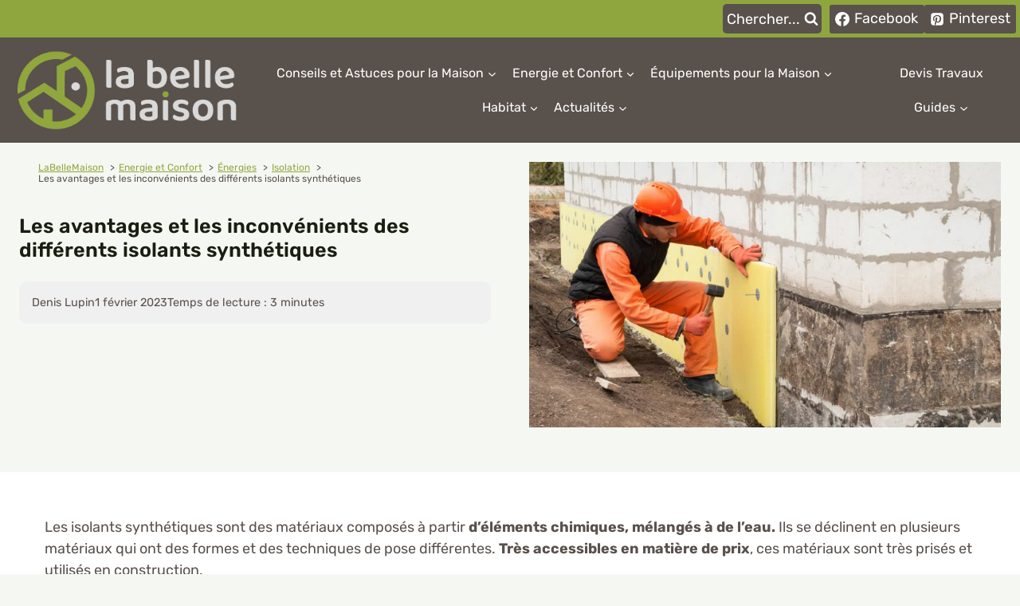

--- FILE ---
content_type: text/html; charset=UTF-8
request_url: https://www.labellemaison.fr/isolant-synthetique.html
body_size: 43858
content:
<!doctype html>
<html lang="fr-FR" class="no-js" itemtype="https://schema.org/Blog" itemscope>
<head><meta charset="UTF-8"><script>if(navigator.userAgent.match(/MSIE|Internet Explorer/i)||navigator.userAgent.match(/Trident\/7\..*?rv:11/i)){var href=document.location.href;if(!href.match(/[?&]nowprocket/)){if(href.indexOf("?")==-1){if(href.indexOf("#")==-1){document.location.href=href+"?nowprocket=1"}else{document.location.href=href.replace("#","?nowprocket=1#")}}else{if(href.indexOf("#")==-1){document.location.href=href+"&nowprocket=1"}else{document.location.href=href.replace("#","&nowprocket=1#")}}}}</script><script>(()=>{class RocketLazyLoadScripts{constructor(){this.v="2.0.3",this.userEvents=["keydown","keyup","mousedown","mouseup","mousemove","mouseover","mouseenter","mouseout","mouseleave","touchmove","touchstart","touchend","touchcancel","wheel","click","dblclick","input","visibilitychange"],this.attributeEvents=["onblur","onclick","oncontextmenu","ondblclick","onfocus","onmousedown","onmouseenter","onmouseleave","onmousemove","onmouseout","onmouseover","onmouseup","onmousewheel","onscroll","onsubmit"]}async t(){this.i(),this.o(),/iP(ad|hone)/.test(navigator.userAgent)&&this.h(),this.u(),this.l(this),this.m(),this.k(this),this.p(this),this._(),await Promise.all([this.R(),this.L()]),this.lastBreath=Date.now(),this.S(this),this.P(),this.D(),this.O(),this.M(),await this.C(this.delayedScripts.normal),await this.C(this.delayedScripts.defer),await this.C(this.delayedScripts.async),this.F("domReady"),await this.T(),await this.j(),await this.I(),this.F("windowLoad"),await this.A(),window.dispatchEvent(new Event("rocket-allScriptsLoaded")),this.everythingLoaded=!0,this.lastTouchEnd&&await new Promise((t=>setTimeout(t,500-Date.now()+this.lastTouchEnd))),this.H(),this.F("all"),this.U(),this.W()}i(){this.CSPIssue=sessionStorage.getItem("rocketCSPIssue"),document.addEventListener("securitypolicyviolation",(t=>{this.CSPIssue||"script-src-elem"!==t.violatedDirective||"data"!==t.blockedURI||(this.CSPIssue=!0,sessionStorage.setItem("rocketCSPIssue",!0))}),{isRocket:!0})}o(){window.addEventListener("pageshow",(t=>{this.persisted=t.persisted,this.realWindowLoadedFired=!0}),{isRocket:!0}),window.addEventListener("pagehide",(()=>{this.onFirstUserAction=null}),{isRocket:!0})}h(){let t;function e(e){t=e}window.addEventListener("touchstart",e,{isRocket:!0}),window.addEventListener("touchend",(function i(o){Math.abs(o.changedTouches[0].pageX-t.changedTouches[0].pageX)<10&&Math.abs(o.changedTouches[0].pageY-t.changedTouches[0].pageY)<10&&o.timeStamp-t.timeStamp<200&&(o.target.dispatchEvent(new PointerEvent("click",{target:o.target,bubbles:!0,cancelable:!0,detail:1})),event.preventDefault(),window.removeEventListener("touchstart",e,{isRocket:!0}),window.removeEventListener("touchend",i,{isRocket:!0}))}),{isRocket:!0})}q(t){this.userActionTriggered||("mousemove"!==t.type||this.firstMousemoveIgnored?"keyup"===t.type||"mouseover"===t.type||"mouseout"===t.type||(this.userActionTriggered=!0,this.onFirstUserAction&&this.onFirstUserAction()):this.firstMousemoveIgnored=!0),"click"===t.type&&t.preventDefault(),this.savedUserEvents.length>0&&(t.stopPropagation(),t.stopImmediatePropagation()),"touchstart"===this.lastEvent&&"touchend"===t.type&&(this.lastTouchEnd=Date.now()),"click"===t.type&&(this.lastTouchEnd=0),this.lastEvent=t.type,this.savedUserEvents.push(t)}u(){this.savedUserEvents=[],this.userEventHandler=this.q.bind(this),this.userEvents.forEach((t=>window.addEventListener(t,this.userEventHandler,{passive:!1,isRocket:!0})))}U(){this.userEvents.forEach((t=>window.removeEventListener(t,this.userEventHandler,{passive:!1,isRocket:!0}))),this.savedUserEvents.forEach((t=>{t.target.dispatchEvent(new window[t.constructor.name](t.type,t))}))}m(){this.eventsMutationObserver=new MutationObserver((t=>{const e="return false";for(const i of t){if("attributes"===i.type){const t=i.target.getAttribute(i.attributeName);t&&t!==e&&(i.target.setAttribute("data-rocket-"+i.attributeName,t),i.target["rocket"+i.attributeName]=new Function("event",t),i.target.setAttribute(i.attributeName,e))}"childList"===i.type&&i.addedNodes.forEach((t=>{if(t.nodeType===Node.ELEMENT_NODE)for(const i of t.attributes)this.attributeEvents.includes(i.name)&&i.value&&""!==i.value&&(t.setAttribute("data-rocket-"+i.name,i.value),t["rocket"+i.name]=new Function("event",i.value),t.setAttribute(i.name,e))}))}})),this.eventsMutationObserver.observe(document,{subtree:!0,childList:!0,attributeFilter:this.attributeEvents})}H(){this.eventsMutationObserver.disconnect(),this.attributeEvents.forEach((t=>{document.querySelectorAll("[data-rocket-"+t+"]").forEach((e=>{e.setAttribute(t,e.getAttribute("data-rocket-"+t)),e.removeAttribute("data-rocket-"+t)}))}))}k(t){Object.defineProperty(HTMLElement.prototype,"onclick",{get(){return this.rocketonclick||null},set(e){this.rocketonclick=e,this.setAttribute(t.everythingLoaded?"onclick":"data-rocket-onclick","this.rocketonclick(event)")}})}S(t){function e(e,i){let o=e[i];e[i]=null,Object.defineProperty(e,i,{get:()=>o,set(s){t.everythingLoaded?o=s:e["rocket"+i]=o=s}})}e(document,"onreadystatechange"),e(window,"onload"),e(window,"onpageshow");try{Object.defineProperty(document,"readyState",{get:()=>t.rocketReadyState,set(e){t.rocketReadyState=e},configurable:!0}),document.readyState="loading"}catch(t){console.log("WPRocket DJE readyState conflict, bypassing")}}l(t){this.originalAddEventListener=EventTarget.prototype.addEventListener,this.originalRemoveEventListener=EventTarget.prototype.removeEventListener,this.savedEventListeners=[],EventTarget.prototype.addEventListener=function(e,i,o){o&&o.isRocket||!t.B(e,this)&&!t.userEvents.includes(e)||t.B(e,this)&&!t.userActionTriggered||e.startsWith("rocket-")||t.everythingLoaded?t.originalAddEventListener.call(this,e,i,o):t.savedEventListeners.push({target:this,remove:!1,type:e,func:i,options:o})},EventTarget.prototype.removeEventListener=function(e,i,o){o&&o.isRocket||!t.B(e,this)&&!t.userEvents.includes(e)||t.B(e,this)&&!t.userActionTriggered||e.startsWith("rocket-")||t.everythingLoaded?t.originalRemoveEventListener.call(this,e,i,o):t.savedEventListeners.push({target:this,remove:!0,type:e,func:i,options:o})}}F(t){"all"===t&&(EventTarget.prototype.addEventListener=this.originalAddEventListener,EventTarget.prototype.removeEventListener=this.originalRemoveEventListener),this.savedEventListeners=this.savedEventListeners.filter((e=>{let i=e.type,o=e.target||window;return"domReady"===t&&"DOMContentLoaded"!==i&&"readystatechange"!==i||("windowLoad"===t&&"load"!==i&&"readystatechange"!==i&&"pageshow"!==i||(this.B(i,o)&&(i="rocket-"+i),e.remove?o.removeEventListener(i,e.func,e.options):o.addEventListener(i,e.func,e.options),!1))}))}p(t){let e;function i(e){return t.everythingLoaded?e:e.split(" ").map((t=>"load"===t||t.startsWith("load.")?"rocket-jquery-load":t)).join(" ")}function o(o){function s(e){const s=o.fn[e];o.fn[e]=o.fn.init.prototype[e]=function(){return this[0]===window&&t.userActionTriggered&&("string"==typeof arguments[0]||arguments[0]instanceof String?arguments[0]=i(arguments[0]):"object"==typeof arguments[0]&&Object.keys(arguments[0]).forEach((t=>{const e=arguments[0][t];delete arguments[0][t],arguments[0][i(t)]=e}))),s.apply(this,arguments),this}}if(o&&o.fn&&!t.allJQueries.includes(o)){const e={DOMContentLoaded:[],"rocket-DOMContentLoaded":[]};for(const t in e)document.addEventListener(t,(()=>{e[t].forEach((t=>t()))}),{isRocket:!0});o.fn.ready=o.fn.init.prototype.ready=function(i){function s(){parseInt(o.fn.jquery)>2?setTimeout((()=>i.bind(document)(o))):i.bind(document)(o)}return t.realDomReadyFired?!t.userActionTriggered||t.fauxDomReadyFired?s():e["rocket-DOMContentLoaded"].push(s):e.DOMContentLoaded.push(s),o([])},s("on"),s("one"),s("off"),t.allJQueries.push(o)}e=o}t.allJQueries=[],o(window.jQuery),Object.defineProperty(window,"jQuery",{get:()=>e,set(t){o(t)}})}P(){const t=new Map;document.write=document.writeln=function(e){const i=document.currentScript,o=document.createRange(),s=i.parentElement;let n=t.get(i);void 0===n&&(n=i.nextSibling,t.set(i,n));const c=document.createDocumentFragment();o.setStart(c,0),c.appendChild(o.createContextualFragment(e)),s.insertBefore(c,n)}}async R(){return new Promise((t=>{this.userActionTriggered?t():this.onFirstUserAction=t}))}async L(){return new Promise((t=>{document.addEventListener("DOMContentLoaded",(()=>{this.realDomReadyFired=!0,t()}),{isRocket:!0})}))}async I(){return this.realWindowLoadedFired?Promise.resolve():new Promise((t=>{window.addEventListener("load",t,{isRocket:!0})}))}M(){this.pendingScripts=[];this.scriptsMutationObserver=new MutationObserver((t=>{for(const e of t)e.addedNodes.forEach((t=>{"SCRIPT"!==t.tagName||t.noModule||t.isWPRocket||this.pendingScripts.push({script:t,promise:new Promise((e=>{const i=()=>{const i=this.pendingScripts.findIndex((e=>e.script===t));i>=0&&this.pendingScripts.splice(i,1),e()};t.addEventListener("load",i,{isRocket:!0}),t.addEventListener("error",i,{isRocket:!0}),setTimeout(i,1e3)}))})}))})),this.scriptsMutationObserver.observe(document,{childList:!0,subtree:!0})}async j(){await this.J(),this.pendingScripts.length?(await this.pendingScripts[0].promise,await this.j()):this.scriptsMutationObserver.disconnect()}D(){this.delayedScripts={normal:[],async:[],defer:[]},document.querySelectorAll("script[type$=rocketlazyloadscript]").forEach((t=>{t.hasAttribute("data-rocket-src")?t.hasAttribute("async")&&!1!==t.async?this.delayedScripts.async.push(t):t.hasAttribute("defer")&&!1!==t.defer||"module"===t.getAttribute("data-rocket-type")?this.delayedScripts.defer.push(t):this.delayedScripts.normal.push(t):this.delayedScripts.normal.push(t)}))}async _(){await this.L();let t=[];document.querySelectorAll("script[type$=rocketlazyloadscript][data-rocket-src]").forEach((e=>{let i=e.getAttribute("data-rocket-src");if(i&&!i.startsWith("data:")){i.startsWith("//")&&(i=location.protocol+i);try{const o=new URL(i).origin;o!==location.origin&&t.push({src:o,crossOrigin:e.crossOrigin||"module"===e.getAttribute("data-rocket-type")})}catch(t){}}})),t=[...new Map(t.map((t=>[JSON.stringify(t),t]))).values()],this.N(t,"preconnect")}async $(t){if(await this.G(),!0!==t.noModule||!("noModule"in HTMLScriptElement.prototype))return new Promise((e=>{let i;function o(){(i||t).setAttribute("data-rocket-status","executed"),e()}try{if(navigator.userAgent.includes("Firefox/")||""===navigator.vendor||this.CSPIssue)i=document.createElement("script"),[...t.attributes].forEach((t=>{let e=t.nodeName;"type"!==e&&("data-rocket-type"===e&&(e="type"),"data-rocket-src"===e&&(e="src"),i.setAttribute(e,t.nodeValue))})),t.text&&(i.text=t.text),t.nonce&&(i.nonce=t.nonce),i.hasAttribute("src")?(i.addEventListener("load",o,{isRocket:!0}),i.addEventListener("error",(()=>{i.setAttribute("data-rocket-status","failed-network"),e()}),{isRocket:!0}),setTimeout((()=>{i.isConnected||e()}),1)):(i.text=t.text,o()),i.isWPRocket=!0,t.parentNode.replaceChild(i,t);else{const i=t.getAttribute("data-rocket-type"),s=t.getAttribute("data-rocket-src");i?(t.type=i,t.removeAttribute("data-rocket-type")):t.removeAttribute("type"),t.addEventListener("load",o,{isRocket:!0}),t.addEventListener("error",(i=>{this.CSPIssue&&i.target.src.startsWith("data:")?(console.log("WPRocket: CSP fallback activated"),t.removeAttribute("src"),this.$(t).then(e)):(t.setAttribute("data-rocket-status","failed-network"),e())}),{isRocket:!0}),s?(t.fetchPriority="high",t.removeAttribute("data-rocket-src"),t.src=s):t.src="data:text/javascript;base64,"+window.btoa(unescape(encodeURIComponent(t.text)))}}catch(i){t.setAttribute("data-rocket-status","failed-transform"),e()}}));t.setAttribute("data-rocket-status","skipped")}async C(t){const e=t.shift();return e?(e.isConnected&&await this.$(e),this.C(t)):Promise.resolve()}O(){this.N([...this.delayedScripts.normal,...this.delayedScripts.defer,...this.delayedScripts.async],"preload")}N(t,e){this.trash=this.trash||[];let i=!0;var o=document.createDocumentFragment();t.forEach((t=>{const s=t.getAttribute&&t.getAttribute("data-rocket-src")||t.src;if(s&&!s.startsWith("data:")){const n=document.createElement("link");n.href=s,n.rel=e,"preconnect"!==e&&(n.as="script",n.fetchPriority=i?"high":"low"),t.getAttribute&&"module"===t.getAttribute("data-rocket-type")&&(n.crossOrigin=!0),t.crossOrigin&&(n.crossOrigin=t.crossOrigin),t.integrity&&(n.integrity=t.integrity),t.nonce&&(n.nonce=t.nonce),o.appendChild(n),this.trash.push(n),i=!1}})),document.head.appendChild(o)}W(){this.trash.forEach((t=>t.remove()))}async T(){try{document.readyState="interactive"}catch(t){}this.fauxDomReadyFired=!0;try{await this.G(),document.dispatchEvent(new Event("rocket-readystatechange")),await this.G(),document.rocketonreadystatechange&&document.rocketonreadystatechange(),await this.G(),document.dispatchEvent(new Event("rocket-DOMContentLoaded")),await this.G(),window.dispatchEvent(new Event("rocket-DOMContentLoaded"))}catch(t){console.error(t)}}async A(){try{document.readyState="complete"}catch(t){}try{await this.G(),document.dispatchEvent(new Event("rocket-readystatechange")),await this.G(),document.rocketonreadystatechange&&document.rocketonreadystatechange(),await this.G(),window.dispatchEvent(new Event("rocket-load")),await this.G(),window.rocketonload&&window.rocketonload(),await this.G(),this.allJQueries.forEach((t=>t(window).trigger("rocket-jquery-load"))),await this.G();const t=new Event("rocket-pageshow");t.persisted=this.persisted,window.dispatchEvent(t),await this.G(),window.rocketonpageshow&&window.rocketonpageshow({persisted:this.persisted})}catch(t){console.error(t)}}async G(){Date.now()-this.lastBreath>45&&(await this.J(),this.lastBreath=Date.now())}async J(){return document.hidden?new Promise((t=>setTimeout(t))):new Promise((t=>requestAnimationFrame(t)))}B(t,e){return e===document&&"readystatechange"===t||(e===document&&"DOMContentLoaded"===t||(e===window&&"DOMContentLoaded"===t||(e===window&&"load"===t||e===window&&"pageshow"===t)))}static run(){(new RocketLazyLoadScripts).t()}}RocketLazyLoadScripts.run()})();</script>
	
	<meta name="viewport" content="width=device-width, initial-scale=1, minimum-scale=1">
	<link rel="alternate" type="application/rss+xml" href="https://www.labellemaison.fr/dossier/prix/feed">
<link rel="alternate" type="application/rss+xml" href="https://www.labellemaison.fr/dossier/hiver/feed">
<link rel="alternate" type="application/rss+xml" href="https://www.labellemaison.fr/dossier/froid/feed">
<link rel="alternate" type="application/rss+xml" href="https://www.labellemaison.fr/dossier/comble/feed">
<link rel="alternate" type="application/rss+xml" href="https://www.labellemaison.fr/energie-confort/energies/isolation/feed">
<title>Isolant synthétique : avantages et inconvénients</title>
<meta name="dc.title" content="Isolant synthétique : avantages et inconvénients">
<meta name="dc.description" content="Les isolants synthétiques sont des matériaux composés à partir d&#039;éléments chimiques, mélangés à de l&#039;eau. Ils se déclinent en plusieurs matériaux qui ont des formes et des techniques de pose différentes. Très accessibles en matière de prix, ces matériaux sont très prisés et utilisés en construction. Si vous êtes sur…">
<meta name="dc.relation" content="https://www.labellemaison.fr/isolant-synthetique.html">
<meta name="dc.source" content="https://www.labellemaison.fr">
<meta name="dc.language" content="fr_FR">
<meta name="description" content="Les isolants synthétiques sont des matériaux composés à partir d&#039;éléments chimiques, mélangés à de l&#039;eau. Ils se déclinent en plusieurs matériaux qui ont des formes et des techniques de pose différentes. Très accessibles en matière de prix, ces matériaux sont très prisés et utilisés en construction. Si vous êtes sur…">
<meta property="article:published_time" content="2023-02-01T12:06:52+01:00">
<meta property="article:modified_time" content="2023-02-01T12:21:43+01:00">
<meta property="og:updated_time" content="2023-02-01T12:21:43+01:00">
<meta name="thumbnail" content="https://www.labellemaison.fr/wp-content/uploads/2023/02/isolants-synthetiques-en-polystyrene-1-150x150.jpg">
<meta name="robots" content="index, follow, max-snippet:-1, max-image-preview:large, max-video-preview:-1">
<link rel="canonical" href="https://www.labellemaison.fr/isolant-synthetique.html">
<meta property="og:url" content="https://www.labellemaison.fr/isolant-synthetique.html">
<meta property="og:site_name" content="LaBelleMaison">
<meta property="og:locale" content="fr_FR">
<meta property="og:type" content="article">
<meta property="article:author" content="https://www.facebook.com/labellemaisonfrance/">
<meta property="article:publisher" content="https://www.facebook.com/labellemaisonfrance/">
<meta property="article:section" content="Isolation">
<meta property="article:tag" content="Comble">
<meta property="article:tag" content="Froid">
<meta property="article:tag" content="Hiver">
<meta property="article:tag" content="Prix">
<meta property="og:title" content="Isolant synthétique : avantages et inconvénients">
<meta property="og:description" content="Les isolants synthétiques sont des matériaux composés à partir d&#039;éléments chimiques, mélangés à de l&#039;eau. Ils se déclinent en plusieurs matériaux qui ont des formes et des techniques de pose différentes. Très accessibles en matière de prix, ces matériaux sont très prisés et utilisés en construction. Si vous êtes sur…">
<meta property="og:image" content="https://www.labellemaison.fr/wp-content/uploads/2023/02/isolants-synthetiques-en-polystyrene-1.jpg">
<meta property="og:image:secure_url" content="https://www.labellemaison.fr/wp-content/uploads/2023/02/isolants-synthetiques-en-polystyrene-1.jpg">
<meta property="og:image:width" content="1920">
<meta property="og:image:height" content="1080">
<meta property="og:image:alt" content="isolants synthetiques en polystyrene 1">
<meta property="fb:pages" content="104876815555714">
<meta name="twitter:card" content="summary_large_image">
<meta name="twitter:title" content="Isolant synthétique : avantages et inconvénients">
<meta name="twitter:description" content="Les isolants synthétiques sont des matériaux composés à partir d&#039;éléments chimiques, mélangés à de l&#039;eau. Ils se déclinent en plusieurs matériaux qui ont des formes et des techniques de pose différentes. Très accessibles en matière de prix, ces matériaux sont très prisés et utilisés en construction. Si vous êtes sur…">
<meta name="twitter:image" content="https://www.labellemaison.fr/wp-content/uploads/2023/02/isolants-synthetiques-en-polystyrene-1.jpg">

<link rel="alternate" type="application/rss+xml" title="LaBelleMaison &raquo; Flux" href="https://www.labellemaison.fr/feed" />
		<script type="application/ld+json">{"@context":"https:\/\/schema.org\/","@type":"NewsArticle","datePublished":"2023-02-01T12:06:52+01:00","dateModified":"2023-02-01T12:21:43+01:00","mainEntityOfPage":{"@type":"WebPage","@id":"https:\/\/www.labellemaison.fr\/isolant-synthetique.html"},"headline":"LaBelleMaison","author":{"@type":"Person","name":"Denis Lupin","url":"https:\/\/www.labellemaison.fr\/author\/denis"},"image":{"@type":"ImageObject","url":"https:\/\/www.labellemaison.fr\/wp-content\/uploads\/2023\/02\/isolants-synthetiques-en-polystyrene-1.jpg"},"publisher":{"@type":"Organization","name":"LaBelleMaison","logo":{"@type":"ImageObject","url":"https:\/\/www.labellemaison.fr\/wp-content\/uploads\/2021\/08\/logo.png","width":"321","height":"129"},"sameAs":["https:\/\/www.facebook.com\/labellemaisonfrance\/","https:\/\/www.pinterest.fr\/LaBelleMaisonfrance\/"]},"description":"Les isolants synth\u00e9tiques sont des mat\u00e9riaux compos\u00e9s \u00e0 partir d&#039;\u00e9l\u00e9ments chimiques, m\u00e9lang\u00e9s \u00e0 de l&#039;eau. Ils se d\u00e9clinent en plusieurs mat\u00e9riaux qui ont des formes et des techniques de pose diff\u00e9rentes. Tr\u00e8s accessibles en mati\u00e8re de prix, ces mat\u00e9riaux sont tr\u00e8s pris\u00e9s et utilis\u00e9s en construction. Si vous \u00eates sur\u2026"}</script>
			<script type="rocketlazyloadscript">document.documentElement.classList.remove( 'no-js' );</script>
			<!-- www.labellemaison.fr is managing ads with Advanced Ads 2.0.16 – https://wpadvancedads.com/ --><!--noptimize--><script type="rocketlazyloadscript" id="label-ready">
			window.advanced_ads_ready=function(e,a){a=a||"complete";var d=function(e){return"interactive"===a?"loading"!==e:"complete"===e};d(document.readyState)?e():document.addEventListener("readystatechange",(function(a){d(a.target.readyState)&&e()}),{once:"interactive"===a})},window.advanced_ads_ready_queue=window.advanced_ads_ready_queue||[];		</script>
		<!--/noptimize--><style id='wp-img-auto-sizes-contain-inline-css'>
img:is([sizes=auto i],[sizes^="auto," i]){contain-intrinsic-size:3000px 1500px}
/*# sourceURL=wp-img-auto-sizes-contain-inline-css */
</style>
<link data-minify="1" rel='stylesheet' id='kadence-blocks-column-css' href='https://www.labellemaison.fr/wp-content/cache/min/1/wp-content/plugins/kadence-blocks/dist/style-blocks-column.css?ver=1769827623' media='all' />
<style id='kadence-blocks-advancedheading-inline-css'>
	.wp-block-kadence-advancedheading mark{background:transparent;border-style:solid;border-width:0}
	.wp-block-kadence-advancedheading mark.kt-highlight{color:#f76a0c;}
	.kb-adv-heading-icon{display: inline-flex;justify-content: center;align-items: center;}
	.is-layout-constrained > .kb-advanced-heading-link {display: block;}.wp-block-kadence-advancedheading.has-background{padding: 0;}	.single-content .kadence-advanced-heading-wrapper h1,
	.single-content .kadence-advanced-heading-wrapper h2,
	.single-content .kadence-advanced-heading-wrapper h3,
	.single-content .kadence-advanced-heading-wrapper h4,
	.single-content .kadence-advanced-heading-wrapper h5,
	.single-content .kadence-advanced-heading-wrapper h6 {margin: 1.5em 0 .5em;}
	.single-content .kadence-advanced-heading-wrapper+* { margin-top:0;}.kb-screen-reader-text{position:absolute;width:1px;height:1px;padding:0;margin:-1px;overflow:hidden;clip:rect(0,0,0,0);}
/*# sourceURL=kadence-blocks-advancedheading-inline-css */
</style>
<link data-minify="1" rel='stylesheet' id='kadence-blocks-form-css' href='https://www.labellemaison.fr/wp-content/cache/min/1/wp-content/plugins/kadence-blocks/dist/style-blocks-form.css?ver=1769827623' media='all' />
<link data-minify="1" rel='stylesheet' id='kadence-blocks-rowlayout-css' href='https://www.labellemaison.fr/wp-content/cache/min/1/wp-content/plugins/kadence-blocks/dist/style-blocks-rowlayout.css?ver=1769827623' media='all' />
<link data-minify="1" rel='stylesheet' id='kadence-blocks-spacer-css' href='https://www.labellemaison.fr/wp-content/cache/min/1/wp-content/plugins/kadence-blocks/dist/style-blocks-spacer.css?ver=1769827623' media='all' />
<link data-minify="1" rel='stylesheet' id='kadence-blocks-iconlist-css' href='https://www.labellemaison.fr/wp-content/cache/min/1/wp-content/plugins/kadence-blocks/dist/style-blocks-iconlist.css?ver=1769827623' media='all' />
<link data-minify="1" rel='stylesheet' id='kadence-blocks-image-css' href='https://www.labellemaison.fr/wp-content/cache/min/1/wp-content/plugins/kadence-blocks/dist/style-blocks-image.css?ver=1769827623' media='all' />
<link data-minify="1" rel='stylesheet' id='kadence-blocks-pro-dynamichtml-css' href='https://www.labellemaison.fr/wp-content/cache/min/1/wp-content/plugins/kadence-blocks-pro/dist/style-blocks-dynamichtml.css?ver=1769827623' media='all' />
<link data-minify="1" rel='stylesheet' id='kadence-blocks-pro-query-css' href='https://www.labellemaison.fr/wp-content/cache/min/1/wp-content/plugins/kadence-blocks-pro/dist/style-blocks-query.css?ver=1769827623' media='all' />
<style id='wp-emoji-styles-inline-css'>

	img.wp-smiley, img.emoji {
		display: inline !important;
		border: none !important;
		box-shadow: none !important;
		height: 1em !important;
		width: 1em !important;
		margin: 0 0.07em !important;
		vertical-align: -0.1em !important;
		background: none !important;
		padding: 0 !important;
	}
/*# sourceURL=wp-emoji-styles-inline-css */
</style>
<link rel='stylesheet' id='wp-block-library-css' href='https://www.labellemaison.fr/wp-includes/css/dist/block-library/style.min.css?ver=a8f0c9' media='all' />
<style id='classic-theme-styles-inline-css'>
/*! This file is auto-generated */
.wp-block-button__link{color:#fff;background-color:#32373c;border-radius:9999px;box-shadow:none;text-decoration:none;padding:calc(.667em + 2px) calc(1.333em + 2px);font-size:1.125em}.wp-block-file__button{background:#32373c;color:#fff;text-decoration:none}
/*# sourceURL=/wp-includes/css/classic-themes.min.css */
</style>
<style id='affimax-box-style-inline-css'>


/*# sourceURL=https://www.labellemaison.fr/wp-content/plugins/affimax/build/style-index.css */
</style>
<style id='wpseopress-local-business-style-inline-css'>
span.wp-block-wpseopress-local-business-field{margin-right:8px}

/*# sourceURL=https://www.labellemaison.fr/wp-content/plugins/wp-seopress-pro/public/editor/blocks/local-business/style-index.css */
</style>
<style id='wpseopress-table-of-contents-style-inline-css'>
.wp-block-wpseopress-table-of-contents li.active>a{font-weight:bold}

/*# sourceURL=https://www.labellemaison.fr/wp-content/plugins/wp-seopress-pro/public/editor/blocks/table-of-contents/style-index.css */
</style>
<style id='global-styles-inline-css'>
:root{--wp--preset--aspect-ratio--square: 1;--wp--preset--aspect-ratio--4-3: 4/3;--wp--preset--aspect-ratio--3-4: 3/4;--wp--preset--aspect-ratio--3-2: 3/2;--wp--preset--aspect-ratio--2-3: 2/3;--wp--preset--aspect-ratio--16-9: 16/9;--wp--preset--aspect-ratio--9-16: 9/16;--wp--preset--color--black: #000000;--wp--preset--color--cyan-bluish-gray: #abb8c3;--wp--preset--color--white: #ffffff;--wp--preset--color--pale-pink: #f78da7;--wp--preset--color--vivid-red: #cf2e2e;--wp--preset--color--luminous-vivid-orange: #ff6900;--wp--preset--color--luminous-vivid-amber: #fcb900;--wp--preset--color--light-green-cyan: #7bdcb5;--wp--preset--color--vivid-green-cyan: #00d084;--wp--preset--color--pale-cyan-blue: #8ed1fc;--wp--preset--color--vivid-cyan-blue: #0693e3;--wp--preset--color--vivid-purple: #9b51e0;--wp--preset--color--theme-palette-1: var(--global-palette1);--wp--preset--color--theme-palette-2: var(--global-palette2);--wp--preset--color--theme-palette-3: var(--global-palette3);--wp--preset--color--theme-palette-4: var(--global-palette4);--wp--preset--color--theme-palette-5: var(--global-palette5);--wp--preset--color--theme-palette-6: var(--global-palette6);--wp--preset--color--theme-palette-7: var(--global-palette7);--wp--preset--color--theme-palette-8: var(--global-palette8);--wp--preset--color--theme-palette-9: var(--global-palette9);--wp--preset--color--theme-palette-10: var(--global-palette10);--wp--preset--color--theme-palette-11: var(--global-palette11);--wp--preset--color--theme-palette-12: var(--global-palette12);--wp--preset--color--theme-palette-13: var(--global-palette13);--wp--preset--color--theme-palette-14: var(--global-palette14);--wp--preset--color--theme-palette-15: var(--global-palette15);--wp--preset--gradient--vivid-cyan-blue-to-vivid-purple: linear-gradient(135deg,rgb(6,147,227) 0%,rgb(155,81,224) 100%);--wp--preset--gradient--light-green-cyan-to-vivid-green-cyan: linear-gradient(135deg,rgb(122,220,180) 0%,rgb(0,208,130) 100%);--wp--preset--gradient--luminous-vivid-amber-to-luminous-vivid-orange: linear-gradient(135deg,rgb(252,185,0) 0%,rgb(255,105,0) 100%);--wp--preset--gradient--luminous-vivid-orange-to-vivid-red: linear-gradient(135deg,rgb(255,105,0) 0%,rgb(207,46,46) 100%);--wp--preset--gradient--very-light-gray-to-cyan-bluish-gray: linear-gradient(135deg,rgb(238,238,238) 0%,rgb(169,184,195) 100%);--wp--preset--gradient--cool-to-warm-spectrum: linear-gradient(135deg,rgb(74,234,220) 0%,rgb(151,120,209) 20%,rgb(207,42,186) 40%,rgb(238,44,130) 60%,rgb(251,105,98) 80%,rgb(254,248,76) 100%);--wp--preset--gradient--blush-light-purple: linear-gradient(135deg,rgb(255,206,236) 0%,rgb(152,150,240) 100%);--wp--preset--gradient--blush-bordeaux: linear-gradient(135deg,rgb(254,205,165) 0%,rgb(254,45,45) 50%,rgb(107,0,62) 100%);--wp--preset--gradient--luminous-dusk: linear-gradient(135deg,rgb(255,203,112) 0%,rgb(199,81,192) 50%,rgb(65,88,208) 100%);--wp--preset--gradient--pale-ocean: linear-gradient(135deg,rgb(255,245,203) 0%,rgb(182,227,212) 50%,rgb(51,167,181) 100%);--wp--preset--gradient--electric-grass: linear-gradient(135deg,rgb(202,248,128) 0%,rgb(113,206,126) 100%);--wp--preset--gradient--midnight: linear-gradient(135deg,rgb(2,3,129) 0%,rgb(40,116,252) 100%);--wp--preset--font-size--small: var(--global-font-size-small);--wp--preset--font-size--medium: var(--global-font-size-medium);--wp--preset--font-size--large: var(--global-font-size-large);--wp--preset--font-size--x-large: 42px;--wp--preset--font-size--larger: var(--global-font-size-larger);--wp--preset--font-size--xxlarge: var(--global-font-size-xxlarge);--wp--preset--spacing--20: 0.44rem;--wp--preset--spacing--30: 0.67rem;--wp--preset--spacing--40: 1rem;--wp--preset--spacing--50: 1.5rem;--wp--preset--spacing--60: 2.25rem;--wp--preset--spacing--70: 3.38rem;--wp--preset--spacing--80: 5.06rem;--wp--preset--shadow--natural: 6px 6px 9px rgba(0, 0, 0, 0.2);--wp--preset--shadow--deep: 12px 12px 50px rgba(0, 0, 0, 0.4);--wp--preset--shadow--sharp: 6px 6px 0px rgba(0, 0, 0, 0.2);--wp--preset--shadow--outlined: 6px 6px 0px -3px rgb(255, 255, 255), 6px 6px rgb(0, 0, 0);--wp--preset--shadow--crisp: 6px 6px 0px rgb(0, 0, 0);}:where(.is-layout-flex){gap: 0.5em;}:where(.is-layout-grid){gap: 0.5em;}body .is-layout-flex{display: flex;}.is-layout-flex{flex-wrap: wrap;align-items: center;}.is-layout-flex > :is(*, div){margin: 0;}body .is-layout-grid{display: grid;}.is-layout-grid > :is(*, div){margin: 0;}:where(.wp-block-columns.is-layout-flex){gap: 2em;}:where(.wp-block-columns.is-layout-grid){gap: 2em;}:where(.wp-block-post-template.is-layout-flex){gap: 1.25em;}:where(.wp-block-post-template.is-layout-grid){gap: 1.25em;}.has-black-color{color: var(--wp--preset--color--black) !important;}.has-cyan-bluish-gray-color{color: var(--wp--preset--color--cyan-bluish-gray) !important;}.has-white-color{color: var(--wp--preset--color--white) !important;}.has-pale-pink-color{color: var(--wp--preset--color--pale-pink) !important;}.has-vivid-red-color{color: var(--wp--preset--color--vivid-red) !important;}.has-luminous-vivid-orange-color{color: var(--wp--preset--color--luminous-vivid-orange) !important;}.has-luminous-vivid-amber-color{color: var(--wp--preset--color--luminous-vivid-amber) !important;}.has-light-green-cyan-color{color: var(--wp--preset--color--light-green-cyan) !important;}.has-vivid-green-cyan-color{color: var(--wp--preset--color--vivid-green-cyan) !important;}.has-pale-cyan-blue-color{color: var(--wp--preset--color--pale-cyan-blue) !important;}.has-vivid-cyan-blue-color{color: var(--wp--preset--color--vivid-cyan-blue) !important;}.has-vivid-purple-color{color: var(--wp--preset--color--vivid-purple) !important;}.has-black-background-color{background-color: var(--wp--preset--color--black) !important;}.has-cyan-bluish-gray-background-color{background-color: var(--wp--preset--color--cyan-bluish-gray) !important;}.has-white-background-color{background-color: var(--wp--preset--color--white) !important;}.has-pale-pink-background-color{background-color: var(--wp--preset--color--pale-pink) !important;}.has-vivid-red-background-color{background-color: var(--wp--preset--color--vivid-red) !important;}.has-luminous-vivid-orange-background-color{background-color: var(--wp--preset--color--luminous-vivid-orange) !important;}.has-luminous-vivid-amber-background-color{background-color: var(--wp--preset--color--luminous-vivid-amber) !important;}.has-light-green-cyan-background-color{background-color: var(--wp--preset--color--light-green-cyan) !important;}.has-vivid-green-cyan-background-color{background-color: var(--wp--preset--color--vivid-green-cyan) !important;}.has-pale-cyan-blue-background-color{background-color: var(--wp--preset--color--pale-cyan-blue) !important;}.has-vivid-cyan-blue-background-color{background-color: var(--wp--preset--color--vivid-cyan-blue) !important;}.has-vivid-purple-background-color{background-color: var(--wp--preset--color--vivid-purple) !important;}.has-black-border-color{border-color: var(--wp--preset--color--black) !important;}.has-cyan-bluish-gray-border-color{border-color: var(--wp--preset--color--cyan-bluish-gray) !important;}.has-white-border-color{border-color: var(--wp--preset--color--white) !important;}.has-pale-pink-border-color{border-color: var(--wp--preset--color--pale-pink) !important;}.has-vivid-red-border-color{border-color: var(--wp--preset--color--vivid-red) !important;}.has-luminous-vivid-orange-border-color{border-color: var(--wp--preset--color--luminous-vivid-orange) !important;}.has-luminous-vivid-amber-border-color{border-color: var(--wp--preset--color--luminous-vivid-amber) !important;}.has-light-green-cyan-border-color{border-color: var(--wp--preset--color--light-green-cyan) !important;}.has-vivid-green-cyan-border-color{border-color: var(--wp--preset--color--vivid-green-cyan) !important;}.has-pale-cyan-blue-border-color{border-color: var(--wp--preset--color--pale-cyan-blue) !important;}.has-vivid-cyan-blue-border-color{border-color: var(--wp--preset--color--vivid-cyan-blue) !important;}.has-vivid-purple-border-color{border-color: var(--wp--preset--color--vivid-purple) !important;}.has-vivid-cyan-blue-to-vivid-purple-gradient-background{background: var(--wp--preset--gradient--vivid-cyan-blue-to-vivid-purple) !important;}.has-light-green-cyan-to-vivid-green-cyan-gradient-background{background: var(--wp--preset--gradient--light-green-cyan-to-vivid-green-cyan) !important;}.has-luminous-vivid-amber-to-luminous-vivid-orange-gradient-background{background: var(--wp--preset--gradient--luminous-vivid-amber-to-luminous-vivid-orange) !important;}.has-luminous-vivid-orange-to-vivid-red-gradient-background{background: var(--wp--preset--gradient--luminous-vivid-orange-to-vivid-red) !important;}.has-very-light-gray-to-cyan-bluish-gray-gradient-background{background: var(--wp--preset--gradient--very-light-gray-to-cyan-bluish-gray) !important;}.has-cool-to-warm-spectrum-gradient-background{background: var(--wp--preset--gradient--cool-to-warm-spectrum) !important;}.has-blush-light-purple-gradient-background{background: var(--wp--preset--gradient--blush-light-purple) !important;}.has-blush-bordeaux-gradient-background{background: var(--wp--preset--gradient--blush-bordeaux) !important;}.has-luminous-dusk-gradient-background{background: var(--wp--preset--gradient--luminous-dusk) !important;}.has-pale-ocean-gradient-background{background: var(--wp--preset--gradient--pale-ocean) !important;}.has-electric-grass-gradient-background{background: var(--wp--preset--gradient--electric-grass) !important;}.has-midnight-gradient-background{background: var(--wp--preset--gradient--midnight) !important;}.has-small-font-size{font-size: var(--wp--preset--font-size--small) !important;}.has-medium-font-size{font-size: var(--wp--preset--font-size--medium) !important;}.has-large-font-size{font-size: var(--wp--preset--font-size--large) !important;}.has-x-large-font-size{font-size: var(--wp--preset--font-size--x-large) !important;}
:where(.wp-block-post-template.is-layout-flex){gap: 1.25em;}:where(.wp-block-post-template.is-layout-grid){gap: 1.25em;}
:where(.wp-block-term-template.is-layout-flex){gap: 1.25em;}:where(.wp-block-term-template.is-layout-grid){gap: 1.25em;}
:where(.wp-block-columns.is-layout-flex){gap: 2em;}:where(.wp-block-columns.is-layout-grid){gap: 2em;}
:root :where(.wp-block-pullquote){font-size: 1.5em;line-height: 1.6;}
/*# sourceURL=global-styles-inline-css */
</style>
<link rel='stylesheet' id='kk-star-ratings-css' href='https://www.labellemaison.fr/wp-content/cache/background-css/1/www.labellemaison.fr/wp-content/plugins/kk-star-ratings/src/core/public/css/kk-star-ratings.min.css?ver=5.4.10.3&wpr_t=1769895031' media='all' />
<link data-minify="1" rel='stylesheet' id='afxshop-css' href='https://www.labellemaison.fr/wp-content/cache/background-css/1/www.labellemaison.fr/wp-content/cache/min/1/wp-content/plugins/affimax/css/style.css?ver=1769827623&wpr_t=1769895031' media='all' />
<style id='afxshop-inline-css'>
.icon-rank i {color:#ffa41c;text-shadow: 1px 1px 1px #ccc}
.afxshop .afxshop-button, .btnafx, .afxshop-small .afxshop-price, .afx_arrow_next, .afx_arrow_prev {background-color:#ffa41c !important}
.afxshop .afx-border .afxshop-button, .afx-border .btnafx, .afxshop-small .afx-border .afxshop-price {background-color:transparent !important; color:#ffa41c !important; border:2px solid #ffa41c; }.afxshop-small .afx-border .afxshop-price, .afxshop .afx-border .afxshop-button, .afx-border a.btnafx { text-shadow: none; }
.afxshop .afxshop-autodescr {overflow: hidden; text-overflow: ellipsis; display: -webkit-box; -webkit-line-clamp: 4; -webkit-box-orient: vertical;}
.afxshop-grid .afxshop-item {flex: 1 0 calc(33% - 1em)}
.afxshop-date span::before, .mtn_content span::before { content : "Prix mis à jour le "; }
/*# sourceURL=afxshop-inline-css */
</style>
<link rel='stylesheet' id='toc-screen-css' href='https://www.labellemaison.fr/wp-content/plugins/table-of-contents-plus/screen.min.css?ver=2411.1' media='all' />
<style id='toc-screen-inline-css'>
div#toc_container {width: 100%;}
/*# sourceURL=toc-screen-inline-css */
</style>
<link data-minify="1" rel='stylesheet' id='child-theme-style-file-css' href='https://www.labellemaison.fr/wp-content/cache/min/1/wp-content/themes/kadence-child/style.css?ver=1769827623' media='all' />
<link rel='stylesheet' id='kadence-global-css' href='https://www.labellemaison.fr/wp-content/themes/kadence/assets/css/global.min.css?ver=1.4.3' media='all' />
<style id='kadence-global-inline-css'>
/* Kadence Base CSS */
:root{--global-palette1:#8fa63f;--global-palette2:#6e7346;--global-palette3:#1c1d12;--global-palette4:#59514c;--global-palette5:#5e6654;--global-palette6:#d9d9d9;--global-palette7:#f0f0f0;--global-palette8:#f5f8f2;--global-palette9:#ffffff;--global-palette10:oklch(from var(--global-palette1) calc(l + 0.10 * (1 - l)) calc(c * 1.00) calc(h + 180) / 100%);--global-palette11:#13612e;--global-palette12:#1159af;--global-palette13:#b82105;--global-palette14:#f7630c;--global-palette15:#f5a524;--global-palette9rgb:255, 255, 255;--global-palette-highlight:var(--global-palette1);--global-palette-highlight-alt:var(--global-palette2);--global-palette-highlight-alt2:var(--global-palette9);--global-palette-btn-bg:var(--global-palette1);--global-palette-btn-bg-hover:var(--global-palette2);--global-palette-btn:var(--global-palette9);--global-palette-btn-hover:var(--global-palette9);--global-palette-btn-sec-bg:var(--global-palette7);--global-palette-btn-sec-bg-hover:var(--global-palette2);--global-palette-btn-sec:var(--global-palette3);--global-palette-btn-sec-hover:var(--global-palette9);--global-body-font-family:Rubik, sans-serif;--global-heading-font-family:Rubik, sans-serif;--global-primary-nav-font-family:inherit;--global-fallback-font:sans-serif;--global-display-fallback-font:sans-serif;--global-content-width:1290px;--global-content-wide-width:calc(1290px + 230px);--global-content-narrow-width:842px;--global-content-edge-padding:1.5rem;--global-content-boxed-padding:2rem;--global-calc-content-width:calc(1290px - var(--global-content-edge-padding) - var(--global-content-edge-padding) );--wp--style--global--content-size:var(--global-calc-content-width);}.wp-site-blocks{--global-vw:calc( 100vw - ( 0.5 * var(--scrollbar-offset)));}:root body.kadence-elementor-colors{--e-global-color-kadence1:var(--global-palette1);--e-global-color-kadence2:var(--global-palette2);--e-global-color-kadence3:var(--global-palette3);--e-global-color-kadence4:var(--global-palette4);--e-global-color-kadence5:var(--global-palette5);--e-global-color-kadence6:var(--global-palette6);--e-global-color-kadence7:var(--global-palette7);--e-global-color-kadence8:var(--global-palette8);--e-global-color-kadence9:var(--global-palette9);--e-global-color-kadence10:var(--global-palette10);--e-global-color-kadence11:var(--global-palette11);--e-global-color-kadence12:var(--global-palette12);--e-global-color-kadence13:var(--global-palette13);--e-global-color-kadence14:var(--global-palette14);--e-global-color-kadence15:var(--global-palette15);}body{background:var(--global-palette8);}body, input, select, optgroup, textarea{font-style:normal;font-weight:normal;font-size:18px;line-height:1.5;font-family:var(--global-body-font-family);color:var(--global-palette4);}.content-bg, body.content-style-unboxed .site{background:var(--global-palette9);}@media all and (max-width: 767px){body{font-size:16px;}}h1,h2,h3,h4,h5,h6{font-family:var(--global-heading-font-family);}h1{font-style:normal;font-weight:600;font-size:32px;line-height:1.2;color:var(--global-palette3);}h2{font-style:normal;font-weight:600;font-size:28px;line-height:1.2;color:var(--global-palette3);}h3{font-style:normal;font-weight:600;font-size:24px;line-height:1.2;color:var(--global-palette3);}h4{font-style:normal;font-weight:600;font-size:22px;line-height:1.2;color:var(--global-palette4);}h5{font-style:normal;font-weight:600;font-size:20px;line-height:1.2;color:var(--global-palette4);}h6{font-style:normal;font-weight:600;font-size:18px;line-height:1.2;color:var(--global-palette5);}.entry-hero .kadence-breadcrumbs{max-width:1290px;}.site-container, .site-header-row-layout-contained, .site-footer-row-layout-contained, .entry-hero-layout-contained, .comments-area, .alignfull > .wp-block-cover__inner-container, .alignwide > .wp-block-cover__inner-container{max-width:var(--global-content-width);}.content-width-narrow .content-container.site-container, .content-width-narrow .hero-container.site-container{max-width:var(--global-content-narrow-width);}@media all and (min-width: 1520px){.wp-site-blocks .content-container  .alignwide{margin-left:-115px;margin-right:-115px;width:unset;max-width:unset;}}@media all and (min-width: 1102px){.content-width-narrow .wp-site-blocks .content-container .alignwide{margin-left:-130px;margin-right:-130px;width:unset;max-width:unset;}}.content-style-boxed .wp-site-blocks .entry-content .alignwide{margin-left:calc( -1 * var( --global-content-boxed-padding ) );margin-right:calc( -1 * var( --global-content-boxed-padding ) );}@media all and (max-width: 1024px){.content-area{margin-top:3rem;margin-bottom:3rem;}}@media all and (max-width: 767px){.content-area{margin-top:2rem;margin-bottom:2rem;}}@media all and (max-width: 1024px){:root{--global-content-boxed-padding:2rem;}}@media all and (max-width: 767px){:root{--global-content-boxed-padding:1.5rem;}}.entry-content-wrap{padding:2rem;}@media all and (max-width: 1024px){.entry-content-wrap{padding:2rem;}}@media all and (max-width: 767px){.entry-content-wrap{padding:1.5rem;}}.entry.single-entry{box-shadow:0px 15px 15px -10px rgba(0,0,0,0.05);}.entry.loop-entry{box-shadow:0px 15px 15px -10px rgba(0,0,0,0.05);}.loop-entry .entry-content-wrap{padding:2rem;}@media all and (max-width: 1024px){.loop-entry .entry-content-wrap{padding:2rem;}}@media all and (max-width: 767px){.loop-entry .entry-content-wrap{padding:1.5rem;}}button, .button, .wp-block-button__link, input[type="button"], input[type="reset"], input[type="submit"], .fl-button, .elementor-button-wrapper .elementor-button, .wc-block-components-checkout-place-order-button, .wc-block-cart__submit{border-radius:5px;box-shadow:0px 0px 0px -7px rgba(0,0,0,0);}button:hover, button:focus, button:active, .button:hover, .button:focus, .button:active, .wp-block-button__link:hover, .wp-block-button__link:focus, .wp-block-button__link:active, input[type="button"]:hover, input[type="button"]:focus, input[type="button"]:active, input[type="reset"]:hover, input[type="reset"]:focus, input[type="reset"]:active, input[type="submit"]:hover, input[type="submit"]:focus, input[type="submit"]:active, .elementor-button-wrapper .elementor-button:hover, .elementor-button-wrapper .elementor-button:focus, .elementor-button-wrapper .elementor-button:active, .wc-block-cart__submit:hover{box-shadow:0px 15px 25px -7px rgba(0,0,0,0.1);}.kb-button.kb-btn-global-outline.kb-btn-global-inherit{padding-top:calc(px - 2px);padding-right:calc(px - 2px);padding-bottom:calc(px - 2px);padding-left:calc(px - 2px);}@media all and (min-width: 1025px){.transparent-header .entry-hero .entry-hero-container-inner{padding-top:14px;}}#kt-scroll-up-reader, #kt-scroll-up{border-radius:0px 0px 0px 0px;color:var(--global-palette1);bottom:30px;font-size:1.2em;padding:0.4em 0.4em 0.4em 0.4em;}#kt-scroll-up-reader.scroll-up-side-right, #kt-scroll-up.scroll-up-side-right{right:30px;}#kt-scroll-up-reader.scroll-up-side-left, #kt-scroll-up.scroll-up-side-left{left:30px;}.entry-hero.post-hero-section .entry-header{min-height:200px;}
/* Kadence Header CSS */
@media all and (max-width: 1024px){.mobile-transparent-header #masthead{position:absolute;left:0px;right:0px;z-index:100;}.kadence-scrollbar-fixer.mobile-transparent-header #masthead{right:var(--scrollbar-offset,0);}.mobile-transparent-header #masthead, .mobile-transparent-header .site-top-header-wrap .site-header-row-container-inner, .mobile-transparent-header .site-main-header-wrap .site-header-row-container-inner, .mobile-transparent-header .site-bottom-header-wrap .site-header-row-container-inner{background:transparent;}.site-header-row-tablet-layout-fullwidth, .site-header-row-tablet-layout-standard{padding:0px;}}@media all and (min-width: 1025px){.transparent-header #masthead{position:absolute;left:0px;right:0px;z-index:100;}.transparent-header.kadence-scrollbar-fixer #masthead{right:var(--scrollbar-offset,0);}.transparent-header #masthead, .transparent-header .site-top-header-wrap .site-header-row-container-inner, .transparent-header .site-main-header-wrap .site-header-row-container-inner, .transparent-header .site-bottom-header-wrap .site-header-row-container-inner{background:transparent;}}.site-branding a.brand img{max-width:300px;}.site-branding a.brand img.svg-logo-image{width:300px;}@media all and (max-width: 767px){.site-branding a.brand img{max-width:135px;}.site-branding a.brand img.svg-logo-image{width:135px;}}.site-branding{padding:0px 0px 0px 0px;}#masthead, #masthead .kadence-sticky-header.item-is-fixed:not(.item-at-start):not(.site-header-row-container):not(.site-main-header-wrap), #masthead .kadence-sticky-header.item-is-fixed:not(.item-at-start) > .site-header-row-container-inner{background:#ffffff;}.site-main-header-wrap .site-header-row-container-inner{background:var(--global-palette4);}.site-main-header-wrap .site-header-row-container-inner>.site-container{padding:10px 10px 10px 10px;}@media all and (max-width: 767px){.site-main-header-wrap .site-header-row-container-inner>.site-container{padding:0px 0px 0px 0px;}}.site-top-header-wrap .site-header-row-container-inner{background:var(--global-palette1);}.site-top-header-inner-wrap{min-height:14px;}.site-top-header-wrap .site-header-row-container-inner>.site-container{padding:5px 5px 5px 5px;}.header-navigation[class*="header-navigation-style-underline"] .header-menu-container.primary-menu-container>ul>li>a:after{width:calc( 100% - 1.2em);}.main-navigation .primary-menu-container > ul > li.menu-item > a{padding-left:calc(1.2em / 2);padding-right:calc(1.2em / 2);padding-top:0.6em;padding-bottom:0.6em;color:var(--global-palette9);}.main-navigation .primary-menu-container > ul > li.menu-item .dropdown-nav-special-toggle{right:calc(1.2em / 2);}.main-navigation .primary-menu-container > ul li.menu-item > a{font-style:normal;font-size:16px;}.main-navigation .primary-menu-container > ul > li.menu-item > a:hover{color:var(--global-palette1);}.main-navigation .primary-menu-container > ul > li.menu-item.current-menu-item > a{color:var(--global-palette7);}.header-navigation[class*="header-navigation-style-underline"] .header-menu-container.secondary-menu-container>ul>li>a:after{width:calc( 100% - 1.2em);}.secondary-navigation .secondary-menu-container > ul > li.menu-item > a{padding-left:calc(1.2em / 2);padding-right:calc(1.2em / 2);padding-top:0.6em;padding-bottom:0.6em;color:var(--global-palette9);}.secondary-navigation .primary-menu-container > ul > li.menu-item .dropdown-nav-special-toggle{right:calc(1.2em / 2);}.secondary-navigation .secondary-menu-container > ul li.menu-item > a{font-style:normal;font-size:16px;}.secondary-navigation .secondary-menu-container > ul > li.menu-item > a:hover{color:var(--global-palette1);}.secondary-navigation .secondary-menu-container > ul > li.menu-item.current-menu-item > a{color:var(--global-palette3);}.header-navigation .header-menu-container ul ul.sub-menu, .header-navigation .header-menu-container ul ul.submenu{background:var(--global-palette4);box-shadow:0px 2px 13px 0px rgba(0,0,0,0.1);}.header-navigation .header-menu-container ul ul li.menu-item, .header-menu-container ul.menu > li.kadence-menu-mega-enabled > ul > li.menu-item > a{border-bottom:1px solid var(--global-palette7);border-radius:0px 0px 0px 0px;}.header-navigation .header-menu-container ul ul li.menu-item > a{width:250px;padding-top:1em;padding-bottom:1em;color:var(--global-palette8);font-style:normal;font-size:14px;}.header-navigation .header-menu-container ul ul li.menu-item > a:hover{color:var(--global-palette1);background:var(--global-palette3);border-radius:0px 0px 0px 0px;}.header-navigation .header-menu-container ul ul li.menu-item.current-menu-item > a{color:var(--global-palette9);background:var(--global-palette4);border-radius:0px 0px 0px 0px;}.mobile-toggle-open-container .menu-toggle-open, .mobile-toggle-open-container .menu-toggle-open:focus{color:var(--global-palette9);padding:0.4em 0.6em 0.4em 0.6em;font-size:14px;}.mobile-toggle-open-container .menu-toggle-open.menu-toggle-style-bordered{border:1px solid currentColor;}.mobile-toggle-open-container .menu-toggle-open .menu-toggle-icon{font-size:20px;}.mobile-toggle-open-container .menu-toggle-open:hover, .mobile-toggle-open-container .menu-toggle-open:focus-visible{color:var(--global-palette-highlight);}.mobile-navigation ul li{font-size:14px;}.mobile-navigation ul li a{padding-top:1em;padding-bottom:1em;}.mobile-navigation ul li > a, .mobile-navigation ul li.menu-item-has-children > .drawer-nav-drop-wrap{background:var(--global-palette4);color:var(--global-palette8);}.mobile-navigation ul li > a:hover, .mobile-navigation ul li.menu-item-has-children > .drawer-nav-drop-wrap:hover{background:var(--global-palette3);color:var(--global-palette1);}.mobile-navigation ul li.current-menu-item > a, .mobile-navigation ul li.current-menu-item.menu-item-has-children > .drawer-nav-drop-wrap{color:var(--global-palette-highlight);}.mobile-navigation ul li.menu-item-has-children .drawer-nav-drop-wrap, .mobile-navigation ul li:not(.menu-item-has-children) a{border-bottom:1px solid rgba(255,255,255,0.1);}.mobile-navigation:not(.drawer-navigation-parent-toggle-true) ul li.menu-item-has-children .drawer-nav-drop-wrap button{border-left:1px solid rgba(255,255,255,0.1);}#mobile-drawer .drawer-inner, #mobile-drawer.popup-drawer-layout-fullwidth.popup-drawer-animation-slice .pop-portion-bg, #mobile-drawer.popup-drawer-layout-fullwidth.popup-drawer-animation-slice.pop-animated.show-drawer .drawer-inner{background:var(--global-palette4);}#mobile-drawer .drawer-header .drawer-toggle{padding:0.4em 0.15em 0.5em 0.15em;font-size:24px;}#mobile-drawer .drawer-header .drawer-toggle, #mobile-drawer .drawer-header .drawer-toggle:focus{color:var(--global-palette9);}#mobile-drawer .drawer-header .drawer-toggle:hover, #mobile-drawer .drawer-header .drawer-toggle:focus:hover{color:var(--global-palette1);}.header-social-wrap .header-social-inner-wrap{font-size:1em;gap:0.3em;}.header-social-wrap .header-social-inner-wrap .social-button{color:var(--global-palette9);background:var(--global-palette4);border:2px none transparent;border-radius:3px;}.header-social-wrap .header-social-inner-wrap .social-button:hover{color:var(--global-palette7);background:var(--global-palette3);}.header-mobile-social-wrap .header-mobile-social-inner-wrap{font-size:1em;gap:0.3em;}.header-mobile-social-wrap .header-mobile-social-inner-wrap .social-button{color:var(--global-palette9);background:var(--global-palette1);border:2px none transparent;border-radius:3px;}.header-mobile-social-wrap .header-mobile-social-inner-wrap .social-button:hover{color:var(--global-palette1);background:var(--global-palette3);}.search-toggle-open-container .search-toggle-open{background:var(--global-palette4);color:var(--global-palette9);padding:0.25em 0.25em 0.25em 0.25em;margin:0px 0px 0px 0px;}.search-toggle-open-container .search-toggle-open.search-toggle-style-bordered{border:1px solid currentColor;}.search-toggle-open-container .search-toggle-open .search-toggle-icon{font-size:1em;}.search-toggle-open-container .search-toggle-open:hover, .search-toggle-open-container .search-toggle-open:focus{color:var(--global-palette9);background:var(--global-palette3);}#search-drawer .drawer-inner .drawer-content form input.search-field, #search-drawer .drawer-inner .drawer-content form .kadence-search-icon-wrap, #search-drawer .drawer-header{color:var(--global-palette9);}#search-drawer .drawer-inner .drawer-content form input.search-field:focus, #search-drawer .drawer-inner .drawer-content form input.search-submit:hover ~ .kadence-search-icon-wrap, #search-drawer .drawer-inner .drawer-content form button[type="submit"]:hover ~ .kadence-search-icon-wrap{color:var(--global-palette7);}#search-drawer .drawer-inner{background:rgba(110,115,70,0.9);}@media all and (max-width: 767px){#search-drawer .drawer-inner{background:rgba(28,29,18,0.89);}}.mobile-html{margin:0px 0px 0px 0px;}
/* Kadence Footer CSS */
.site-top-footer-inner-wrap{padding-top:30px;padding-bottom:30px;grid-column-gap:30px;grid-row-gap:30px;}.site-top-footer-inner-wrap .widget{margin-bottom:30px;}.site-top-footer-inner-wrap .site-footer-section:not(:last-child):after{right:calc(-30px / 2);}.site-bottom-footer-inner-wrap{padding-top:30px;padding-bottom:30px;grid-column-gap:30px;}.site-bottom-footer-inner-wrap .widget{margin-bottom:30px;}.site-bottom-footer-inner-wrap .site-footer-section:not(:last-child):after{right:calc(-30px / 2);}#colophon .footer-navigation .footer-menu-container > ul > li > a{padding-left:calc(1.2em / 2);padding-right:calc(1.2em / 2);padding-top:calc(0.6em / 2);padding-bottom:calc(0.6em / 2);color:var(--global-palette5);}#colophon .footer-navigation .footer-menu-container > ul li a:hover{color:var(--global-palette-highlight);}#colophon .footer-navigation .footer-menu-container > ul li.current-menu-item > a{color:var(--global-palette3);}
/* Kadence Pro Header CSS */
.header-navigation-dropdown-direction-left ul ul.submenu, .header-navigation-dropdown-direction-left ul ul.sub-menu{right:0px;left:auto;}.rtl .header-navigation-dropdown-direction-right ul ul.submenu, .rtl .header-navigation-dropdown-direction-right ul ul.sub-menu{left:0px;right:auto;}.header-account-button .nav-drop-title-wrap > .kadence-svg-iconset, .header-account-button > .kadence-svg-iconset{font-size:1.2em;}.site-header-item .header-account-button .nav-drop-title-wrap, .site-header-item .header-account-wrap > .header-account-button{display:flex;align-items:center;}.header-account-style-icon_label .header-account-label{padding-left:5px;}.header-account-style-label_icon .header-account-label{padding-right:5px;}.site-header-item .header-account-wrap .header-account-button{text-decoration:none;box-shadow:none;color:inherit;background:transparent;padding:0.6em 0em 0.6em 0em;}.header-mobile-account-wrap .header-account-button .nav-drop-title-wrap > .kadence-svg-iconset, .header-mobile-account-wrap .header-account-button > .kadence-svg-iconset{font-size:1.2em;}.header-mobile-account-wrap .header-account-button .nav-drop-title-wrap, .header-mobile-account-wrap > .header-account-button{display:flex;align-items:center;}.header-mobile-account-wrap.header-account-style-icon_label .header-account-label{padding-left:5px;}.header-mobile-account-wrap.header-account-style-label_icon .header-account-label{padding-right:5px;}.header-mobile-account-wrap .header-account-button{text-decoration:none;box-shadow:none;color:inherit;background:transparent;padding:0.6em 0em 0.6em 0em;}#login-drawer .drawer-inner .drawer-content{display:flex;justify-content:center;align-items:center;position:absolute;top:0px;bottom:0px;left:0px;right:0px;padding:0px;}#loginform p label{display:block;}#login-drawer #loginform{width:100%;}#login-drawer #loginform input{width:100%;}#login-drawer #loginform input[type="checkbox"]{width:auto;}#login-drawer .drawer-inner .drawer-header{position:relative;z-index:100;}#login-drawer .drawer-content_inner.widget_login_form_inner{padding:2em;width:100%;max-width:350px;border-radius:.25rem;background:var(--global-palette9);color:var(--global-palette4);}#login-drawer .lost_password a{color:var(--global-palette6);}#login-drawer .lost_password, #login-drawer .register-field{text-align:center;}#login-drawer .widget_login_form_inner p{margin-top:1.2em;margin-bottom:0em;}#login-drawer .widget_login_form_inner p:first-child{margin-top:0em;}#login-drawer .widget_login_form_inner label{margin-bottom:0.5em;}#login-drawer hr.register-divider{margin:1.2em 0;border-width:1px;}#login-drawer .register-field{font-size:90%;}@media all and (min-width: 1025px){#login-drawer hr.register-divider.hide-desktop{display:none;}#login-drawer p.register-field.hide-desktop{display:none;}}@media all and (max-width: 1024px){#login-drawer hr.register-divider.hide-mobile{display:none;}#login-drawer p.register-field.hide-mobile{display:none;}}@media all and (max-width: 767px){#login-drawer hr.register-divider.hide-mobile{display:none;}#login-drawer p.register-field.hide-mobile{display:none;}}.tertiary-navigation .tertiary-menu-container > ul > li.menu-item > a{padding-left:calc(1.2em / 2);padding-right:calc(1.2em / 2);padding-top:0.6em;padding-bottom:0.6em;color:var(--global-palette5);}.tertiary-navigation .tertiary-menu-container > ul > li.menu-item > a:hover{color:var(--global-palette-highlight);}.tertiary-navigation .tertiary-menu-container > ul > li.menu-item.current-menu-item > a{color:var(--global-palette3);}.header-navigation[class*="header-navigation-style-underline"] .header-menu-container.tertiary-menu-container>ul>li>a:after{width:calc( 100% - 1.2em);}.quaternary-navigation .quaternary-menu-container > ul > li.menu-item > a{padding-left:calc(1.2em / 2);padding-right:calc(1.2em / 2);padding-top:0.6em;padding-bottom:0.6em;color:var(--global-palette5);}.quaternary-navigation .quaternary-menu-container > ul > li.menu-item > a:hover{color:var(--global-palette-highlight);}.quaternary-navigation .quaternary-menu-container > ul > li.menu-item.current-menu-item > a{color:var(--global-palette3);}.header-navigation[class*="header-navigation-style-underline"] .header-menu-container.quaternary-menu-container>ul>li>a:after{width:calc( 100% - 1.2em);}#main-header .header-divider{border-right:1px solid var(--global-palette6);height:50%;}#main-header .header-divider2{border-right:1px solid var(--global-palette6);height:50%;}#main-header .header-divider3{border-right:1px solid var(--global-palette6);height:50%;}#mobile-header .header-mobile-divider, #mobile-drawer .header-mobile-divider{border-right:1px solid var(--global-palette6);height:50%;}#mobile-drawer .header-mobile-divider{border-top:1px solid var(--global-palette6);width:50%;}#mobile-header .header-mobile-divider2{border-right:1px solid var(--global-palette6);height:50%;}#mobile-drawer .header-mobile-divider2{border-top:1px solid var(--global-palette6);width:50%;}.header-item-search-bar form ::-webkit-input-placeholder{color:currentColor;opacity:0.5;}.header-item-search-bar form ::placeholder{color:currentColor;opacity:0.5;}.header-search-bar form{max-width:100%;width:240px;}.header-mobile-search-bar form{max-width:calc(100vw - var(--global-sm-spacing) - var(--global-sm-spacing));width:240px;}.header-widget-lstyle-normal .header-widget-area-inner a:not(.button){text-decoration:underline;}.element-contact-inner-wrap{display:flex;flex-wrap:wrap;align-items:center;margin-top:-0.6em;margin-left:calc(-0.6em / 2);margin-right:calc(-0.6em / 2);}.element-contact-inner-wrap .header-contact-item{display:inline-flex;flex-wrap:wrap;align-items:center;margin-top:0.6em;margin-left:calc(0.6em / 2);margin-right:calc(0.6em / 2);}.element-contact-inner-wrap .header-contact-item .kadence-svg-iconset{font-size:1em;}.header-contact-item img{display:inline-block;}.header-contact-item .contact-label{margin-left:0.3em;}.rtl .header-contact-item .contact-label{margin-right:0.3em;margin-left:0px;}.header-mobile-contact-wrap .element-contact-inner-wrap{display:flex;flex-wrap:wrap;align-items:center;margin-top:-0.6em;margin-left:calc(-0.6em / 2);margin-right:calc(-0.6em / 2);}.header-mobile-contact-wrap .element-contact-inner-wrap .header-contact-item{display:inline-flex;flex-wrap:wrap;align-items:center;margin-top:0.6em;margin-left:calc(0.6em / 2);margin-right:calc(0.6em / 2);}.header-mobile-contact-wrap .element-contact-inner-wrap .header-contact-item .kadence-svg-iconset{font-size:1em;}#main-header .header-button2{box-shadow:0px 0px 0px -7px rgba(0,0,0,0);}#main-header .header-button2:hover{box-shadow:0px 15px 25px -7px rgba(0,0,0,0.1);}.mobile-header-button2-wrap .mobile-header-button-inner-wrap .mobile-header-button2{border:2px none transparent;box-shadow:0px 0px 0px -7px rgba(0,0,0,0);}.mobile-header-button2-wrap .mobile-header-button-inner-wrap .mobile-header-button2:hover{box-shadow:0px 15px 25px -7px rgba(0,0,0,0.1);}#widget-drawer.popup-drawer-layout-fullwidth .drawer-content .header-widget2, #widget-drawer.popup-drawer-layout-sidepanel .drawer-inner{max-width:400px;}#widget-drawer.popup-drawer-layout-fullwidth .drawer-content .header-widget2{margin:0 auto;}.widget-toggle-open{display:flex;align-items:center;background:transparent;box-shadow:none;}.widget-toggle-open:hover, .widget-toggle-open:focus{border-color:currentColor;background:transparent;box-shadow:none;}.widget-toggle-open .widget-toggle-icon{display:flex;}.widget-toggle-open .widget-toggle-label{padding-right:5px;}.rtl .widget-toggle-open .widget-toggle-label{padding-left:5px;padding-right:0px;}.widget-toggle-open .widget-toggle-label:empty, .rtl .widget-toggle-open .widget-toggle-label:empty{padding-right:0px;padding-left:0px;}.widget-toggle-open-container .widget-toggle-open{color:var(--global-palette5);padding:0.4em 0.6em 0.4em 0.6em;font-size:14px;}.widget-toggle-open-container .widget-toggle-open.widget-toggle-style-bordered{border:1px solid currentColor;}.widget-toggle-open-container .widget-toggle-open .widget-toggle-icon{font-size:20px;}.widget-toggle-open-container .widget-toggle-open:hover, .widget-toggle-open-container .widget-toggle-open:focus{color:var(--global-palette-highlight);}#widget-drawer .header-widget-2style-normal a:not(.button){text-decoration:underline;}#widget-drawer .header-widget-2style-plain a:not(.button){text-decoration:none;}#widget-drawer .header-widget2 .widget-title{color:var(--global-palette9);}#widget-drawer .header-widget2{color:var(--global-palette8);}#widget-drawer .header-widget2 a:not(.button), #widget-drawer .header-widget2 .drawer-sub-toggle{color:var(--global-palette8);}#widget-drawer .header-widget2 a:not(.button):hover, #widget-drawer .header-widget2 .drawer-sub-toggle:hover{color:var(--global-palette9);}#mobile-secondary-site-navigation ul li{font-size:14px;}#mobile-secondary-site-navigation ul li a{padding-top:1em;padding-bottom:1em;}#mobile-secondary-site-navigation ul li > a, #mobile-secondary-site-navigation ul li.menu-item-has-children > .drawer-nav-drop-wrap{color:var(--global-palette8);}#mobile-secondary-site-navigation ul li.current-menu-item > a, #mobile-secondary-site-navigation ul li.current-menu-item.menu-item-has-children > .drawer-nav-drop-wrap{color:var(--global-palette-highlight);}#mobile-secondary-site-navigation ul li.menu-item-has-children .drawer-nav-drop-wrap, #mobile-secondary-site-navigation ul li:not(.menu-item-has-children) a{border-bottom:1px solid rgba(255,255,255,0.1);}#mobile-secondary-site-navigation:not(.drawer-navigation-parent-toggle-true) ul li.menu-item-has-children .drawer-nav-drop-wrap button{border-left:1px solid rgba(255,255,255,0.1);}
/*# sourceURL=kadence-global-inline-css */
</style>
<link rel='stylesheet' id='kadence-simplelightbox-css-css' href='https://www.labellemaison.fr/wp-content/themes/kadence/assets/css/simplelightbox.min.css?ver=1.4.3' media='all' />
<link rel='stylesheet' id='kadence-header-css' href='https://www.labellemaison.fr/wp-content/themes/kadence/assets/css/header.min.css?ver=1.4.3' media='all' />
<link rel='stylesheet' id='kadence-content-css' href='https://www.labellemaison.fr/wp-content/themes/kadence/assets/css/content.min.css?ver=1.4.3' media='all' />
<link rel='stylesheet' id='kadence-author-box-css' href='https://www.labellemaison.fr/wp-content/themes/kadence/assets/css/author-box.min.css?ver=1.4.3' media='all' />
<link rel='stylesheet' id='kadence-related-posts-css' href='https://www.labellemaison.fr/wp-content/themes/kadence/assets/css/related-posts.min.css?ver=1.4.3' media='all' />
<link rel='stylesheet' id='kad-splide-css' href='https://www.labellemaison.fr/wp-content/themes/kadence/assets/css/kadence-splide.min.css?ver=1.4.3' media='all' />
<link rel='stylesheet' id='kadence-footer-css' href='https://www.labellemaison.fr/wp-content/themes/kadence/assets/css/footer.min.css?ver=1.4.3' media='all' />
<link data-minify="1" rel='stylesheet' id='menu-addons-css' href='https://www.labellemaison.fr/wp-content/cache/min/1/wp-content/plugins/kadence-pro/dist/mega-menu/menu-addon.css?ver=1769827623' media='all' />
<link data-minify="1" rel='stylesheet' id='taxopress-frontend-css-css' href='https://www.labellemaison.fr/wp-content/cache/min/1/wp-content/plugins/simple-tags/assets/frontend/css/frontend.css?ver=1769827623' media='all' />
<link data-minify="1" rel='stylesheet' id='kadence_share_css-css' href='https://www.labellemaison.fr/wp-content/cache/min/1/wp-content/plugins/kadence-simple-share/assets/css/kt-social.css?ver=1769827623' media='all' />
<style id='kadence-blocks-global-variables-inline-css'>
:root {--global-kb-font-size-sm:clamp(0.8rem, 0.73rem + 0.217vw, 0.9rem);--global-kb-font-size-md:clamp(1.1rem, 0.995rem + 0.326vw, 1.25rem);--global-kb-font-size-lg:clamp(1.75rem, 1.576rem + 0.543vw, 2rem);--global-kb-font-size-xl:clamp(2.25rem, 1.728rem + 1.63vw, 3rem);--global-kb-font-size-xxl:clamp(2.5rem, 1.456rem + 3.26vw, 4rem);--global-kb-font-size-xxxl:clamp(2.75rem, 0.489rem + 7.065vw, 6rem);}
/*# sourceURL=kadence-blocks-global-variables-inline-css */
</style>
<style id='kadence_blocks_css-inline-css'>
.kadence-column4143925_974b40-aa > .kt-inside-inner-col{display:flex;}.kadence-column4143925_974b40-aa > .kt-inside-inner-col{padding-top:3%;padding-right:20%;padding-bottom:3%;padding-left:20%;}.kadence-column4143925_974b40-aa > .kt-inside-inner-col{column-gap:var(--global-kb-gap-sm, 1rem);}.kadence-column4143925_974b40-aa > .kt-inside-inner-col{flex-direction:column;justify-content:center;}.kadence-column4143925_974b40-aa > .kt-inside-inner-col > .aligncenter{width:100%;}.kt-row-column-wrap > .kadence-column4143925_974b40-aa{align-self:center;}.kt-inner-column-height-full:not(.kt-has-1-columns) > .wp-block-kadence-column.kadence-column4143925_974b40-aa{align-self:auto;}.kt-inner-column-height-full:not(.kt-has-1-columns) > .wp-block-kadence-column.kadence-column4143925_974b40-aa > .kt-inside-inner-col{flex-direction:column;justify-content:center;}.kadence-column4143925_974b40-aa > .kt-inside-inner-col{background-color:var(--global-palette8, #F7FAFC);}.kadence-column4143925_974b40-aa{text-align:left;}@media all and (max-width: 1024px){.kt-row-column-wrap > .kadence-column4143925_974b40-aa{align-self:center;}}@media all and (max-width: 1024px){.kt-inner-column-height-full:not(.kt-has-1-columns) > .wp-block-kadence-column.kadence-column4143925_974b40-aa{align-self:auto;}}@media all and (max-width: 1024px){.kt-inner-column-height-full:not(.kt-has-1-columns) > .wp-block-kadence-column.kadence-column4143925_974b40-aa > .kt-inside-inner-col{flex-direction:column;justify-content:center;}}@media all and (max-width: 1024px){.kadence-column4143925_974b40-aa > .kt-inside-inner-col{flex-direction:column;justify-content:center;}}@media all and (max-width: 767px){.kadence-column4143925_974b40-aa > .kt-inside-inner-col{padding-top:var(--global-kb-spacing-xs, 1rem);padding-right:var(--global-kb-spacing-xs, 1rem);padding-bottom:var(--global-kb-spacing-xs, 1rem);padding-left:var(--global-kb-spacing-xs, 1rem);flex-direction:column;justify-content:center;}.kt-row-column-wrap > .kadence-column4143925_974b40-aa{align-self:center;}.kt-inner-column-height-full:not(.kt-has-1-columns) > .wp-block-kadence-column.kadence-column4143925_974b40-aa{align-self:auto;}.kt-inner-column-height-full:not(.kt-has-1-columns) > .wp-block-kadence-column.kadence-column4143925_974b40-aa > .kt-inside-inner-col{flex-direction:column;justify-content:center;}}.wp-block-kadence-advancedheading.kt-adv-heading4143925_4191f5-5c, .wp-block-kadence-advancedheading.kt-adv-heading4143925_4191f5-5c[data-kb-block="kb-adv-heading4143925_4191f5-5c"]{text-align:center;}.wp-block-kadence-advancedheading.kt-adv-heading4143925_4191f5-5c mark.kt-highlight, .wp-block-kadence-advancedheading.kt-adv-heading4143925_4191f5-5c[data-kb-block="kb-adv-heading4143925_4191f5-5c"] mark.kt-highlight{-webkit-box-decoration-break:clone;box-decoration-break:clone;}.wp-block-kadence-advancedheading.kt-adv-heading4143925_4191f5-5c img.kb-inline-image, .wp-block-kadence-advancedheading.kt-adv-heading4143925_4191f5-5c[data-kb-block="kb-adv-heading4143925_4191f5-5c"] img.kb-inline-image{width:150px;display:inline-block;}.wp-block-kadence-form.kadence-form-4143925_05dbd0-55.kb-form-wrap{margin-right:25px;margin-left:25px;}.kadence-form-4143925_05dbd0-55 .kb-form .kadence-blocks-form-field .kb-text-style-field, .kadence-form-4143925_05dbd0-55 .kb-form .kadence-blocks-form-field .kb-select-style-field{border-color:var(--global-palette9, #ffffff);}.kadence-form-4143925_05dbd0-55 .kb-form .kadence-blocks-form-field .kb-forms-submit{color:#ffffff;}.kb-form input.kadence-blocks-field.verify{opacity:0.0;position:absolute;top:0.0;left:0.0;width:0.0;height:0.0;z-index:-1;}@media all and (max-width: 767px){.wp-block-kadence-form.kadence-form-4143925_05dbd0-55.kb-form-wrap{margin-right:var(--global-kb-spacing-xxs, 0.5rem);margin-left:var(--global-kb-spacing-xxs, 0.5rem);}}.kb-row-layout-id5096034_89a64e-ec > .kt-row-column-wrap{max-width:var( --global-content-width, 1290px );padding-left:var(--global-content-edge-padding);padding-right:var(--global-content-edge-padding);padding-top:var(--global-kb-spacing-xl, 4rem);padding-bottom:var(--global-kb-spacing-md, 2rem);min-height:400px;grid-template-columns:minmax(0, calc(35% - ((var(--kb-default-row-gutter, var(--global-row-gutter-md, 2rem)) * 2 )/3)))minmax(0, calc(45% - ((var(--kb-default-row-gutter, var(--global-row-gutter-md, 2rem)) * 2 )/3)))minmax(0, calc(20% - ((var(--kb-default-row-gutter, var(--global-row-gutter-md, 2rem)) * 2 )/3)));}.kb-row-layout-id5096034_89a64e-ec > .kt-row-layout-overlay{opacity:0.10;background-image:var(--wpr-bg-40b34b3d-e1f5-4522-9669-113c80572c6e);background-size:auto;background-position:center center;background-attachment:fixed;background-repeat:repeat;}@media all and (max-width: 1024px), only screen and (min-device-width: 1024px) and (max-device-width: 1366px) and (-webkit-min-device-pixel-ratio: 2) and (hover: none){.kb-row-layout-id5096034_89a64e-ec > .kt-row-layout-overlay{background-attachment:scroll;}}@media all and (max-width: 767px){.kb-row-layout-id5096034_89a64e-ec > .kt-row-column-wrap > div:not(.added-for-specificity){grid-column:initial;}.kb-row-layout-id5096034_89a64e-ec > .kt-row-column-wrap{grid-template-columns:minmax(0, 1fr);}}.kadence-column5096034_8649d0-17 > .kt-inside-inner-col{display:flex;}.kadence-column5096034_8649d0-17 > .kt-inside-inner-col{column-gap:var(--global-kb-gap-sm, 1rem);}.kadence-column5096034_8649d0-17 > .kt-inside-inner-col{flex-direction:column;justify-content:flex-start;}.kadence-column5096034_8649d0-17 > .kt-inside-inner-col > .aligncenter{width:100%;}.kt-row-column-wrap > .kadence-column5096034_8649d0-17{align-self:flex-start;}.kt-inner-column-height-full:not(.kt-has-1-columns) > .wp-block-kadence-column.kadence-column5096034_8649d0-17{align-self:auto;}.kt-inner-column-height-full:not(.kt-has-1-columns) > .wp-block-kadence-column.kadence-column5096034_8649d0-17 > .kt-inside-inner-col{flex-direction:column;justify-content:flex-start;}@media all and (max-width: 1024px){.kt-row-column-wrap > .kadence-column5096034_8649d0-17{align-self:flex-start;}}@media all and (max-width: 1024px){.kt-inner-column-height-full:not(.kt-has-1-columns) > .wp-block-kadence-column.kadence-column5096034_8649d0-17{align-self:auto;}}@media all and (max-width: 1024px){.kt-inner-column-height-full:not(.kt-has-1-columns) > .wp-block-kadence-column.kadence-column5096034_8649d0-17 > .kt-inside-inner-col{flex-direction:column;justify-content:flex-start;}}@media all and (max-width: 1024px){.kadence-column5096034_8649d0-17 > .kt-inside-inner-col{flex-direction:column;justify-content:flex-start;}}@media all and (max-width: 767px){.kt-row-column-wrap > .kadence-column5096034_8649d0-17{align-self:flex-start;}.kt-inner-column-height-full:not(.kt-has-1-columns) > .wp-block-kadence-column.kadence-column5096034_8649d0-17{align-self:auto;}.kt-inner-column-height-full:not(.kt-has-1-columns) > .wp-block-kadence-column.kadence-column5096034_8649d0-17 > .kt-inside-inner-col{flex-direction:column;justify-content:flex-start;}.kadence-column5096034_8649d0-17 > .kt-inside-inner-col{flex-direction:column;justify-content:flex-start;}}.wp-block-kadence-advancedheading.kt-adv-heading5096034_ab1f8b-b3, .wp-block-kadence-advancedheading.kt-adv-heading5096034_ab1f8b-b3[data-kb-block="kb-adv-heading5096034_ab1f8b-b3"]{display:block;font-size:var(--global-kb-font-size-lg, 2rem);font-family:var( --global-heading-font-family, inherit );}.wp-block-kadence-advancedheading.kt-adv-heading5096034_ab1f8b-b3 mark.kt-highlight, .wp-block-kadence-advancedheading.kt-adv-heading5096034_ab1f8b-b3[data-kb-block="kb-adv-heading5096034_ab1f8b-b3"] mark.kt-highlight{-webkit-box-decoration-break:clone;box-decoration-break:clone;}.wp-block-kadence-advancedheading.kt-adv-heading5096034_ab1f8b-b3 img.kb-inline-image, .wp-block-kadence-advancedheading.kt-adv-heading5096034_ab1f8b-b3[data-kb-block="kb-adv-heading5096034_ab1f8b-b3"] img.kb-inline-image{width:150px;display:inline-block;}.wp-block-kadence-spacer.kt-block-spacer-5096034_3affa8-0d .kt-block-spacer{height:10px;}.wp-block-kadence-spacer.kt-block-spacer-5096034_3affa8-0d .kt-divider{width:80%;}.wp-block-kadence-iconlist.kt-svg-icon-list-items5096034_7a1328-a5:not(.this-stops-third-party-issues){margin-bottom:var(--global-kb-spacing-sm, 1.5rem);}.wp-block-kadence-iconlist.kt-svg-icon-list-items5096034_7a1328-a5 ul.kt-svg-icon-list{grid-row-gap:5px;}.wp-block-kadence-iconlist.kt-svg-icon-list-items5096034_7a1328-a5 .kb-svg-icon-wrap{font-size:20px;color:var(--global-palette1, #3182CE);}.kt-svg-icon-list-items5096034_7a1328-a5 ul.kt-svg-icon-list .kt-svg-icon-list-item-wrap, .kt-svg-icon-list-items5096034_7a1328-a5 ul.kt-svg-icon-list .kt-svg-icon-list-item-wrap a{color:var(--global-palette9, #ffffff);color:var(--global-palette9, #ffffff);}.kt-svg-icon-list-item-5096034_d35b1b-0b .kt-svg-icon-list-text mark.kt-highlight{background-color:unset;color:#f76a0c;-webkit-box-decoration-break:clone;box-decoration-break:clone;}.kt-svg-icon-list-item-5096034_48c2dc-b4 .kt-svg-icon-list-text mark.kt-highlight{background-color:unset;color:#f76a0c;-webkit-box-decoration-break:clone;box-decoration-break:clone;}.kadence-column5096034_f4820c-99 > .kt-inside-inner-col{display:flex;}.kadence-column5096034_f4820c-99 > .kt-inside-inner-col{column-gap:var(--global-kb-gap-sm, 1rem);}.kadence-column5096034_f4820c-99 > .kt-inside-inner-col{flex-direction:column;justify-content:flex-start;}.kadence-column5096034_f4820c-99 > .kt-inside-inner-col > .aligncenter{width:100%;}.kt-row-column-wrap > .kadence-column5096034_f4820c-99{align-self:flex-start;}.kt-inner-column-height-full:not(.kt-has-1-columns) > .wp-block-kadence-column.kadence-column5096034_f4820c-99{align-self:auto;}.kt-inner-column-height-full:not(.kt-has-1-columns) > .wp-block-kadence-column.kadence-column5096034_f4820c-99 > .kt-inside-inner-col{flex-direction:column;justify-content:flex-start;}@media all and (max-width: 1024px){.kt-row-column-wrap > .kadence-column5096034_f4820c-99{align-self:flex-start;}}@media all and (max-width: 1024px){.kt-inner-column-height-full:not(.kt-has-1-columns) > .wp-block-kadence-column.kadence-column5096034_f4820c-99{align-self:auto;}}@media all and (max-width: 1024px){.kt-inner-column-height-full:not(.kt-has-1-columns) > .wp-block-kadence-column.kadence-column5096034_f4820c-99 > .kt-inside-inner-col{flex-direction:column;justify-content:flex-start;}}@media all and (max-width: 1024px){.kadence-column5096034_f4820c-99 > .kt-inside-inner-col{flex-direction:column;justify-content:flex-start;}}@media all and (max-width: 767px){.kt-row-column-wrap > .kadence-column5096034_f4820c-99{align-self:flex-start;}.kt-inner-column-height-full:not(.kt-has-1-columns) > .wp-block-kadence-column.kadence-column5096034_f4820c-99{align-self:auto;}.kt-inner-column-height-full:not(.kt-has-1-columns) > .wp-block-kadence-column.kadence-column5096034_f4820c-99 > .kt-inside-inner-col{flex-direction:column;justify-content:flex-start;}.kadence-column5096034_f4820c-99 > .kt-inside-inner-col{flex-direction:column;justify-content:flex-start;}}.wp-block-kadence-advancedheading.kt-adv-heading5096034_045e5c-5a, .wp-block-kadence-advancedheading.kt-adv-heading5096034_045e5c-5a[data-kb-block="kb-adv-heading5096034_045e5c-5a"]{display:block;font-size:var(--global-kb-font-size-lg, 2rem);font-family:var( --global-heading-font-family, inherit );}.wp-block-kadence-advancedheading.kt-adv-heading5096034_045e5c-5a mark.kt-highlight, .wp-block-kadence-advancedheading.kt-adv-heading5096034_045e5c-5a[data-kb-block="kb-adv-heading5096034_045e5c-5a"] mark.kt-highlight{-webkit-box-decoration-break:clone;box-decoration-break:clone;}.wp-block-kadence-advancedheading.kt-adv-heading5096034_045e5c-5a img.kb-inline-image, .wp-block-kadence-advancedheading.kt-adv-heading5096034_045e5c-5a[data-kb-block="kb-adv-heading5096034_045e5c-5a"] img.kb-inline-image{width:150px;display:inline-block;}.wp-block-kadence-spacer.kt-block-spacer-5096034_d711eb-d9 .kt-block-spacer{height:10px;}.wp-block-kadence-spacer.kt-block-spacer-5096034_d711eb-d9 .kt-divider{width:80%;}.wp-block-kadence-iconlist.kt-svg-icon-list-items5096034_72a56f-e9:not(.this-stops-third-party-issues){margin-bottom:var(--global-kb-spacing-sm, 1.5rem);}.wp-block-kadence-iconlist.kt-svg-icon-list-items5096034_72a56f-e9 ul.kt-svg-icon-list{grid-row-gap:5px;}.wp-block-kadence-iconlist.kt-svg-icon-list-items5096034_72a56f-e9 .kb-svg-icon-wrap{font-size:20px;color:var(--global-palette1, #3182CE);}.kt-svg-icon-list-items5096034_72a56f-e9 ul.kt-svg-icon-list .kt-svg-icon-list-item-wrap, .kt-svg-icon-list-items5096034_72a56f-e9 ul.kt-svg-icon-list .kt-svg-icon-list-item-wrap a{color:var(--global-palette9, #ffffff);color:var(--global-palette9, #ffffff);}.kt-svg-icon-list-item-5096034_33bb3c-c9 .kt-svg-icon-list-text mark.kt-highlight{background-color:unset;color:#f76a0c;-webkit-box-decoration-break:clone;box-decoration-break:clone;}.kt-svg-icon-list-item-5096034_9f7bb9-fc .kt-svg-icon-list-text mark.kt-highlight{background-color:unset;color:#f76a0c;-webkit-box-decoration-break:clone;box-decoration-break:clone;}.kt-svg-icon-list-item-5096034_262d84-64 .kt-svg-icon-list-text mark.kt-highlight{background-color:unset;color:#f76a0c;-webkit-box-decoration-break:clone;box-decoration-break:clone;}.kadence-column5096034_c43661-64 > .kt-inside-inner-col{display:flex;}.kadence-column5096034_c43661-64 > .kt-inside-inner-col{column-gap:var(--global-kb-gap-sm, 1rem);}.kadence-column5096034_c43661-64 > .kt-inside-inner-col{flex-direction:column;justify-content:center;align-items:center;}.kadence-column5096034_c43661-64 > .kt-inside-inner-col > .kb-image-is-ratio-size{align-self:stretch;}.kadence-column5096034_c43661-64 > .kt-inside-inner-col > .wp-block-kadence-advancedgallery{align-self:stretch;}.kadence-column5096034_c43661-64 > .kt-inside-inner-col > .aligncenter{width:100%;}.kt-row-column-wrap > .kadence-column5096034_c43661-64{align-self:center;}.kt-inner-column-height-full:not(.kt-has-1-columns) > .wp-block-kadence-column.kadence-column5096034_c43661-64{align-self:auto;}.kt-inner-column-height-full:not(.kt-has-1-columns) > .wp-block-kadence-column.kadence-column5096034_c43661-64 > .kt-inside-inner-col{flex-direction:column;justify-content:center;}@media all and (max-width: 1024px){.kt-row-column-wrap > .kadence-column5096034_c43661-64{align-self:center;}}@media all and (max-width: 1024px){.kt-inner-column-height-full:not(.kt-has-1-columns) > .wp-block-kadence-column.kadence-column5096034_c43661-64{align-self:auto;}}@media all and (max-width: 1024px){.kt-inner-column-height-full:not(.kt-has-1-columns) > .wp-block-kadence-column.kadence-column5096034_c43661-64 > .kt-inside-inner-col{flex-direction:column;justify-content:center;}}@media all and (max-width: 1024px){.kadence-column5096034_c43661-64 > .kt-inside-inner-col{flex-direction:column;justify-content:center;align-items:center;}}@media all and (max-width: 767px){.kt-row-column-wrap > .kadence-column5096034_c43661-64{align-self:center;}.kt-inner-column-height-full:not(.kt-has-1-columns) > .wp-block-kadence-column.kadence-column5096034_c43661-64{align-self:auto;}.kt-inner-column-height-full:not(.kt-has-1-columns) > .wp-block-kadence-column.kadence-column5096034_c43661-64 > .kt-inside-inner-col{flex-direction:column;justify-content:center;}.kadence-column5096034_c43661-64 > .kt-inside-inner-col{flex-direction:column;justify-content:center;align-items:center;}}.kb-row-layout-id5096034_a2ae53-e4 > .kt-row-column-wrap{align-content:center;}:where(.kb-row-layout-id5096034_a2ae53-e4 > .kt-row-column-wrap) > .wp-block-kadence-column{justify-content:center;}.kb-row-layout-id5096034_a2ae53-e4 > .kt-row-column-wrap{max-width:var( --global-content-width, 1290px );padding-left:var(--global-content-edge-padding);padding-right:var(--global-content-edge-padding);padding-top:var(--global-kb-spacing-xxs, 0.5rem);padding-bottom:var(--global-kb-spacing-xxs, 0.5rem);grid-template-columns:minmax(0, calc(30% - ((var(--kb-default-row-gutter, var(--global-row-gutter-md, 2rem)) * 1 )/2)))minmax(0, calc(70% - ((var(--kb-default-row-gutter, var(--global-row-gutter-md, 2rem)) * 1 )/2)));}@media all and (max-width: 767px){.kb-row-layout-id5096034_a2ae53-e4 > .kt-row-column-wrap{grid-template-columns:minmax(0, 1fr);}}.kadence-column5096034_5a10c9-65 > .kt-inside-inner-col{column-gap:var(--global-kb-gap-sm, 1rem);}.kadence-column5096034_5a10c9-65 > .kt-inside-inner-col{flex-direction:column;}.kadence-column5096034_5a10c9-65 > .kt-inside-inner-col > .aligncenter{width:100%;}@media all and (max-width: 1024px){.kadence-column5096034_5a10c9-65 > .kt-inside-inner-col{flex-direction:column;justify-content:center;}}@media all and (max-width: 767px){.kadence-column5096034_5a10c9-65 > .kt-inside-inner-col{flex-direction:column;justify-content:center;}}.wp-block-kadence-advancedheading.kt-adv-heading5096034_ace5fa-94, .wp-block-kadence-advancedheading.kt-adv-heading5096034_ace5fa-94[data-kb-block="kb-adv-heading5096034_ace5fa-94"]{display:block;font-size:var(--global-kb-font-size-sm, 0.9rem);}.wp-block-kadence-advancedheading.kt-adv-heading5096034_ace5fa-94 mark.kt-highlight, .wp-block-kadence-advancedheading.kt-adv-heading5096034_ace5fa-94[data-kb-block="kb-adv-heading5096034_ace5fa-94"] mark.kt-highlight{-webkit-box-decoration-break:clone;box-decoration-break:clone;}.wp-block-kadence-advancedheading.kt-adv-heading5096034_ace5fa-94 img.kb-inline-image, .wp-block-kadence-advancedheading.kt-adv-heading5096034_ace5fa-94[data-kb-block="kb-adv-heading5096034_ace5fa-94"] img.kb-inline-image{width:150px;display:inline-block;}.kadence-column5096034_c67ed1-d3 > .kt-inside-inner-col{column-gap:var(--global-kb-gap-sm, 1rem);}.kadence-column5096034_c67ed1-d3 > .kt-inside-inner-col{flex-direction:column;}.kadence-column5096034_c67ed1-d3 > .kt-inside-inner-col > .aligncenter{width:100%;}@media all and (max-width: 1024px){.kadence-column5096034_c67ed1-d3 > .kt-inside-inner-col{flex-direction:column;justify-content:center;}}@media all and (max-width: 767px){.kadence-column5096034_c67ed1-d3 > .kt-inside-inner-col{flex-direction:column;justify-content:center;}}.kb-row-layout-wrap.wp-block-kadence-rowlayout.kb-row-layout-id5086584_72ee33-b9{margin-top:0px;margin-bottom:0px;}.kb-row-layout-id5086584_72ee33-b9 > .kt-row-column-wrap{column-gap:var(--global-kb-gap-none, 0rem );max-width:var( --global-content-width, 1290px );padding-left:var(--global-content-edge-padding);padding-right:var(--global-content-edge-padding);padding-top:0px;padding-right:0px;padding-bottom:0px;padding-left:0px;grid-template-columns:minmax(0, calc(50% - ((var(--global-kb-gap-none, 0rem ) * 1 )/2)))minmax(0, calc(50% - ((var(--global-kb-gap-none, 0rem ) * 1 )/2)));}@media all and (max-width: 1024px){.kb-row-layout-id5086584_72ee33-b9 > .kt-row-column-wrap{grid-template-columns:minmax(0, calc(50% - ((var(--global-kb-gap-none, 0rem ) * 1 )/2)))minmax(0, calc(50% - ((var(--global-kb-gap-none, 0rem ) * 1 )/2)));}}@media all and (max-width: 767px){.kb-row-layout-id5086584_72ee33-b9 > .kt-row-column-wrap{grid-template-columns:minmax(0, 1fr);}}.kadence-column5086584_cfc3f5-d5 > .kt-inside-inner-col{padding-top:var(--global-kb-spacing-sm, 1.5rem);padding-right:var(--global-kb-spacing-sm, 1.5rem);padding-bottom:var(--global-kb-spacing-sm, 1.5rem);padding-left:var(--global-kb-spacing-sm, 1.5rem);}.kadence-column5086584_cfc3f5-d5 > .kt-inside-inner-col{column-gap:var(--global-kb-gap-sm, 1rem);}.kadence-column5086584_cfc3f5-d5 > .kt-inside-inner-col{flex-direction:column;}.kadence-column5086584_cfc3f5-d5 > .kt-inside-inner-col > .aligncenter{width:100%;}.kadence-column5086584_cfc3f5-d5 > .kt-inside-inner-col{background-color:var(--global-palette8, #F7FAFC);}@media all and (max-width: 1024px){.kadence-column5086584_cfc3f5-d5 > .kt-inside-inner-col{flex-direction:column;justify-content:center;}}@media all and (max-width: 767px){.kadence-column5086584_cfc3f5-d5 > .kt-inside-inner-col{padding-top:var(--global-kb-spacing-xxs, 0.5rem);padding-right:var(--global-kb-spacing-xxs, 0.5rem);padding-bottom:var(--global-kb-spacing-xxs, 0.5rem);padding-left:var(--global-kb-spacing-xxs, 0.5rem);flex-direction:column;justify-content:center;}}.wp-block-kadence-advancedheading.kt-adv-heading5086584_1b468b-0b, .wp-block-kadence-advancedheading.kt-adv-heading5086584_1b468b-0b[data-kb-block="kb-adv-heading5086584_1b468b-0b"]{padding-bottom:var(--global-kb-spacing-sm, 1.5rem);margin-bottom:0px;text-align:left;font-size:25px;}.wp-block-kadence-advancedheading.kt-adv-heading5086584_1b468b-0b mark.kt-highlight, .wp-block-kadence-advancedheading.kt-adv-heading5086584_1b468b-0b[data-kb-block="kb-adv-heading5086584_1b468b-0b"] mark.kt-highlight{-webkit-box-decoration-break:clone;box-decoration-break:clone;}.wp-block-kadence-advancedheading.kt-adv-heading5086584_1b468b-0b img.kb-inline-image, .wp-block-kadence-advancedheading.kt-adv-heading5086584_1b468b-0b[data-kb-block="kb-adv-heading5086584_1b468b-0b"] img.kb-inline-image{width:150px;display:inline-block;}.kadence-column5086584_5d6e03-ea > .kt-inside-inner-col{display:flex;}.kadence-column5086584_5d6e03-ea > .kt-inside-inner-col{padding-top:var(--global-kb-spacing-xs, 1rem);padding-right:var(--global-kb-spacing-xs, 1rem);padding-bottom:var(--global-kb-spacing-xs, 1rem);padding-left:var(--global-kb-spacing-xs, 1rem);}.kadence-column5086584_5d6e03-ea > .kt-inside-inner-col,.kadence-column5086584_5d6e03-ea > .kt-inside-inner-col:before{border-top-left-radius:10px;border-top-right-radius:10px;border-bottom-right-radius:10px;border-bottom-left-radius:10px;}.kadence-column5086584_5d6e03-ea > .kt-inside-inner-col{column-gap:var(--global-kb-gap-sm, 1rem);}.kadence-column5086584_5d6e03-ea > .kt-inside-inner-col{flex-direction:row;flex-wrap:wrap;align-items:center;justify-content:flex-start;}.kadence-column5086584_5d6e03-ea > .kt-inside-inner-col > *, .kadence-column5086584_5d6e03-ea > .kt-inside-inner-col > figure.wp-block-image, .kadence-column5086584_5d6e03-ea > .kt-inside-inner-col > figure.wp-block-kadence-image{margin-top:0px;margin-bottom:0px;}.kadence-column5086584_5d6e03-ea > .kt-inside-inner-col > .kb-image-is-ratio-size{flex-grow:1;}.kadence-column5086584_5d6e03-ea > .kt-inside-inner-col{background-color:var(--global-palette7, #EDF2F7);}.kadence-column5086584_5d6e03-ea, .kt-inside-inner-col > .kadence-column5086584_5d6e03-ea:not(.specificity){margin-right:0px;margin-left:0px;}@media all and (max-width: 1024px){.kadence-column5086584_5d6e03-ea > .kt-inside-inner-col{flex-direction:row;flex-wrap:wrap;align-items:center;justify-content:flex-start;}}@media all and (min-width: 768px) and (max-width: 1024px){.kadence-column5086584_5d6e03-ea > .kt-inside-inner-col > *, .kadence-column5086584_5d6e03-ea > .kt-inside-inner-col > figure.wp-block-image, .kadence-column5086584_5d6e03-ea > .kt-inside-inner-col > figure.wp-block-kadence-image{margin-top:0px;margin-bottom:0px;}.kadence-column5086584_5d6e03-ea > .kt-inside-inner-col > .kb-image-is-ratio-size{flex-grow:1;}}@media all and (max-width: 767px){.kadence-column5086584_5d6e03-ea > .kt-inside-inner-col{padding-top:var(--global-kb-spacing-xxs, 0.5rem);padding-right:var(--global-kb-spacing-xxs, 0.5rem);padding-bottom:var(--global-kb-spacing-xxs, 0.5rem);padding-left:var(--global-kb-spacing-xxs, 0.5rem);flex-direction:row;flex-wrap:wrap;justify-content:flex-start;justify-content:flex-start;}.kadence-column5086584_5d6e03-ea > .kt-inside-inner-col > *, .kadence-column5086584_5d6e03-ea > .kt-inside-inner-col > figure.wp-block-image, .kadence-column5086584_5d6e03-ea > .kt-inside-inner-col > figure.wp-block-kadence-image{margin-top:0px;margin-bottom:0px;}.kadence-column5086584_5d6e03-ea > .kt-inside-inner-col > .kb-image-is-ratio-size{flex-grow:1;}}.kadence-column5086584_7afe27-86 > .kt-inside-inner-col{padding-top:var(--global-kb-spacing-sm, 1.5rem);padding-right:var(--global-kb-spacing-sm, 1.5rem);padding-bottom:var(--global-kb-spacing-sm, 1.5rem);padding-left:var(--global-kb-spacing-sm, 1.5rem);}.kadence-column5086584_7afe27-86 > .kt-inside-inner-col{column-gap:var(--global-kb-gap-sm, 1rem);}.kadence-column5086584_7afe27-86 > .kt-inside-inner-col{flex-direction:column;}.kadence-column5086584_7afe27-86 > .kt-inside-inner-col > .aligncenter{width:100%;}.kadence-column5086584_7afe27-86, .kt-inside-inner-col > .kadence-column5086584_7afe27-86:not(.specificity){margin-top:0px;margin-right:0px;margin-bottom:0px;margin-left:0px;}@media all and (max-width: 1024px){.kadence-column5086584_7afe27-86 > .kt-inside-inner-col{flex-direction:column;justify-content:center;}}@media all and (max-width: 767px){.kadence-column5086584_7afe27-86 > .kt-inside-inner-col{min-height:200px;flex-direction:column;justify-content:center;}}.kb-image5086584_121c4b-05 .kb-image-has-overlay:after{opacity:0.3;}.kb-row-layout-wrap.wp-block-kadence-rowlayout.kb-row-layout-id5086584_c54469-17{margin-top:var(--global-kb-spacing-md, 2rem);margin-bottom:var(--global-kb-spacing-md, 2rem);}.kb-row-layout-id5086584_c54469-17 > .kt-row-column-wrap{max-width:var( --global-content-width, 1290px );padding-left:var(--global-content-edge-padding);padding-right:var(--global-content-edge-padding);padding-top:var( --global-kb-row-default-top, var(--global-kb-spacing-sm, 1.5rem) );padding-bottom:var( --global-kb-row-default-bottom, var(--global-kb-spacing-sm, 1.5rem) );grid-template-columns:minmax(0, 1fr);}.kb-row-layout-id5086584_c54469-17 > .kt-row-layout-overlay{opacity:0.20;background-image:var(--wpr-bg-2f26897b-42e6-4de2-8e4a-1e5760102587);background-size:auto;background-position:center center;background-attachment:fixed;background-repeat:repeat;}@media all and (max-width: 1024px), only screen and (min-device-width: 1024px) and (max-device-width: 1366px) and (-webkit-min-device-pixel-ratio: 2) and (hover: none){.kb-row-layout-id5086584_c54469-17 > .kt-row-layout-overlay{background-attachment:scroll;}}@media all and (max-width: 767px){.kb-row-layout-wrap.wp-block-kadence-rowlayout.kb-row-layout-id5086584_c54469-17{margin-top:0px;margin-bottom:0px;}.kb-row-layout-id5086584_c54469-17 > .kt-row-column-wrap{padding-top:0px;padding-right:0px;padding-bottom:0px;padding-left:0px;grid-template-columns:minmax(0, 1fr);}}.kadence-column5086584_1ef5b8-1a > .kt-inside-inner-col{padding-top:var(--global-kb-spacing-md, 2rem);padding-right:var(--global-kb-spacing-md, 2rem);padding-bottom:var(--global-kb-spacing-md, 2rem);padding-left:var(--global-kb-spacing-md, 2rem);}.kadence-column5086584_1ef5b8-1a > .kt-inside-inner-col,.kadence-column5086584_1ef5b8-1a > .kt-inside-inner-col:before{border-top-left-radius:20px;border-top-right-radius:20px;border-bottom-right-radius:20px;border-bottom-left-radius:20px;}.kadence-column5086584_1ef5b8-1a > .kt-inside-inner-col{column-gap:var(--global-kb-gap-sm, 1rem);}.kadence-column5086584_1ef5b8-1a > .kt-inside-inner-col{flex-direction:column;}.kadence-column5086584_1ef5b8-1a > .kt-inside-inner-col > .aligncenter{width:100%;}.kadence-column5086584_1ef5b8-1a > .kt-inside-inner-col{background-color:var(--global-palette9, #ffffff);}@media all and (max-width: 1024px){.kadence-column5086584_1ef5b8-1a > .kt-inside-inner-col{flex-direction:column;justify-content:center;}}@media all and (max-width: 767px){.kadence-column5086584_1ef5b8-1a > .kt-inside-inner-col{padding-top:var(--global-kb-spacing-xxs, 0.5rem);padding-right:var(--global-kb-spacing-xxs, 0.5rem);padding-bottom:var(--global-kb-spacing-xxs, 0.5rem);padding-left:var(--global-kb-spacing-xxs, 0.5rem);flex-direction:column;justify-content:center;}}.kb-row-layout-wrap.wp-block-kadence-rowlayout.kb-row-layout-id5086584_d3705d-1f{margin-top:var(--global-kb-spacing-md, 2rem);margin-bottom:var(--global-kb-spacing-md, 2rem);}.kb-row-layout-id5086584_d3705d-1f > .kt-row-column-wrap{max-width:var( --global-content-width, 1290px );padding-left:var(--global-content-edge-padding);padding-right:var(--global-content-edge-padding);padding-top:0px;padding-right:var(--global-kb-spacing-sm, 1.5rem);padding-bottom:0px;padding-left:var(--global-kb-spacing-sm, 1.5rem);grid-template-columns:minmax(0, 1fr);}@media all and (max-width: 767px){.kb-row-layout-wrap.wp-block-kadence-rowlayout.kb-row-layout-id5086584_d3705d-1f{margin-top:var(--global-kb-spacing-xs, 1rem);margin-bottom:var(--global-kb-spacing-xs, 1rem);}.kb-row-layout-id5086584_d3705d-1f > .kt-row-column-wrap{padding-top:var(--global-kb-spacing-xxs, 0.5rem);padding-right:var(--global-kb-spacing-xxs, 0.5rem);padding-bottom:var(--global-kb-spacing-xxs, 0.5rem);padding-left:var(--global-kb-spacing-xxs, 0.5rem);grid-template-columns:minmax(0, 1fr);}}.kadence-column5086584_830b61-5e > .kt-inside-inner-col,.kadence-column5086584_830b61-5e > .kt-inside-inner-col:before{border-top-left-radius:20px;border-top-right-radius:20px;border-bottom-right-radius:20px;border-bottom-left-radius:20px;}.kadence-column5086584_830b61-5e > .kt-inside-inner-col{column-gap:var(--global-kb-gap-sm, 1rem);}.kadence-column5086584_830b61-5e > .kt-inside-inner-col{flex-direction:column;}.kadence-column5086584_830b61-5e > .kt-inside-inner-col > .aligncenter{width:100%;}.kadence-column5086584_830b61-5e > .kt-inside-inner-col{background-color:var(--global-palette4, #2D3748);}@media all and (max-width: 1024px){.kadence-column5086584_830b61-5e > .kt-inside-inner-col{flex-direction:column;justify-content:center;}}@media all and (max-width: 767px){.kadence-column5086584_830b61-5e > .kt-inside-inner-col{flex-direction:column;justify-content:center;}}.kb-row-layout-id5086584_cabeb5-e0 > .kt-row-column-wrap{max-width:var( --global-content-width, 1290px );padding-left:var(--global-content-edge-padding);padding-right:var(--global-content-edge-padding);padding-top:var( --global-kb-row-default-top, var(--global-kb-spacing-sm, 1.5rem) );padding-bottom:var( --global-kb-row-default-bottom, var(--global-kb-spacing-sm, 1.5rem) );grid-template-columns:minmax(0, 1fr);}.kb-row-layout-id5086584_cabeb5-e0{border-top-left-radius:10px;overflow:clip;isolation:isolate;}.kb-row-layout-id5086584_cabeb5-e0 > .kt-row-layout-overlay{border-top-left-radius:10px;}@media all and (max-width: 767px){.kb-row-layout-id5086584_cabeb5-e0 > .kt-row-column-wrap{padding-top:var(--global-kb-spacing-xs, 1rem);padding-right:var(--global-kb-spacing-xs, 1rem);padding-bottom:var(--global-kb-spacing-xs, 1rem);padding-left:var(--global-kb-spacing-xs, 1rem);grid-template-columns:minmax(0, 1fr);}}.kadence-column5086584_826ae3-24 > .kt-inside-inner-col{column-gap:var(--global-kb-gap-sm, 1rem);}.kadence-column5086584_826ae3-24 > .kt-inside-inner-col{flex-direction:column;}.kadence-column5086584_826ae3-24 > .kt-inside-inner-col > .aligncenter{width:100%;}@media all and (max-width: 1024px){.kadence-column5086584_826ae3-24 > .kt-inside-inner-col{flex-direction:column;justify-content:center;}}@media all and (max-width: 767px){.kadence-column5086584_826ae3-24 > .kt-inside-inner-col{flex-direction:column;justify-content:center;}}.wp-block-kadence-advancedheading.kt-adv-heading5086584_830b68-5c, .wp-block-kadence-advancedheading.kt-adv-heading5086584_830b68-5c[data-kb-block="kb-adv-heading5086584_830b68-5c"]{margin-bottom:var(--global-kb-spacing-md, 2rem);font-size:var(--global-kb-font-size-md, 1.25rem);font-weight:600;}.wp-block-kadence-advancedheading.kt-adv-heading5086584_830b68-5c mark.kt-highlight, .wp-block-kadence-advancedheading.kt-adv-heading5086584_830b68-5c[data-kb-block="kb-adv-heading5086584_830b68-5c"] mark.kt-highlight{-webkit-box-decoration-break:clone;box-decoration-break:clone;}.wp-block-kadence-advancedheading.kt-adv-heading5086584_830b68-5c img.kb-inline-image, .wp-block-kadence-advancedheading.kt-adv-heading5086584_830b68-5c[data-kb-block="kb-adv-heading5086584_830b68-5c"] img.kb-inline-image{width:150px;display:inline-block;}.kadence-column5086584_697ac3-19 > .kt-inside-inner-col{padding-top:var(--global-kb-spacing-sm, 1.5rem);padding-right:var(--global-kb-spacing-sm, 1.5rem);padding-bottom:var(--global-kb-spacing-sm, 1.5rem);padding-left:var(--global-kb-spacing-sm, 1.5rem);}.kadence-column5086584_697ac3-19 > .kt-inside-inner-col{column-gap:var(--global-kb-gap-sm, 1rem);}.kadence-column5086584_697ac3-19 > .kt-inside-inner-col{flex-direction:column;}.kadence-column5086584_697ac3-19 > .kt-inside-inner-col > .aligncenter{width:100%;}@media all and (max-width: 1024px){.kadence-column5086584_697ac3-19 > .kt-inside-inner-col{flex-direction:column;justify-content:center;}}@media all and (max-width: 767px){.kadence-column5086584_697ac3-19 > .kt-inside-inner-col{flex-direction:column;justify-content:center;}}
/*# sourceURL=kadence_blocks_css-inline-css */
</style>
<style id='kadence_blocks_pro_css-inline-css'>
.kb-dynamic-html.kb-dynamic-html-id-5086584_112a84-30, .kb-dynamic-html.kb-dynamic-html-id-5086584_112a84-30 p{color:var(--global-palette4, #2D3748);font-size:var(--global-kb-font-size-sm, 0.9rem);}.kb-dynamic-html.kb-dynamic-html-id-5086584_769d9d-97, .kb-dynamic-html.kb-dynamic-html-id-5086584_769d9d-97 p{font-size:var(--global-kb-font-size-sm, 0.9rem);}
/*# sourceURL=kadence_blocks_pro_css-inline-css */
</style>
<style id='rocket-lazyload-inline-css'>
.rll-youtube-player{position:relative;padding-bottom:56.23%;height:0;overflow:hidden;max-width:100%;}.rll-youtube-player:focus-within{outline: 2px solid currentColor;outline-offset: 5px;}.rll-youtube-player iframe{position:absolute;top:0;left:0;width:100%;height:100%;z-index:100;background:0 0}.rll-youtube-player img{bottom:0;display:block;left:0;margin:auto;max-width:100%;width:100%;position:absolute;right:0;top:0;border:none;height:auto;-webkit-transition:.4s all;-moz-transition:.4s all;transition:.4s all}.rll-youtube-player img:hover{-webkit-filter:brightness(75%)}.rll-youtube-player .play{height:100%;width:100%;left:0;top:0;position:absolute;background:var(--wpr-bg-ab1d35d4-dba0-4358-9307-ec4e1e639bae) no-repeat center;background-color: transparent !important;cursor:pointer;border:none;}.wp-embed-responsive .wp-has-aspect-ratio .rll-youtube-player{position:absolute;padding-bottom:0;width:100%;height:100%;top:0;bottom:0;left:0;right:0}
/*# sourceURL=rocket-lazyload-inline-css */
</style>
<script type="rocketlazyloadscript" data-rocket-src="https://www.labellemaison.fr/wp-includes/js/jquery/jquery.min.js?ver=3.7.1" id="jquery-core-js" data-rocket-defer defer></script>
<script type="rocketlazyloadscript" data-rocket-src="https://www.labellemaison.fr/wp-includes/js/jquery/jquery-migrate.min.js?ver=3.4.1" id="jquery-migrate-js" data-rocket-defer defer></script>
<script id="link-juice-optimizer-js-extra">
var php_vars = {"ljo_clase":"ljoptimizer"};
//# sourceURL=link-juice-optimizer-js-extra
</script>
<script type="rocketlazyloadscript" data-minify="1" data-rocket-src="https://www.labellemaison.fr/wp-content/cache/min/1/wp-content/plugins/link-juice-optimizer/public/js/link-juice-optimizer.js?ver=1769680592" id="link-juice-optimizer-js" data-rocket-defer defer></script>
<script type="rocketlazyloadscript" data-minify="1" data-rocket-src="https://www.labellemaison.fr/wp-content/cache/min/1/wp-content/plugins/simple-tags/assets/frontend/js/frontend.js?ver=1769680592" id="taxopress-frontend-js-js" data-rocket-defer defer></script>
<link rel="https://api.w.org/" href="https://www.labellemaison.fr/wp-json/" /><link rel="alternate" title="JSON" type="application/json" href="https://www.labellemaison.fr/wp-json/wp/v2/posts/5914" /><script type="application/ld+json">{
    "@context": "https://schema.org/",
    "@type": "CreativeWorkSeries",
    "name": "Les avantages et les inconvénients des différents isolants synthétiques",
    "aggregateRating": {
        "@type": "AggregateRating",
        "ratingValue": "4.8",
        "bestRating": "5",
        "ratingCount": "160"
    }
}</script>
<style>
a.ljoptimizer,
span.ljoptimizer {
	cursor: pointer;
}
a.ljoptimizer,
span.ljoptimizer {
	cursor: pointer; /* añade el cursor que simula un enlace */
}
</style>
<meta name="generator" content="Elementor 3.34.4; features: additional_custom_breakpoints; settings: css_print_method-external, google_font-enabled, font_display-swap">
			<style>
				.e-con.e-parent:nth-of-type(n+4):not(.e-lazyloaded):not(.e-no-lazyload),
				.e-con.e-parent:nth-of-type(n+4):not(.e-lazyloaded):not(.e-no-lazyload) * {
					background-image: none !important;
				}
				@media screen and (max-height: 1024px) {
					.e-con.e-parent:nth-of-type(n+3):not(.e-lazyloaded):not(.e-no-lazyload),
					.e-con.e-parent:nth-of-type(n+3):not(.e-lazyloaded):not(.e-no-lazyload) * {
						background-image: none !important;
					}
				}
				@media screen and (max-height: 640px) {
					.e-con.e-parent:nth-of-type(n+2):not(.e-lazyloaded):not(.e-no-lazyload),
					.e-con.e-parent:nth-of-type(n+2):not(.e-lazyloaded):not(.e-no-lazyload) * {
						background-image: none !important;
					}
				}
			</style>
			<script type="rocketlazyloadscript" async data-rocket-src="https://pagead2.googlesyndication.com/pagead/js/adsbygoogle.js?client=ca-pub-9485160648518123" crossorigin="anonymous"></script><style>.breadcrumb {list-style:none;margin:0;padding-inline-start:0;}.breadcrumb li {margin:0;display:inline-block;position:relative;}.breadcrumb li::after{content:' > ';margin-left:5px;margin-right:5px;}.breadcrumb li:last-child::after{display:none}</style><link rel="preload" href="https://www.labellemaison.fr/wp-content/fonts/rubik/iJWEBXyIfDnIV7nEnX661A.woff2" as="font" type="font/woff2" crossorigin><link rel="preload" href="https://www.labellemaison.fr/wp-content/fonts/rubik/iJWKBXyIfDnIV7nBrXw.woff2" as="font" type="font/woff2" crossorigin><link data-minify="1" rel='stylesheet' id='kadence-fonts-gfonts-css' href='https://www.labellemaison.fr/wp-content/cache/min/1/wp-content/fonts/0e358fb4d676a58132a478234588147b.css?ver=1769827623' media='all' />
<link rel="icon" href="https://www.labellemaison.fr/wp-content/uploads/2024/02/cropped-la-belle-maison-favicon-1-32x32.png" sizes="32x32" />
<link rel="icon" href="https://www.labellemaison.fr/wp-content/uploads/2024/02/cropped-la-belle-maison-favicon-1-192x192.png" sizes="192x192" />
<link rel="apple-touch-icon" href="https://www.labellemaison.fr/wp-content/uploads/2024/02/cropped-la-belle-maison-favicon-1-180x180.png" />
<meta name="msapplication-TileImage" content="https://www.labellemaison.fr/wp-content/uploads/2024/02/cropped-la-belle-maison-favicon-1-270x270.png" />
		<style id="wp-custom-css">
			.category-tags li a{
    text-decoration: none;
    color: #585757;
    font-style: normal;
    display: inline-block;
    padding: 10px 20px;
}
.category-tags li {
    background: #eee;
    display: inline-block;
    margin: 3px 1px;
}
.category-tags{
    list-style: none;
    margin-left: 0;
}
.center-container{
    max-width: var(--global-content-width);
    margin: 0 auto;
    padding:  var(--global-content-edge-padding);
}
span.span-reading-time.rt-reading-time {
    font-size: 14.4px;
}		</style>
		
<script type="rocketlazyloadscript" async data-rocket-src='https://www.googletagmanager.com/gtag/js?id=G-NDC5NTLVW0'></script><script type="rocketlazyloadscript">
window.dataLayer = window.dataLayer || [];
function gtag(){dataLayer.push(arguments);}gtag('js', new Date());
gtag('set', 'cookie_domain', 'auto');
gtag('set', 'cookie_flags', 'SameSite=None;Secure');
window.addEventListener('load', function () {
    var links = document.querySelectorAll('a');
    for (let i = 0; i < links.length; i++) {
        links[i].addEventListener('click', function(e) {
            var n = this.href.includes('www.labellemaison.fr');
            if (n == false) {
                gtag('event', 'click', {'event_category': 'external links','event_label' : this.href});
            }
        });
        }
    });
    
 gtag('config', 'G-NDC5NTLVW0' , {});

</script>

<script defer data-domain="labellemaison.fr" src="https://plausible.adslythics.com/js/script.js"></script>
<script type="rocketlazyloadscript" data-rocket-type="text/javascript" data-rocket-src="https://cache.consentframework.com/js/pa/31218/c/hGI9R/stub" data-rocket-defer defer></script>
<script type="rocketlazyloadscript" data-rocket-type="text/javascript" data-rocket-src="https://choices.consentframework.com/js/pa/31218/c/hGI9R/cmp" async></script>
<script type="rocketlazyloadscript" async data-rocket-src="https://pagead2.googlesyndication.com/pagead/js/adsbygoogle.js?client=ca-pub-9485160648518123"
     crossorigin="anonymous"></script>
<!-- Matomo -->
<script type="rocketlazyloadscript">
  var _paq = window._paq = window._paq || [];
  /* tracker methods like "setCustomDimension" should be called before "trackPageView" */
  _paq.push(['trackPageView']);
  _paq.push(['enableLinkTracking']);
  (function() {
    var u="https://adslythics.com/";
    _paq.push(['setTrackerUrl', u+'matomo.php']);
    _paq.push(['setSiteId', '12']);
    var d=document, g=d.createElement('script'), s=d.getElementsByTagName('script')[0];
    g.async=true; g.src=u+'matomo.js'; s.parentNode.insertBefore(g,s);
  })();
</script>
<noscript><p><img referrerpolicy="no-referrer-when-downgrade" src="https://adslythics.com/matomo.php?idsite=12&amp;rec=1" style="border:0;" alt="" /></p></noscript>
<!-- End Matomo Code -->
<noscript><style id="rocket-lazyload-nojs-css">.rll-youtube-player, [data-lazy-src]{display:none !important;}</style></noscript><style id="wpr-lazyload-bg-container"></style><style id="wpr-lazyload-bg-exclusion"></style>
<noscript>
<style id="wpr-lazyload-bg-nostyle">.kk-star-ratings .kksr-stars .kksr-star .kksr-icon, .kk-star-ratings:not(.kksr-disabled) .kksr-stars .kksr-star:hover ~ .kksr-star .kksr-icon{--wpr-bg-5d729486-e8cf-4a46-b37a-b6e8d3539ec3: url('https://www.labellemaison.fr/wp-content/plugins/kk-star-ratings/src/core/public/svg/inactive.svg');}.kk-star-ratings .kksr-stars .kksr-stars-active .kksr-star .kksr-icon{--wpr-bg-2ffc1ce5-7a15-400f-a322-69544aa069ce: url('https://www.labellemaison.fr/wp-content/plugins/kk-star-ratings/src/core/public/svg/active.svg');}.kk-star-ratings.kksr-disabled .kksr-stars .kksr-stars-active .kksr-star .kksr-icon, .kk-star-ratings:not(.kksr-disabled) .kksr-stars:hover .kksr-star .kksr-icon{--wpr-bg-83924381-4121-40c3-9194-c962b4288066: url('https://www.labellemaison.fr/wp-content/plugins/kk-star-ratings/src/core/public/svg/selected.svg');}.afxshop .more_btn::after{--wpr-bg-02d7d97a-8176-48bc-aa34-c8bb533bf7af: url('https://www.labellemaison.fr/wp-content/plugins/affimax/img/caret-down-fill.svg');}.kb-row-layout-id5096034_89a64e-ec > .kt-row-layout-overlay{--wpr-bg-40b34b3d-e1f5-4522-9669-113c80572c6e: url('https://www.labellemaison.fr/wp-content/uploads/2024/02/maison-pattern-gris.png');}.kb-row-layout-id5086584_c54469-17 > .kt-row-layout-overlay{--wpr-bg-2f26897b-42e6-4de2-8e4a-1e5760102587: url('https://www.labellemaison.fr/wp-content/uploads/2024/02/maison-pattern-gris.png');}.rll-youtube-player .play{--wpr-bg-ab1d35d4-dba0-4358-9307-ec4e1e639bae: url('https://www.labellemaison.fr/wp-content/plugins/wp-rocket/assets/img/youtube.png');}</style>
</noscript>
<script type="application/javascript">const rocket_pairs = [{"selector":".kk-star-ratings .kksr-stars .kksr-star .kksr-icon, .kk-star-ratings:not(.kksr-disabled) .kksr-stars .kksr-star ~ .kksr-star .kksr-icon","style":".kk-star-ratings .kksr-stars .kksr-star .kksr-icon, .kk-star-ratings:not(.kksr-disabled) .kksr-stars .kksr-star:hover ~ .kksr-star .kksr-icon{--wpr-bg-5d729486-e8cf-4a46-b37a-b6e8d3539ec3: url('https:\/\/www.labellemaison.fr\/wp-content\/plugins\/kk-star-ratings\/src\/core\/public\/svg\/inactive.svg');}","hash":"5d729486-e8cf-4a46-b37a-b6e8d3539ec3","url":"https:\/\/www.labellemaison.fr\/wp-content\/plugins\/kk-star-ratings\/src\/core\/public\/svg\/inactive.svg"},{"selector":".kk-star-ratings .kksr-stars .kksr-stars-active .kksr-star .kksr-icon","style":".kk-star-ratings .kksr-stars .kksr-stars-active .kksr-star .kksr-icon{--wpr-bg-2ffc1ce5-7a15-400f-a322-69544aa069ce: url('https:\/\/www.labellemaison.fr\/wp-content\/plugins\/kk-star-ratings\/src\/core\/public\/svg\/active.svg');}","hash":"2ffc1ce5-7a15-400f-a322-69544aa069ce","url":"https:\/\/www.labellemaison.fr\/wp-content\/plugins\/kk-star-ratings\/src\/core\/public\/svg\/active.svg"},{"selector":".kk-star-ratings.kksr-disabled .kksr-stars .kksr-stars-active .kksr-star .kksr-icon, .kk-star-ratings:not(.kksr-disabled) .kksr-stars .kksr-star .kksr-icon","style":".kk-star-ratings.kksr-disabled .kksr-stars .kksr-stars-active .kksr-star .kksr-icon, .kk-star-ratings:not(.kksr-disabled) .kksr-stars:hover .kksr-star .kksr-icon{--wpr-bg-83924381-4121-40c3-9194-c962b4288066: url('https:\/\/www.labellemaison.fr\/wp-content\/plugins\/kk-star-ratings\/src\/core\/public\/svg\/selected.svg');}","hash":"83924381-4121-40c3-9194-c962b4288066","url":"https:\/\/www.labellemaison.fr\/wp-content\/plugins\/kk-star-ratings\/src\/core\/public\/svg\/selected.svg"},{"selector":".afxshop .more_btn","style":".afxshop .more_btn::after{--wpr-bg-02d7d97a-8176-48bc-aa34-c8bb533bf7af: url('https:\/\/www.labellemaison.fr\/wp-content\/plugins\/affimax\/img\/caret-down-fill.svg');}","hash":"02d7d97a-8176-48bc-aa34-c8bb533bf7af","url":"https:\/\/www.labellemaison.fr\/wp-content\/plugins\/affimax\/img\/caret-down-fill.svg"},{"selector":".kb-row-layout-id5096034_89a64e-ec > .kt-row-layout-overlay","style":".kb-row-layout-id5096034_89a64e-ec > .kt-row-layout-overlay{--wpr-bg-40b34b3d-e1f5-4522-9669-113c80572c6e: url('https:\/\/www.labellemaison.fr\/wp-content\/uploads\/2024\/02\/maison-pattern-gris.png');}","hash":"40b34b3d-e1f5-4522-9669-113c80572c6e","url":"https:\/\/www.labellemaison.fr\/wp-content\/uploads\/2024\/02\/maison-pattern-gris.png"},{"selector":".kb-row-layout-id5086584_c54469-17 > .kt-row-layout-overlay","style":".kb-row-layout-id5086584_c54469-17 > .kt-row-layout-overlay{--wpr-bg-2f26897b-42e6-4de2-8e4a-1e5760102587: url('https:\/\/www.labellemaison.fr\/wp-content\/uploads\/2024\/02\/maison-pattern-gris.png');}","hash":"2f26897b-42e6-4de2-8e4a-1e5760102587","url":"https:\/\/www.labellemaison.fr\/wp-content\/uploads\/2024\/02\/maison-pattern-gris.png"},{"selector":".rll-youtube-player .play","style":".rll-youtube-player .play{--wpr-bg-ab1d35d4-dba0-4358-9307-ec4e1e639bae: url('https:\/\/www.labellemaison.fr\/wp-content\/plugins\/wp-rocket\/assets\/img\/youtube.png');}","hash":"ab1d35d4-dba0-4358-9307-ec4e1e639bae","url":"https:\/\/www.labellemaison.fr\/wp-content\/plugins\/wp-rocket\/assets\/img\/youtube.png"}]; const rocket_excluded_pairs = [];</script><meta name="generator" content="WP Rocket 3.18.3" data-wpr-features="wpr_lazyload_css_bg_img wpr_delay_js wpr_defer_js wpr_minify_js wpr_lazyload_images wpr_lazyload_iframes wpr_minify_css" /></head>  <body data-rsssl=1 class="wp-singular post-template-default single single-post postid-5914 single-format-standard wp-custom-logo wp-embed-responsive wp-theme-kadence wp-child-theme-kadence-child footer-on-bottom hide-focus-outline link-style-standard content-title-style-normal content-width-normal content-style-boxed content-vertical-padding-hide non-transparent-header mobile-non-transparent-header kadence-elementor-colors elementor-default elementor-kit-4114814 aa-prefix-label-">  <script type="rocketlazyloadscript" data-rocket-type="text/javascript">
window._nAdzq=window._nAdzq||[];(function(){
window._nAdzq.push(["setIds","b1f85800642da3f5"]);
var e="https://notifpush.com/scripts/";
var t=document.createElement("script");
t.type="text/javascript";
t.defer=true;
t.async=true;
t.src=e+"nadz-sdk.js";
var s=document.getElementsByTagName("script")[0];
s.parentNode.insertBefore(t,s)})();
</script><div data-rocket-location-hash="9123279c435388da595274f0980df8c6" id="wrapper" class="site wp-site-blocks"> 			<a class="skip-link screen-reader-text scroll-ignore" href="#main">Aller au contenu</a> 		<header data-rocket-location-hash="3a56c00a3bb88240211528a1e7c37130" id="masthead" class="site-header" role="banner" itemtype="https://schema.org/WPHeader" itemscope> 	<div data-rocket-location-hash="72c5022f292dd27ae452809bfb9ebe78" id="main-header" class="site-header-wrap"> 		<div class="site-header-inner-wrap"> 			<div class="site-header-upper-wrap"> 				<div class="site-header-upper-inner-wrap"> 					<div class="site-top-header-wrap site-header-row-container site-header-focus-item site-header-row-layout-fullwidth" data-section="kadence_customizer_header_top"> 	<div class="site-header-row-container-inner"> 				<div class="site-container"> 			<div class="site-top-header-inner-wrap site-header-row site-header-row-has-sides site-header-row-no-center"> 									<div class="site-header-top-section-left site-header-section site-header-section-left"> 											</div> 																	<div class="site-header-top-section-right site-header-section site-header-section-right"> 						<div class="site-header-item site-header-focus-item" data-section="kadence_customizer_header_search"> 		<div class="search-toggle-open-container"> 						<button class="search-toggle-open drawer-toggle search-toggle-style-default" aria-label="Afficher le formulaire de recherche" aria-haspopup="dialog" aria-controls="search-drawer" data-toggle-target="#search-drawer" data-toggle-body-class="showing-popup-drawer-from-full" aria-expanded="false" data-set-focus="#search-drawer .search-field" 					> 							<span class="search-toggle-label vs-lg-true vs-md-true vs-sm-false">Chercher...</span> 							<span class="search-toggle-icon"><span class="kadence-svg-iconset"><svg aria-hidden="true" class="kadence-svg-icon kadence-search-svg" fill="currentColor" version="1.1" xmlns="http://www.w3.org/2000/svg" width="26" height="28" viewBox="0 0 26 28"><title>Rechercher</title><path d="M18 13c0-3.859-3.141-7-7-7s-7 3.141-7 7 3.141 7 7 7 7-3.141 7-7zM26 26c0 1.094-0.906 2-2 2-0.531 0-1.047-0.219-1.406-0.594l-5.359-5.344c-1.828 1.266-4.016 1.937-6.234 1.937-6.078 0-11-4.922-11-11s4.922-11 11-11 11 4.922 11 11c0 2.219-0.672 4.406-1.937 6.234l5.359 5.359c0.359 0.359 0.578 0.875 0.578 1.406z"></path> 				</svg></span></span> 		</button> 	</div> 	</div><!-- data-section="header_search" --> <div class="site-header-item site-header-focus-item" data-section="kadence_customizer_header_social"> 	<div class="header-social-wrap"><div class="header-social-inner-wrap element-social-inner-wrap social-show-label-true social-style-filled"><a href="https://www.facebook.com/labellemaisonfrance/" target="_blank" rel="noopener noreferrer"  class="social-button header-social-item social-link-facebook"><span class="kadence-svg-iconset"><svg class="kadence-svg-icon kadence-facebook-svg" fill="currentColor" version="1.1" xmlns="http://www.w3.org/2000/svg" width="32" height="32" viewBox="0 0 32 32"><title>Facebook</title><path d="M31.997 15.999c0-8.836-7.163-15.999-15.999-15.999s-15.999 7.163-15.999 15.999c0 7.985 5.851 14.604 13.499 15.804v-11.18h-4.062v-4.625h4.062v-3.525c0-4.010 2.389-6.225 6.043-6.225 1.75 0 3.581 0.313 3.581 0.313v3.937h-2.017c-1.987 0-2.607 1.233-2.607 2.498v3.001h4.437l-0.709 4.625h-3.728v11.18c7.649-1.2 13.499-7.819 13.499-15.804z"></path> 				</svg></span><span class="social-label">Facebook</span></a><a href="https://www.pinterest.fr/LaBelleMaisonfrance/" target="_blank" rel="noopener noreferrer"  class="social-button header-social-item social-link-pinterest"><span class="kadence-svg-iconset"><svg class="kadence-svg-icon kadence-pinterest-svg" fill="currentColor" version="1.1" xmlns="http://www.w3.org/2000/svg" width="24" height="28" viewBox="0 0 24 28"><title>Pinterest</title><path d="M19.5 2c2.484 0 4.5 2.016 4.5 4.5v15c0 2.484-2.016 4.5-4.5 4.5h-11.328c0.516-0.734 1.359-2 1.687-3.281 0 0 0.141-0.531 0.828-3.266 0.422 0.797 1.625 1.484 2.906 1.484 3.813 0 6.406-3.484 6.406-8.141 0-3.516-2.984-6.797-7.516-6.797-5.641 0-8.484 4.047-8.484 7.422 0 2.031 0.781 3.844 2.438 4.531 0.266 0.109 0.516 0 0.594-0.297 0.047-0.203 0.172-0.734 0.234-0.953 0.078-0.297 0.047-0.406-0.172-0.656-0.469-0.578-0.781-1.297-0.781-2.344 0-3 2.25-5.672 5.844-5.672 3.187 0 4.937 1.937 4.937 4.547 0 3.422-1.516 6.312-3.766 6.312-1.234 0-2.172-1.031-1.875-2.297 0.359-1.5 1.047-3.125 1.047-4.203 0-0.969-0.516-1.781-1.594-1.781-1.266 0-2.281 1.313-2.281 3.063 0 0 0 1.125 0.375 1.891-1.297 5.5-1.531 6.469-1.531 6.469-0.344 1.437-0.203 3.109-0.109 3.969h-2.859c-2.484 0-4.5-2.016-4.5-4.5v-15c0-2.484 2.016-4.5 4.5-4.5h15z"></path> 				</svg></span><span class="social-label">Pinterest</span></a></div></div></div><!-- data-section="header_social" --> 					</div> 							</div> 		</div> 	</div> </div> <div class="site-main-header-wrap site-header-row-container site-header-focus-item site-header-row-layout-fullwidth" data-section="kadence_customizer_header_main"> 	<div class="site-header-row-container-inner"> 				<div class="site-container"> 			<div class="site-main-header-inner-wrap site-header-row site-header-row-has-sides site-header-row-no-center"> 									<div class="site-header-main-section-left site-header-section site-header-section-left"> 						<div class="site-header-item site-header-focus-item" data-section="title_tagline"> 	<div class="site-branding branding-layout-standard site-brand-logo-only"><a class="brand has-logo-image" href="https://www.labellemaison.fr/" rel="home"><picture class="custom-logo" decoding="async">
<source type="image/webp" data-lazy-srcset="https://www.labellemaison.fr/wp-content/uploads/2024/02/cropped-la-belle-maison-logo-1.png.webp 401w, https://www.labellemaison.fr/wp-content/uploads/2024/02/cropped-la-belle-maison-logo-1-300x112.png.webp 300w" sizes="(max-width: 401px) 100vw, 401px"/>
<img width="401" height="150" src="data:image/svg+xml,%3Csvg%20xmlns='http://www.w3.org/2000/svg'%20viewBox='0%200%20401%20150'%3E%3C/svg%3E" alt="cropped la belle maison logo 1.png" decoding="async" data-lazy-srcset="https://www.labellemaison.fr/wp-content/uploads/2024/02/cropped-la-belle-maison-logo-1.png 401w, https://www.labellemaison.fr/wp-content/uploads/2024/02/cropped-la-belle-maison-logo-1-300x112.png 300w" data-lazy-sizes="(max-width: 401px) 100vw, 401px" data-lazy-src="https://www.labellemaison.fr/wp-content/uploads/2024/02/cropped-la-belle-maison-logo-1.png"/><noscript><img width="401" height="150" src="https://www.labellemaison.fr/wp-content/uploads/2024/02/cropped-la-belle-maison-logo-1.png" alt="cropped la belle maison logo 1.png" decoding="async" srcset="https://www.labellemaison.fr/wp-content/uploads/2024/02/cropped-la-belle-maison-logo-1.png 401w, https://www.labellemaison.fr/wp-content/uploads/2024/02/cropped-la-belle-maison-logo-1-300x112.png 300w" sizes="(max-width: 401px) 100vw, 401px"/></noscript>
</picture>
</a></div></div><!-- data-section="title_tagline" --> 					</div> 																	<div class="site-header-main-section-right site-header-section site-header-section-right"> 						<div class="site-header-item site-header-focus-item site-header-item-main-navigation header-navigation-layout-stretch-false header-navigation-layout-fill-stretch-false" data-section="kadence_customizer_primary_navigation"> 		<nav id="site-navigation" class="main-navigation header-navigation hover-to-open nav--toggle-sub header-navigation-style-standard header-navigation-dropdown-animation-none" role="navigation" aria-label="Principal"> 			<div class="primary-menu-container header-menu-container"> 	<ul id="primary-menu" class="menu"><li id="menu-item-4123471" class="menu-item menu-item-type-taxonomy menu-item-object-category menu-item-has-children menu-item-4123471"><a href="https://www.labellemaison.fr/conseils-astuces"><span class="nav-drop-title-wrap">Conseils et Astuces pour la Maison<span class="dropdown-nav-toggle"><span class="kadence-svg-iconset svg-baseline"><svg aria-hidden="true" class="kadence-svg-icon kadence-arrow-down-svg" fill="currentColor" version="1.1" xmlns="http://www.w3.org/2000/svg" width="24" height="24" viewBox="0 0 24 24"><title>Déplier</title><path d="M5.293 9.707l6 6c0.391 0.391 1.024 0.391 1.414 0l6-6c0.391-0.391 0.391-1.024 0-1.414s-1.024-0.391-1.414 0l-5.293 5.293-5.293-5.293c-0.391-0.391-1.024-0.391-1.414 0s-0.391 1.024 0 1.414z"></path> 				</svg></span></span></span></a> <ul class="sub-menu"> 	<li id="menu-item-4123472" class="menu-item menu-item-type-taxonomy menu-item-object-category menu-item-4123472"><a href="https://www.labellemaison.fr/conseils-astuces/bricolage">Bricolage</a></li> 	<li id="menu-item-4123474" class="menu-item menu-item-type-taxonomy menu-item-object-category menu-item-4123474"><a href="https://www.labellemaison.fr/conseils-astuces/decoration">Décoration</a></li> 	<li id="menu-item-4123475" class="menu-item menu-item-type-taxonomy menu-item-object-category menu-item-4123475"><a href="https://www.labellemaison.fr/conseils-astuces/le-menage">Entretien</a></li> 	<li id="menu-item-4123476" class="menu-item menu-item-type-taxonomy menu-item-object-category menu-item-4123476"><a href="https://www.labellemaison.fr/conseils-astuces/exterieur">Jardin</a></li> 	<li id="menu-item-4123477" class="menu-item menu-item-type-taxonomy menu-item-object-category menu-item-4123477"><a href="https://www.labellemaison.fr/conseils-astuces/travaux">Travaux</a></li> 	<li id="menu-item-4123473" class="menu-item menu-item-type-taxonomy menu-item-object-category menu-item-4123473"><a href="https://www.labellemaison.fr/conseils-astuces/conseils-montes-escaliers">Conseils Montes-escaliers</a></li> </ul> </li> <li id="menu-item-4123480" class="menu-item menu-item-type-taxonomy menu-item-object-category current-post-ancestor menu-item-has-children menu-item-4123480"><a href="https://www.labellemaison.fr/energie-confort"><span class="nav-drop-title-wrap">Energie et Confort<span class="dropdown-nav-toggle"><span class="kadence-svg-iconset svg-baseline"><svg aria-hidden="true" class="kadence-svg-icon kadence-arrow-down-svg" fill="currentColor" version="1.1" xmlns="http://www.w3.org/2000/svg" width="24" height="24" viewBox="0 0 24 24"><title>Déplier</title><path d="M5.293 9.707l6 6c0.391 0.391 1.024 0.391 1.414 0l6-6c0.391-0.391 0.391-1.024 0-1.414s-1.024-0.391-1.414 0l-5.293 5.293-5.293-5.293c-0.391-0.391-1.024-0.391-1.414 0s-0.391 1.024 0 1.414z"></path> 				</svg></span></span></span></a> <ul class="sub-menu"> 	<li id="menu-item-9287" class="menu-item menu-item-type-taxonomy menu-item-object-category current-post-ancestor menu-item-has-children menu-item-9287"><a href="https://www.labellemaison.fr/energie-confort/energies"><span class="nav-drop-title-wrap">Énergies<span class="dropdown-nav-toggle"><span class="kadence-svg-iconset svg-baseline"><svg aria-hidden="true" class="kadence-svg-icon kadence-arrow-down-svg" fill="currentColor" version="1.1" xmlns="http://www.w3.org/2000/svg" width="24" height="24" viewBox="0 0 24 24"><title>Déplier</title><path d="M5.293 9.707l6 6c0.391 0.391 1.024 0.391 1.414 0l6-6c0.391-0.391 0.391-1.024 0-1.414s-1.024-0.391-1.414 0l-5.293 5.293-5.293-5.293c-0.391-0.391-1.024-0.391-1.414 0s-0.391 1.024 0 1.414z"></path> 				</svg></span></span></span></a> 	<ul class="sub-menu"> 		<li id="menu-item-4099727" class="menu-item menu-item-type-taxonomy menu-item-object-category menu-item-has-children menu-item-4099727"><a href="https://www.labellemaison.fr/energie-confort/energies/chauffage"><span class="nav-drop-title-wrap">Chauffage<span class="dropdown-nav-toggle"><span class="kadence-svg-iconset svg-baseline"><svg aria-hidden="true" class="kadence-svg-icon kadence-arrow-down-svg" fill="currentColor" version="1.1" xmlns="http://www.w3.org/2000/svg" width="24" height="24" viewBox="0 0 24 24"><title>Déplier</title><path d="M5.293 9.707l6 6c0.391 0.391 1.024 0.391 1.414 0l6-6c0.391-0.391 0.391-1.024 0-1.414s-1.024-0.391-1.414 0l-5.293 5.293-5.293-5.293c-0.391-0.391-1.024-0.391-1.414 0s-0.391 1.024 0 1.414z"></path> 				</svg></span></span></span></a> 		<ul class="sub-menu"> 			<li id="menu-item-4099714" class="menu-item menu-item-type-taxonomy menu-item-object-category menu-item-4099714"><a href="https://www.labellemaison.fr/energie-confort/energies/chauffage/chaudiere">Chaudière</a></li> 			<li id="menu-item-4099718" class="menu-item menu-item-type-taxonomy menu-item-object-category menu-item-4099718"><a href="https://www.labellemaison.fr/energie-confort/energies/chauffage/chauffage-au-bois">Chauffage au bois</a></li> 			<li id="menu-item-4099721" class="menu-item menu-item-type-taxonomy menu-item-object-category menu-item-4099721"><a href="https://www.labellemaison.fr/energie-confort/energies/chauffage/chauffage-electrique">Chauffage électrique</a></li> 			<li id="menu-item-4099723" class="menu-item menu-item-type-taxonomy menu-item-object-category menu-item-4099723"><a href="https://www.labellemaison.fr/energie-confort/energies/chauffage/pompe-a-chaleur">Pompe à chaleur</a></li> 		</ul> </li> 	</ul> </li> 	<li id="menu-item-4099713" class="menu-item menu-item-type-taxonomy menu-item-object-category menu-item-4099713"><a href="https://www.labellemaison.fr/energie-confort/energies/energie-solaire">Energie Solaire</a></li> 	<li id="menu-item-4123488" class="menu-item menu-item-type-taxonomy menu-item-object-category current-post-ancestor current-menu-parent current-post-parent menu-item-4123488"><a href="https://www.labellemaison.fr/energie-confort/energies/isolation">Isolation</a></li> 	<li id="menu-item-4123481" class="menu-item menu-item-type-taxonomy menu-item-object-category menu-item-has-children menu-item-4123481"><a href="https://www.labellemaison.fr/energie-confort/confort-interieur"><span class="nav-drop-title-wrap">Confort Intérieur<span class="dropdown-nav-toggle"><span class="kadence-svg-iconset svg-baseline"><svg aria-hidden="true" class="kadence-svg-icon kadence-arrow-down-svg" fill="currentColor" version="1.1" xmlns="http://www.w3.org/2000/svg" width="24" height="24" viewBox="0 0 24 24"><title>Déplier</title><path d="M5.293 9.707l6 6c0.391 0.391 1.024 0.391 1.414 0l6-6c0.391-0.391 0.391-1.024 0-1.414s-1.024-0.391-1.414 0l-5.293 5.293-5.293-5.293c-0.391-0.391-1.024-0.391-1.414 0s-0.391 1.024 0 1.414z"></path> 				</svg></span></span></span></a> 	<ul class="sub-menu"> 		<li id="menu-item-4123482" class="menu-item menu-item-type-taxonomy menu-item-object-category menu-item-4123482"><a href="https://www.labellemaison.fr/energie-confort/confort-interieur/chambre">Chambre</a></li> 		<li id="menu-item-4123483" class="menu-item menu-item-type-taxonomy menu-item-object-category menu-item-4123483"><a href="https://www.labellemaison.fr/energie-confort/confort-interieur/chauffe-eau">Chauffe Eau</a></li> 		<li id="menu-item-4123484" class="menu-item menu-item-type-taxonomy menu-item-object-category menu-item-4123484"><a href="https://www.labellemaison.fr/energie-confort/confort-interieur/cuisine">Cuisine</a></li> 		<li id="menu-item-4123485" class="menu-item menu-item-type-taxonomy menu-item-object-category menu-item-4123485"><a href="https://www.labellemaison.fr/energie-confort/confort-interieur/salle-de-bains">Salle de bains</a></li> 		<li id="menu-item-4123486" class="menu-item menu-item-type-taxonomy menu-item-object-category menu-item-4123486"><a href="https://www.labellemaison.fr/energie-confort/confort-interieur/salon">Salon</a></li> 	</ul> </li> </ul> </li> <li id="menu-item-4123491" class="menu-item menu-item-type-taxonomy menu-item-object-category menu-item-has-children menu-item-4123491"><a href="https://www.labellemaison.fr/equipements"><span class="nav-drop-title-wrap">Équipements pour la Maison<span class="dropdown-nav-toggle"><span class="kadence-svg-iconset svg-baseline"><svg aria-hidden="true" class="kadence-svg-icon kadence-arrow-down-svg" fill="currentColor" version="1.1" xmlns="http://www.w3.org/2000/svg" width="24" height="24" viewBox="0 0 24 24"><title>Déplier</title><path d="M5.293 9.707l6 6c0.391 0.391 1.024 0.391 1.414 0l6-6c0.391-0.391 0.391-1.024 0-1.414s-1.024-0.391-1.414 0l-5.293 5.293-5.293-5.293c-0.391-0.391-1.024-0.391-1.414 0s-0.391 1.024 0 1.414z"></path> 				</svg></span></span></span></a> <ul class="sub-menu"> 	<li id="menu-item-4610650" class="menu-item menu-item-type-taxonomy menu-item-object-category menu-item-4610650"><a href="https://www.labellemaison.fr/equipements/alarme">Alarme</a></li> 	<li id="menu-item-4123494" class="menu-item menu-item-type-taxonomy menu-item-object-category menu-item-4123494"><a href="https://www.labellemaison.fr/equipements/domotique">Domotique</a></li> 	<li id="menu-item-4123495" class="menu-item menu-item-type-taxonomy menu-item-object-category menu-item-4123495"><a href="https://www.labellemaison.fr/equipements/piscine">Piscine</a></li> 	<li id="menu-item-4618090" class="menu-item menu-item-type-taxonomy menu-item-object-category menu-item-4618090"><a href="https://www.labellemaison.fr/equipements/spa">Spa</a></li> 	<li id="menu-item-4610649" class="menu-item menu-item-type-taxonomy menu-item-object-category menu-item-4610649"><a href="https://www.labellemaison.fr/equipements/abri-de-piscine">Abri de Piscine</a></li> 	<li id="menu-item-4123492" class="menu-item menu-item-type-taxonomy menu-item-object-category menu-item-4123492"><a href="https://www.labellemaison.fr/equipements/bbq">BBQ</a></li> 	<li id="menu-item-4123493" class="menu-item menu-item-type-taxonomy menu-item-object-category menu-item-4123493"><a href="https://www.labellemaison.fr/equipements/brasero">Brasero</a></li> </ul> </li> <li id="menu-item-4123500" class="menu-item menu-item-type-taxonomy menu-item-object-category menu-item-has-children menu-item-4123500"><a href="https://www.labellemaison.fr/habitat"><span class="nav-drop-title-wrap">Habitat<span class="dropdown-nav-toggle"><span class="kadence-svg-iconset svg-baseline"><svg aria-hidden="true" class="kadence-svg-icon kadence-arrow-down-svg" fill="currentColor" version="1.1" xmlns="http://www.w3.org/2000/svg" width="24" height="24" viewBox="0 0 24 24"><title>Déplier</title><path d="M5.293 9.707l6 6c0.391 0.391 1.024 0.391 1.414 0l6-6c0.391-0.391 0.391-1.024 0-1.414s-1.024-0.391-1.414 0l-5.293 5.293-5.293-5.293c-0.391-0.391-1.024-0.391-1.414 0s-0.391 1.024 0 1.414z"></path> 				</svg></span></span></span></a> <ul class="sub-menu"> 	<li id="menu-item-4123506" class="menu-item menu-item-type-taxonomy menu-item-object-category menu-item-4123506"><a href="https://www.labellemaison.fr/habitat/immobilier">Immobilier</a></li> 	<li id="menu-item-4123503" class="menu-item menu-item-type-taxonomy menu-item-object-category menu-item-4123503"><a href="https://www.labellemaison.fr/habitat/debarras">Débarras maison</a></li> 	<li id="menu-item-4123504" class="menu-item menu-item-type-taxonomy menu-item-object-category menu-item-4123504"><a href="https://www.labellemaison.fr/habitat/demenagement">Déménagement</a></li> 	<li id="menu-item-4123501" class="menu-item menu-item-type-taxonomy menu-item-object-category menu-item-4123501"><a href="https://www.labellemaison.fr/habitat/assurance">Assurance</a></li> 	<li id="menu-item-4123502" class="menu-item menu-item-type-taxonomy menu-item-object-category menu-item-4123502"><a href="https://www.labellemaison.fr/habitat/conseils-chalets">Conseils Chalets</a></li> 	<li id="menu-item-4123505" class="menu-item menu-item-type-taxonomy menu-item-object-category menu-item-4123505"><a href="https://www.labellemaison.fr/habitat/habitat-ecologique">Habitat écologique</a></li> </ul> </li> <li id="menu-item-4093844" class="menu-item menu-item-type-taxonomy menu-item-object-category menu-item-has-children menu-item-4093844"><a href="https://www.labellemaison.fr/actualites"><span class="nav-drop-title-wrap">Actualités<span class="dropdown-nav-toggle"><span class="kadence-svg-iconset svg-baseline"><svg aria-hidden="true" class="kadence-svg-icon kadence-arrow-down-svg" fill="currentColor" version="1.1" xmlns="http://www.w3.org/2000/svg" width="24" height="24" viewBox="0 0 24 24"><title>Déplier</title><path d="M5.293 9.707l6 6c0.391 0.391 1.024 0.391 1.414 0l6-6c0.391-0.391 0.391-1.024 0-1.414s-1.024-0.391-1.414 0l-5.293 5.293-5.293-5.293c-0.391-0.391-1.024-0.391-1.414 0s-0.391 1.024 0 1.414z"></path> 				</svg></span></span></span></a> <ul class="sub-menu"> 	<li id="menu-item-4123470" class="menu-item menu-item-type-taxonomy menu-item-object-category menu-item-4123470"><a href="https://www.labellemaison.fr/bon-plans">Bon Plans</a></li> </ul> </li> </ul>		</div> 	</nav><!-- #site-navigation --> 	</div><!-- data-section="primary_navigation" --> <div class="site-header-item site-header-focus-item site-header-item-main-navigation header-navigation-layout-stretch-false header-navigation-layout-fill-stretch-false" data-section="kadence_customizer_secondary_navigation"> 		<nav id="secondary-navigation" class="secondary-navigation header-navigation hover-to-open nav--toggle-sub header-navigation-style-standard header-navigation-dropdown-animation-none" role="navigation" aria-label="Secondaire"> 					<div class="secondary-menu-container header-menu-container"> 		<ul id="secondary-menu" class="menu"><li id="menu-item-2389962" class="devis menu-item menu-item-type-custom menu-item-object-custom menu-item-2389962"><a href="https://www.labellemaison.fr/devis">Devis Travaux</a></li> <li id="menu-item-3102101" class="menu-item menu-item-type-custom menu-item-object-custom menu-item-has-children menu-item-3102101"><a href="https://www.labellemaison.fr/guides"><span class="nav-drop-title-wrap">Guides<span class="dropdown-nav-toggle"><span class="kadence-svg-iconset svg-baseline"><svg aria-hidden="true" class="kadence-svg-icon kadence-arrow-down-svg" fill="currentColor" version="1.1" xmlns="http://www.w3.org/2000/svg" width="24" height="24" viewBox="0 0 24 24"><title>Déplier</title><path d="M5.293 9.707l6 6c0.391 0.391 1.024 0.391 1.414 0l6-6c0.391-0.391 0.391-1.024 0-1.414s-1.024-0.391-1.414 0l-5.293 5.293-5.293-5.293c-0.391-0.391-1.024-0.391-1.414 0s-0.391 1.024 0 1.414z"></path> 				</svg></span></span></span></a> <ul class="sub-menu"> 	<li id="menu-item-4105421" class="menu-item menu-item-type-post_type menu-item-object-guides menu-item-4105421"><a href="https://www.labellemaison.fr/guides/panneau-solaire">Panneau solaire</a></li> 	<li id="menu-item-3102078" class="menu-item menu-item-type-post_type menu-item-object-guides menu-item-3102078"><a href="https://www.labellemaison.fr/guides/monte-escaliers">Monte-Escaliers</a></li> </ul> </li> </ul>			</div> 	</nav><!-- #secondary-navigation --> 	</div><!-- data-section="secondary_navigation" --> 					</div> 							</div> 		</div> 	</div> </div> 				</div> 			</div> 					</div> 	</div> 	 <div data-rocket-location-hash="4141caf32ac986c5205ff6386cda4989" id="mobile-header" class="site-mobile-header-wrap"> 	<div class="site-header-inner-wrap"> 		<div class="site-header-upper-wrap"> 			<div class="site-header-upper-inner-wrap"> 			<div class="site-main-header-wrap site-header-focus-item site-header-row-layout-fullwidth site-header-row-tablet-layout-default site-header-row-mobile-layout-default"> 	<div class="site-header-row-container-inner"> 		<div class="site-container"> 			<div class="site-main-header-inner-wrap site-header-row site-header-row-has-sides site-header-row-no-center"> 									<div class="site-header-main-section-left site-header-section site-header-section-left"> 						<div class="site-header-item site-header-focus-item" data-section="title_tagline"> 	<div class="site-branding mobile-site-branding branding-layout-standard branding-tablet-layout-inherit site-brand-logo-only branding-mobile-layout-inherit"><a class="brand has-logo-image" href="https://www.labellemaison.fr/" rel="home"><picture class="custom-logo" decoding="async">
<source type="image/webp" data-lazy-srcset="https://www.labellemaison.fr/wp-content/uploads/2024/02/cropped-la-belle-maison-logo-1.png.webp 401w, https://www.labellemaison.fr/wp-content/uploads/2024/02/cropped-la-belle-maison-logo-1-300x112.png.webp 300w" sizes="(max-width: 401px) 100vw, 401px"/>
<img width="401" height="150" src="data:image/svg+xml,%3Csvg%20xmlns='http://www.w3.org/2000/svg'%20viewBox='0%200%20401%20150'%3E%3C/svg%3E" alt="cropped la belle maison logo 1.png" decoding="async" data-lazy-srcset="https://www.labellemaison.fr/wp-content/uploads/2024/02/cropped-la-belle-maison-logo-1.png 401w, https://www.labellemaison.fr/wp-content/uploads/2024/02/cropped-la-belle-maison-logo-1-300x112.png 300w" data-lazy-sizes="(max-width: 401px) 100vw, 401px" data-lazy-src="https://www.labellemaison.fr/wp-content/uploads/2024/02/cropped-la-belle-maison-logo-1.png"/><noscript><img width="401" height="150" src="https://www.labellemaison.fr/wp-content/uploads/2024/02/cropped-la-belle-maison-logo-1.png" alt="cropped la belle maison logo 1.png" decoding="async" srcset="https://www.labellemaison.fr/wp-content/uploads/2024/02/cropped-la-belle-maison-logo-1.png 401w, https://www.labellemaison.fr/wp-content/uploads/2024/02/cropped-la-belle-maison-logo-1-300x112.png 300w" sizes="(max-width: 401px) 100vw, 401px"/></noscript>
</picture>
</a></div></div><!-- data-section="title_tagline" --> 					</div> 																	<div class="site-header-main-section-right site-header-section site-header-section-right"> 						<div class="site-header-item site-header-focus-item site-header-item-navgation-popup-toggle" data-section="kadence_customizer_mobile_trigger"> 		<div class="mobile-toggle-open-container"> 						<button id="mobile-toggle" class="menu-toggle-open drawer-toggle menu-toggle-style-default" aria-label="Ouvrir le menu" data-toggle-target="#mobile-drawer" data-toggle-body-class="showing-popup-drawer-from-full" aria-expanded="false" data-set-focus=".menu-toggle-close" 					> 						<span class="menu-toggle-icon"><span class="kadence-svg-iconset"><svg class="kadence-svg-icon kadence-menu2-svg" fill="currentColor" version="1.1" xmlns="http://www.w3.org/2000/svg" width="24" height="28" viewBox="0 0 24 28"><title>Ouvrir/fermer le menu</title><path d="M24 21v2c0 0.547-0.453 1-1 1h-22c-0.547 0-1-0.453-1-1v-2c0-0.547 0.453-1 1-1h22c0.547 0 1 0.453 1 1zM24 13v2c0 0.547-0.453 1-1 1h-22c-0.547 0-1-0.453-1-1v-2c0-0.547 0.453-1 1-1h22c0.547 0 1 0.453 1 1zM24 5v2c0 0.547-0.453 1-1 1h-22c-0.547 0-1-0.453-1-1v-2c0-0.547 0.453-1 1-1h22c0.547 0 1 0.453 1 1z"></path> 				</svg></span></span> 		</button> 	</div> 	</div><!-- data-section="mobile_trigger" --> 					</div> 							</div> 		</div> 	</div> </div> 			</div> 		</div> 			</div> </div> </header><!-- #masthead -->  	<main data-rocket-location-hash="1f14ff54a6cc94d4d2be956aa17c7f4b" id="inner-wrap" class="wrap kt-clear" role="main"> 		<div data-rocket-location-hash="80e7b013ee3a39d5e25e1e5ef3fe01d3" id="primary" class="content-area"> 	<div class="content-container site-container"> 		<div id="main" class="site-main"> 						<div class="content-wrap"> 				<!-- [element-5086584] --><div class="entry-content element-single-replace single-content" style="margin:0;"><div class="kb-row-layout-wrap kb-row-layout-id5086584_72ee33-b9 alignfull has-theme-palette8-background-color kt-row-has-bg wp-block-kadence-rowlayout"><div class="kt-row-column-wrap kt-has-2-columns kt-row-layout-equal kt-tab-layout-inherit kt-mobile-layout-row kt-row-valign-top kb-theme-content-width">  <div class="wp-block-kadence-column kadence-column5086584_cfc3f5-d5"><div class="kt-inside-inner-col"><div style="font-size:12px;line-height:1.2; padding-top:0;padding-bottom:0;" class="wp-elements-9ac816bc893c125801b5ca6b5bb77a0a wp-block-wpseopress-breadcrumbs has-text-color has-theme-palette-4-color"><nav  aria-label="Fil d&#039;Ariane"><ol class="breadcrumb" itemscope itemtype="https://schema.org/BreadcrumbList"><li class="breadcrumb-item" itemprop="itemListElement" itemscope itemtype="https://schema.org/ListItem"><a itemscope itemtype="https://schema.org/WebPage" itemprop="item" itemid="https://www.labellemaison.fr" href="https://www.labellemaison.fr"><span itemprop="name">LaBelleMaison</span></a><meta itemprop="position" content="1"></li><li class="breadcrumb-item" itemprop="itemListElement" itemscope itemtype="https://schema.org/ListItem"><a itemscope itemtype="https://schema.org/WebPage" itemprop="item" itemid="https://www.labellemaison.fr/energie-confort" href="https://www.labellemaison.fr/energie-confort"><span itemprop="name">Energie et Confort</span></a><meta itemprop="position" content="2"></li><li class="breadcrumb-item" itemprop="itemListElement" itemscope itemtype="https://schema.org/ListItem"><a itemscope itemtype="https://schema.org/WebPage" itemprop="item" itemid="https://www.labellemaison.fr/energie-confort/energies" href="https://www.labellemaison.fr/energie-confort/energies"><span itemprop="name">Énergies</span></a><meta itemprop="position" content="3"></li><li class="breadcrumb-item" itemprop="itemListElement" itemscope itemtype="https://schema.org/ListItem"><a itemscope itemtype="https://schema.org/WebPage" itemprop="item" itemid="https://www.labellemaison.fr/energie-confort/energies/isolation" href="https://www.labellemaison.fr/energie-confort/energies/isolation"><span itemprop="name">Isolation</span></a><meta itemprop="position" content="4"></li><li class="breadcrumb-item active" aria-current="page" itemprop="itemListElement" itemscope itemtype="https://schema.org/ListItem"><span itemprop="name">Les avantages et les inconvénients des différents isolants synthétiques</span><meta itemprop="position" content="5"></li></ol></nav></div>   <h1 class="kt-adv-heading5086584_1b468b-0b wp-block-kadence-advancedheading has-theme-palette-3-color has-text-color" data-kb-block="kb-adv-heading5086584_1b468b-0b">Les avantages et les inconvénients des différents isolants synthétiques</h1>    <div class="wp-block-kadence-column kadence-column5086584_5d6e03-ea kb-section-dir-horizontal"><div class="kt-inside-inner-col"><div class="wp-block-kadence-dynamichtml kb-dynamic-html kb-dynamic-html-id-5086584_112a84-30 kb-dynamic-html-alignment-center">Denis Lupin</div>  <div class="wp-block-kadence-dynamichtml kb-dynamic-html kb-dynamic-html-id-5086584_769d9d-97">1 février 2023</div>  <span class="span-reading-time rt-reading-time"><span class="rt-label rt-prefix">Temps de lecture :</span> <span class="rt-time"> 3</span> <span class="rt-label rt-postfix">minutes</span></span> </div></div>    </div></div>    <div class="wp-block-kadence-column kadence-column5086584_7afe27-86"><div class="kt-inside-inner-col"> <figure class="wp-block-kadence-image kb-image5086584_121c4b-05 size-full"><picture fetchpriority="high" decoding="async" class="kb-img wp-image-4100336">
<source type="image/webp" data-lazy-srcset="https://www.labellemaison.fr/wp-content/uploads/2023/02/isolants-synthetiques-en-polystyrene-1.jpg.webp 1920w, https://www.labellemaison.fr/wp-content/uploads/2023/02/isolants-synthetiques-en-polystyrene-1-300x169.jpg.webp 300w, https://www.labellemaison.fr/wp-content/uploads/2023/02/isolants-synthetiques-en-polystyrene-1-1024x576.jpg.webp 1024w, https://www.labellemaison.fr/wp-content/uploads/2023/02/isolants-synthetiques-en-polystyrene-1-768x432.jpg.webp 768w, https://www.labellemaison.fr/wp-content/uploads/2023/02/isolants-synthetiques-en-polystyrene-1-1536x864.jpg.webp 1536w" sizes="(max-width: 1920px) 100vw, 1920px"/>
<img fetchpriority="high" decoding="async" src="data:image/svg+xml,%3Csvg%20xmlns='http://www.w3.org/2000/svg'%20viewBox='0%200%201920%201080'%3E%3C/svg%3E" alt="isolants synthetiques en polystyrene 1" width="1920" height="1080" data-lazy-srcset="https://www.labellemaison.fr/wp-content/uploads/2023/02/isolants-synthetiques-en-polystyrene-1.jpg 1920w, https://www.labellemaison.fr/wp-content/uploads/2023/02/isolants-synthetiques-en-polystyrene-1-300x169.jpg 300w, https://www.labellemaison.fr/wp-content/uploads/2023/02/isolants-synthetiques-en-polystyrene-1-1024x576.jpg 1024w, https://www.labellemaison.fr/wp-content/uploads/2023/02/isolants-synthetiques-en-polystyrene-1-768x432.jpg 768w, https://www.labellemaison.fr/wp-content/uploads/2023/02/isolants-synthetiques-en-polystyrene-1-1536x864.jpg 1536w" data-lazy-sizes="(max-width: 1920px) 100vw, 1920px" data-lazy-src="https://www.labellemaison.fr/wp-content/uploads/2023/02/isolants-synthetiques-en-polystyrene-1.jpg"/><noscript><img fetchpriority="high" decoding="async" src="https://www.labellemaison.fr/wp-content/uploads/2023/02/isolants-synthetiques-en-polystyrene-1.jpg" alt="isolants synthetiques en polystyrene 1" width="1920" height="1080" srcset="https://www.labellemaison.fr/wp-content/uploads/2023/02/isolants-synthetiques-en-polystyrene-1.jpg 1920w, https://www.labellemaison.fr/wp-content/uploads/2023/02/isolants-synthetiques-en-polystyrene-1-300x169.jpg 300w, https://www.labellemaison.fr/wp-content/uploads/2023/02/isolants-synthetiques-en-polystyrene-1-1024x576.jpg 1024w, https://www.labellemaison.fr/wp-content/uploads/2023/02/isolants-synthetiques-en-polystyrene-1-768x432.jpg 768w, https://www.labellemaison.fr/wp-content/uploads/2023/02/isolants-synthetiques-en-polystyrene-1-1536x864.jpg 1536w" sizes="(max-width: 1920px) 100vw, 1920px"/></noscript>
</picture>
</figure> </div></div>  </div></div>  <div class="kb-row-layout-wrap kb-row-layout-id5086584_c54469-17 alignfull has-theme-palette9-background-color kt-row-has-bg wp-block-kadence-rowlayout"><div data-rocket-location-hash="695869c9d4ca64e2ccb260b1fb3c1196" class="kt-row-layout-overlay kt-row-overlay-normal"></div><div class="kt-row-column-wrap kt-has-1-columns kt-row-layout-equal kt-tab-layout-inherit kt-mobile-layout-row kt-row-valign-top kb-theme-content-width">  <div class="wp-block-kadence-column kadence-column5086584_1ef5b8-1a"><div class="kt-inside-inner-col"><article class="wp-block-kadence-dynamichtml kb-dynamic-html kb-dynamic-html-id-5086584_287c1c-ee"> <p>Les isolants synthétiques sont des matériaux composés à partir <strong>d&rsquo;éléments chimiques</strong><strong>, mélangés à de l&rsquo;eau.</strong> Ils se déclinent en plusieurs matériaux qui ont des formes et des techniques de pose différentes. <strong>Très accessibles</strong><strong> en matière de prix</strong>, ces matériaux sont très prisés et utilisés en construction.</p>    <p>Si vous êtes sur le point de faire l&rsquo;isolation de votre maison, voici tout ce que vous devez savoir sur les <strong>différents types d&rsquo;isolants</strong> <strong>synthétiques</strong>.</p><div class="label-contenu_9" id="label-2879056707"><script type="rocketlazyloadscript" async data-rocket-src="//pagead2.googlesyndication.com/pagead/js/adsbygoogle.js?client=ca-pub-9485160648518123" crossorigin="anonymous"></script><ins class="adsbygoogle" style="display:block;" data-ad-client="ca-pub-9485160648518123"  data-ad-slot="2128131044"  data-ad-format="auto"></ins> <script type="rocketlazyloadscript"> 
(adsbygoogle = window.adsbygoogle || []).push({}); 
</script> </div>    <div id="toc_container" class="toc_transparent no_bullets"><p class="toc_title">Sommaire:</p><ul class="toc_list"><li><a href="#Les_isolants_synthetiques_en_polystyrene">Les isolants synthétiques en polystyrène</a></li><li><a href="#Ses_avantages">Ses avantages</a></li><li><a href="#Ses_inconvenients">Ses inconvénients</a></li><li><a href="#Les_isolants_synthetiques_en_polyurethane">Les isolants synthétiques en polyuréthane</a></li><li><a href="#Les_avantages">Les avantages</a></li><li><a href="#Les_inconvenients">Les inconvénients</a></li><li><a href="#Les_isolants_synthetiques_en_mousse_phenolique">Les isolants synthétiques en mousse phénolique</a></li><li><a href="#Ses_avantages-2">Ses avantages</a></li><li><a href="#Ses_inconvenients-2">Ses inconvénients</a></li></ul></div> <h2 class="wp-block-heading"><span id="Les_isolants_synthetiques_en_polystyrene">Les isolants synthétiques en polystyrène</span></h2>    <p>Ce type d&rsquo;isolant synthétique est composé <strong>d&rsquo;air et de billes de styrène</strong>, une molécule qui s&rsquo;apparente au pétrole. On peut distinguer deux formes de polystyrène :</p>    <ul class="wp-block-list"> <li>Le <a href="https://www.labellemaison.fr/polystyrene-expanse-ou-extrude-comparaison-des-deux-materiaux-isolants.html">polystyrène expansé</a> ;</li>    <li>Le polystyrène extrudé.</li> </ul>    <p>Ils sont commercialisés <strong>sous forme de plaques</strong> <strong>isolantes, </strong>appliquées directement sur la surface concernée. Cet isolant thermique est l&rsquo;un <a href="https://www.labellemaison.fr/ameliorez-lisolation-de-votre-maison-pour-faire-des-economies-denergie.html">des plus utilisés en isolation pour ses nombreux avantages</a>, même s&rsquo;il a de nombreux inconvénients que nous verrons tout de suite.</p>    <h3 class="wp-block-heading"><span id="Ses_avantages">Ses avantages</span></h3>    <p>Le polystyrène extrudé et expansé sont tous les deux des <a href="https://www.labellemaison.fr/le-top-3-des-isolations-les-plus-efficaces-pour-une-maison.html">isolants très accessibles</a>, comparativement aux autres types d&rsquo;isolants. Leur coût s&rsquo;élève seulement à <strong>quelques dizaines d&rsquo;euros,</strong> en fonction de l&rsquo;épaisseur de la plaque, soit environ 20 % d&rsquo;économie.</p><div class="label-contenu_7" style="margin-top: 15px;margin-bottom: 15px;" id="label-2131472004"><button onclick="window.location.href ='#devis';">Demandez un devis Gratuitement</button>  <br></div><div class="label-ad" id="label-1655065270"><script type="rocketlazyloadscript" async data-rocket-src="//pagead2.googlesyndication.com/pagead/js/adsbygoogle.js?client=ca-pub-9485160648518123" crossorigin="anonymous"></script><ins class="adsbygoogle" style="display:block;" data-ad-client="ca-pub-9485160648518123"  data-ad-slot="2128131044"  data-ad-format="auto"></ins> <script type="rocketlazyloadscript"> 
(adsbygoogle = window.adsbygoogle || []).push({}); 
</script> </div> <div style="clear:both; margin-top:0em; margin-bottom:1em;"><a href="https://www.labellemaison.fr/guide-prix-investir-dans-une-plateforme-elevatrice-mobile.html" target="_self" rel="dofollow" class="u9a25fb2a752acc82b4be0e55ef0409d3"><!-- INLINE RELATED POSTS 1/3 //--><style> .u9a25fb2a752acc82b4be0e55ef0409d3 { padding:0px; margin: 0; padding-top:1em!important; padding-bottom:1em!important; width:100%; display: block; font-weight:bold; background-color:#eaeaea; border:0!important; border-left:4px solid #27AE60!important; text-decoration:none; } .u9a25fb2a752acc82b4be0e55ef0409d3:active, .u9a25fb2a752acc82b4be0e55ef0409d3:hover { opacity: 1; transition: opacity 250ms; webkit-transition: opacity 250ms; text-decoration:none; } .u9a25fb2a752acc82b4be0e55ef0409d3 { transition: background-color 250ms; webkit-transition: background-color 250ms; opacity: 1; transition: opacity 250ms; webkit-transition: opacity 250ms; } .u9a25fb2a752acc82b4be0e55ef0409d3 .ctaText { font-weight:bold; color:#464646; text-decoration:none; font-size: 16px; } .u9a25fb2a752acc82b4be0e55ef0409d3 .postTitle { color:#000000; text-decoration: underline!important; font-size: 16px; } .u9a25fb2a752acc82b4be0e55ef0409d3:hover .postTitle { text-decoration: underline!important; } </style><div style="padding-left:1em; padding-right:1em;"><span class="ctaText">A lire aussi : </span>&nbsp; <span class="postTitle">Guide prix : investir dans une plateforme élévatrice mobile</span></div></a></div>   <p>Leur pose est, elle aussi, moins chère et plus facile. Effectivement, la forme en plaqué de ce matériau isolant <strong>facilite la </strong><strong>pose, </strong>tout comme<strong> la légèreté de son poids.</strong></p>    <p>Un autre avantage très prisé de ce matériau est son <strong>efficacité en isolation thermique.</strong> Étant surtout composé d&rsquo;air, le polystyrène va enfermer, en quelque sorte, le froid et <strong>empêche les fuites thermiques.</strong></p>    <h3 class="wp-block-heading"><span id="Ses_inconvenients">Ses inconvénients</span></h3>    <p>La principale faille des isolants en polystyrène est leur <strong>manque de sécurité</strong>, ce sont effectivement des <a href="https://www.labellemaison.fr/materiaux-isolation-thermique.html">matériaux</a> inflammables, ce qui augmente le risque d&rsquo;incendie. Pour réduire ce risque, il est conseillé d&rsquo;associer le polystyrène à un autre matériau incombustible.</p>    <p>Le deuxième défaut de cet isolant est son inefficacité dans certains types d&rsquo;isolation. Il est, en effet, <strong>moins performant en matière</strong> <strong>d&rsquo;isolation sonore,</strong> mais aussi en isolation thermique en été.</p>    <p>Notez aussi que la fabrication de cet isolant <strong>n&rsquo;est pas très écologique</strong>. Son indice d&rsquo;énergie verte, soit l&rsquo;énergie nécessaire pour sa fabrication, est très élevé et néfaste pour l&rsquo;environnement.</p><div class="label-bouton" style="margin-top: 15px;margin-bottom: 15px;" id="label-3174437499"><button onclick="window.location.href ='#devis';">Demandez un devis Gratuitement</button>  <br></div>    <h2 class="wp-block-heading"><span id="Les_isolants_synthetiques_en_polyurethane">Les isolants synthétiques en polyuréthane</span></h2>    <div style="clear:both; margin-top:0em; margin-bottom:1em;"><a href="https://www.labellemaison.fr/comment-gerer-le-chauffage-lorsque-le-linge-est-humide-dans-la-piece.html" target="_self" rel="dofollow" class="u32c1bf910c5947ec7e3b530a68c5bc01"><!-- INLINE RELATED POSTS 2/3 //--><style> .u32c1bf910c5947ec7e3b530a68c5bc01 { padding:0px; margin: 0; padding-top:1em!important; padding-bottom:1em!important; width:100%; display: block; font-weight:bold; background-color:#eaeaea; border:0!important; border-left:4px solid #27AE60!important; text-decoration:none; } .u32c1bf910c5947ec7e3b530a68c5bc01:active, .u32c1bf910c5947ec7e3b530a68c5bc01:hover { opacity: 1; transition: opacity 250ms; webkit-transition: opacity 250ms; text-decoration:none; } .u32c1bf910c5947ec7e3b530a68c5bc01 { transition: background-color 250ms; webkit-transition: background-color 250ms; opacity: 1; transition: opacity 250ms; webkit-transition: opacity 250ms; } .u32c1bf910c5947ec7e3b530a68c5bc01 .ctaText { font-weight:bold; color:#464646; text-decoration:none; font-size: 16px; } .u32c1bf910c5947ec7e3b530a68c5bc01 .postTitle { color:#000000; text-decoration: underline!important; font-size: 16px; } .u32c1bf910c5947ec7e3b530a68c5bc01:hover .postTitle { text-decoration: underline!important; } </style><div style="padding-left:1em; padding-right:1em;"><span class="ctaText">A lire aussi : </span>&nbsp; <span class="postTitle">Comment gérer le chauffage lorsque le linge est humide dans la pièce ?</span></div></a></div><p>Cet isolant synthétique <strong>né d&rsquo;une composition chimique </strong>se décline également en deux types d&rsquo;isolant :</p>    <ul class="wp-block-list"> <li>Le polyuréthane en plaques ou en blocs isolants ;</li>    <li>La mousse de polyuréthane.</li> </ul>    <p>Les deux ont des caractéristiques plutôt similaires, bien qu&rsquo;ayant des <strong>méthodes de pose différentes. </strong></p>    <p>Voici leurs principales caractéristiques avantageuses et leurs limites.</p>    <h3 class="wp-block-heading"><span id="Les_avantages">Les avantages</span></h3>    <p>Tout comme les isolants précédents, le polyuréthane est un matériau <strong><a href="https://www.labellemaison.fr/choisir-isolant.html">efficace pour l&rsquo;isolation thermique</a>, </strong>notamment en hiver. Sa conductivité thermique est effectivement élevée, ce qui permet de réduire les fuites thermiques.</p>    <p>Les isolants en polyuréthane sont <strong>également étanches</strong> et très résistants à l&rsquo;eau. Ils sont d&rsquo;ailleurs vivement conseillés dans l&rsquo;isolation de surface constamment en contact avec l&rsquo;eau ou les espaces humides. Ils sont pareillement <strong>résistants et solides</strong>, ce qui permet de solidifier aussi les surfaces isolées.</p>    <p>De plus, la pose variée de ce matériau vous permet <strong>d&rsquo;isoler différents espaces</strong>, qu&rsquo;il s&rsquo;agisse de murs intérieurs, de sols, ou encore de combles inaccessibles, grâce à la mousse de polyuréthane.</p>    <h3 class="wp-block-heading"><span id="Les_inconvenients">Les inconvénients</span></h3>    <p>Comme beaucoup d&rsquo;isolants synthétiques, le polyuréthane est aussi considéré comme un <strong>matériau nocif et polluant</strong>, particulièrement, car il libère des gaz. C&rsquo;est aussi un matériau très peu, voire pas du tout recyclé, ce qui laisse une empreinte écologique importante.</p> <div style="clear:both; margin-top:0em; margin-bottom:1em;"><a href="https://www.labellemaison.fr/pompes-a-chaleur-reversibles-une-solution-innovante-pour-un-confort-thermique-optimal.html" target="_self" rel="dofollow" class="u879133ed470e193ca26664adc37ce144"><!-- INLINE RELATED POSTS 3/3 //--><style> .u879133ed470e193ca26664adc37ce144 { padding:0px; margin: 0; padding-top:1em!important; padding-bottom:1em!important; width:100%; display: block; font-weight:bold; background-color:#eaeaea; border:0!important; border-left:4px solid #27AE60!important; text-decoration:none; } .u879133ed470e193ca26664adc37ce144:active, .u879133ed470e193ca26664adc37ce144:hover { opacity: 1; transition: opacity 250ms; webkit-transition: opacity 250ms; text-decoration:none; } .u879133ed470e193ca26664adc37ce144 { transition: background-color 250ms; webkit-transition: background-color 250ms; opacity: 1; transition: opacity 250ms; webkit-transition: opacity 250ms; } .u879133ed470e193ca26664adc37ce144 .ctaText { font-weight:bold; color:#464646; text-decoration:none; font-size: 16px; } .u879133ed470e193ca26664adc37ce144 .postTitle { color:#000000; text-decoration: underline!important; font-size: 16px; } .u879133ed470e193ca26664adc37ce144:hover .postTitle { text-decoration: underline!important; } </style><div style="padding-left:1em; padding-right:1em;"><span class="ctaText">A lire aussi : </span>&nbsp; <span class="postTitle">Pompes à chaleur réversibles : une solution innovante pour un confort thermique optimal</span></div></a></div>   <p>Les polyuréthanes sont également dangereux, puisqu&rsquo;ils <strong>émettent du monoxyde de carbone</strong>, un gaz toxique qui augmente les risques d&rsquo;incendie.</p>    <p>Par ailleurs, l&rsquo;isolation thermique de cet isolant est aussi limitée en été, puisqu&rsquo;il ne maintient pas la fraîcheur. Il est également <strong>moins efficace en <a href="https://www.labellemaison.fr/materiaux-isolant-phonique.html">isolation sonore</a></strong>.</p>    <h2 class="wp-block-heading"><span id="Les_isolants_synthetiques_en_mousse_phenolique">Les isolants synthétiques en mousse phénolique</span></h2>    <p>La mousse phénolique est l&rsquo;un des matériaux isolants synthétiques les plus récents. Elle est composée d&rsquo;un mélange de substances majoritairement <strong>dérivées du pétrole,</strong> ce qui lui donne une couleur légèrement brune qui la différencie de la mousse de polyuréthane qui est blanchâtre.</p>    <h3 class="wp-block-heading"><span id="Ses_avantages-2">Ses avantages</span></h3>    <p>Contrairement aux précédents isolants synthétiques, la mousse phénolique est efficace en <strong>isolation thermique et acoustique</strong>. Elle permet alors de réduire les fuites thermiques en été comme en hiver, et d&rsquo;avoir un meilleur confort sonore.</p>    <p>Cette mousse est également <strong>moins toxique</strong> que les précédentes, ce qui fait d&rsquo;elle un isolant inoffensif.</p>    <h3 class="wp-block-heading"><span id="Ses_inconvenients-2">Ses inconvénients</span></h3>    <p>Son principal inconvénient est sa <strong>faible étanchéité et résistance</strong> à l&rsquo;humidité qui nécessite l&rsquo;utilisation d&rsquo;un pare-vapeur pour plus de performance.</p>   <div class="kk-star-ratings kksr-auto kksr-align-left kksr-valign-bottom kksr-disabled"     data-payload='{&quot;align&quot;:&quot;left&quot;,&quot;id&quot;:&quot;5914&quot;,&quot;readonly&quot;:&quot;1&quot;,&quot;slug&quot;:&quot;default&quot;,&quot;valign&quot;:&quot;bottom&quot;,&quot;ignore&quot;:&quot;&quot;,&quot;reference&quot;:&quot;auto&quot;,&quot;class&quot;:&quot;&quot;,&quot;count&quot;:&quot;160&quot;,&quot;legendonly&quot;:&quot;&quot;,&quot;score&quot;:&quot;4.8&quot;,&quot;starsonly&quot;:&quot;&quot;,&quot;best&quot;:&quot;5&quot;,&quot;gap&quot;:&quot;5&quot;,&quot;greet&quot;:&quot;&quot;,&quot;legend&quot;:&quot;4.8\/5 - (160 votes)&quot;,&quot;size&quot;:&quot;24&quot;,&quot;title&quot;:&quot;Les avantages et les inconvénients des différents isolants synthétiques&quot;,&quot;width&quot;:&quot;136.7&quot;,&quot;_legend&quot;:&quot;{score}\/{best} - ({count} {votes})&quot;,&quot;font_factor&quot;:&quot;1.25&quot;}'>              <div class="kksr-stars">      <div class="kksr-stars-inactive">             <div class="kksr-star" data-star="1" style="padding-right: 5px">               <div class="kksr-icon" style="width: 24px; height: 24px;"></div>         </div>             <div class="kksr-star" data-star="2" style="padding-right: 5px">               <div class="kksr-icon" style="width: 24px; height: 24px;"></div>         </div>             <div class="kksr-star" data-star="3" style="padding-right: 5px">               <div class="kksr-icon" style="width: 24px; height: 24px;"></div>         </div>             <div class="kksr-star" data-star="4" style="padding-right: 5px">               <div class="kksr-icon" style="width: 24px; height: 24px;"></div>         </div>             <div class="kksr-star" data-star="5" style="padding-right: 5px">               <div class="kksr-icon" style="width: 24px; height: 24px;"></div>         </div>     </div>      <div class="kksr-stars-active" style="width: 136.7px;">             <div class="kksr-star" style="padding-right: 5px">               <div class="kksr-icon" style="width: 24px; height: 24px;"></div>         </div>             <div class="kksr-star" style="padding-right: 5px">               <div class="kksr-icon" style="width: 24px; height: 24px;"></div>         </div>             <div class="kksr-star" style="padding-right: 5px">               <div class="kksr-icon" style="width: 24px; height: 24px;"></div>         </div>             <div class="kksr-star" style="padding-right: 5px">               <div class="kksr-icon" style="width: 24px; height: 24px;"></div>         </div>             <div class="kksr-star" style="padding-right: 5px">               <div class="kksr-icon" style="width: 24px; height: 24px;"></div>         </div>     </div> </div>                   <div class="kksr-legend" style="font-size: 19.2px;">             4.8/5 &#8211; (160 votes)    </div>     </div> <div class="label-apres-le-contenu" id="label-974041279"><div id="devis"></div>  <iframe data-tally-src="https://tally.so/embed/3qabOd?alignLeft=1&#038;hideTitle=1&#038;transparentBackground=1&#038;dynamicHeight=1&#038;domain=labellemaison.fr" loading="lazy" width="100%" height="559" frameborder="0" marginheight="0" marginwidth="0" title="Isolation"></iframe><script type="rocketlazyloadscript">var d=document,w="https://tally.so/widgets/embed.js",v=function(){"undefined"!=typeof Tally?Tally.loadEmbeds():d.querySelectorAll("iframe[data-tally-src]:not([src])").forEach((function(e){e.src=e.dataset.tallySrc}))};if("undefined"!=typeof Tally)v();else if(d.querySelector('script[src="'+w+'"]')==null){var s=d.createElement("script");s.src=w,s.onload=v,s.onerror=v,d.body.appendChild(s);}</script>  </div><div class="label-ad-fin" id="label-925764135"><script type="rocketlazyloadscript" async data-rocket-src="//pagead2.googlesyndication.com/pagead/js/adsbygoogle.js?client=ca-pub-9485160648518123" crossorigin="anonymous"></script><ins class="adsbygoogle" style="display:block;" data-ad-client="ca-pub-9485160648518123"  data-ad-slot="2128131044"  data-ad-format="auto"></ins> <script type="rocketlazyloadscript"> 
(adsbygoogle = window.adsbygoogle || []).push({}); 
</script> </div><div class="kt_simple_share_container kt_share_aftercontent kt_share_location_after kt_share_location_mobile_after"><div class="kt_simple_share_container kt-social-align-left kt-socialstyle-style_01 kt-social-size-normal kt-social-bg-transparent"><div class="kt_before_share_text">Partagez cet article : </div><a class="kt_facebook_share" data-placement="bottom" data-placement-mobile="bottom" aria-label=" Facebook" data-tooltip=" Facebook" href="https://www.facebook.com/sharer.php?u=https://www.labellemaison.fr/isolant-synthetique.html" target="_blank"><span class="kt-social-svg-icon"><svg viewBox="0 0 264 512"  fill="currentColor" xmlns="http://www.w3.org/2000/svg"  aria-hidden="true"><path d="M76.7 512V283H0v-91h76.7v-71.7C76.7 42.4 124.3 0 193.8 0c33.3 0 61.9 2.5 70.2 3.6V85h-48.2c-37.8 0-45.1 18-45.1 44.3V192H256l-11.7 91h-73.6v229"/></svg></span></a><a class="kt_twitter_share" data-placement="bottom" data-placement-mobile="bottom" aria-label=" X" data-tooltip=" X" href="https://twitter.com/intent/tweet?url=https://www.labellemaison.fr/isolant-synthetique.html&#038;text=Les+avantages+et+les+inconv%C3%A9nients+des+diff%C3%A9rents+isolants+synth%C3%A9tiques" target="_blank"><span class="kt-social-svg-icon"><svg viewBox="0 0 32 32"  fill="currentColor" xmlns="http://www.w3.org/2000/svg"  aria-hidden="true"><path d="M24.325 3h4.411l-9.636 11.013 11.336 14.987h-8.876l-6.952-9.089-7.955 9.089h-4.413l10.307-11.78-10.875-14.22h9.101l6.284 8.308zM22.777 26.36h2.444l-15.776-20.859h-2.623z"/></svg></span></a></div></div></article></div></div>  </div></div>  <div class="kb-row-layout-wrap kb-row-layout-id5086584_d3705d-1f alignfull wp-block-kadence-rowlayout"><div class="kt-row-column-wrap kt-has-1-columns kt-row-layout-equal kt-tab-layout-inherit kt-mobile-layout-row kt-row-valign-top kb-theme-content-width">  <div class="wp-block-kadence-column kadence-column5086584_830b61-5e"><div class="kt-inside-inner-col"><div style="font-size:18px; padding-top:var(--wp--preset--spacing--60);padding-bottom:var(--wp--preset--spacing--60);padding-left:var(--wp--preset--spacing--60);padding-right:var(--wp--preset--spacing--60);" class="has-link-color wp-elements-21bac0c402c526f75ffd4d07beed02a5 wp-block-post-author has-text-color has-theme-palette-9-color"><div class="wp-block-post-author__avatar"><picture class="avatar avatar-48 photo">
<source type="image/webp" data-lazy-srcset="https://www.labellemaison.fr/wp-content/uploads/2022/04/Denis-Lupin-labellemaison.fr_-300x300.jpg.webp 300w, https://www.labellemaison.fr/wp-content/uploads/2022/04/Denis-Lupin-labellemaison.fr_-150x150.jpg.webp 150w, https://www.labellemaison.fr/wp-content/uploads/2022/04/Denis-Lupin-labellemaison.fr_-60x60.jpg.webp 60w, https://www.labellemaison.fr/wp-content/uploads/2022/04/Denis-Lupin-labellemaison.fr_.jpg.webp 500w"/>
<img alt="" src="data:image/svg+xml,%3Csvg%20xmlns='http://www.w3.org/2000/svg'%20viewBox='0%200%2048%2048'%3E%3C/svg%3E" data-lazy-srcset="https://www.labellemaison.fr/wp-content/uploads/2022/04/Denis-Lupin-labellemaison.fr_-300x300.jpg 300w, https://www.labellemaison.fr/wp-content/uploads/2022/04/Denis-Lupin-labellemaison.fr_-150x150.jpg 150w, https://www.labellemaison.fr/wp-content/uploads/2022/04/Denis-Lupin-labellemaison.fr_-60x60.jpg 60w, https://www.labellemaison.fr/wp-content/uploads/2022/04/Denis-Lupin-labellemaison.fr_.jpg 500w" height="48" width="48" data-lazy-src="https://www.labellemaison.fr/wp-content/uploads/2022/04/Denis-Lupin-labellemaison.fr_-300x300.jpg"/><noscript><img alt="" src="https://www.labellemaison.fr/wp-content/uploads/2022/04/Denis-Lupin-labellemaison.fr_-300x300.jpg" srcset="https://www.labellemaison.fr/wp-content/uploads/2022/04/Denis-Lupin-labellemaison.fr_-300x300.jpg 300w, https://www.labellemaison.fr/wp-content/uploads/2022/04/Denis-Lupin-labellemaison.fr_-150x150.jpg 150w, https://www.labellemaison.fr/wp-content/uploads/2022/04/Denis-Lupin-labellemaison.fr_-60x60.jpg 60w, https://www.labellemaison.fr/wp-content/uploads/2022/04/Denis-Lupin-labellemaison.fr_.jpg 500w" height="48" width="48"/></noscript>
</picture>
</div><div class="wp-block-post-author__content"><p class="wp-block-post-author__name"><a href="https://www.labellemaison.fr/author/denis" target="_self">Denis Lupin</a></p><p class="wp-block-post-author__bio">J&rsquo;adore les projets de bricolage. Je suis toujours à la recherche de nouvelles façons créatives d&#8217;embellir ma maison, et j&rsquo;aime partager mes idées avec les autres. Mon objectif est d&rsquo;aider les gens à créer de beaux espaces dans leur maison, tout en respectant leur budget !</p></div></div></div></div>  </div></div>  <div class="kb-row-layout-wrap kb-row-layout-id5086584_cabeb5-e0 alignfull has-theme-palette7-background-color kt-row-has-bg wp-block-kadence-rowlayout"><div class="kt-row-column-wrap kt-has-1-columns kt-row-layout-equal kt-tab-layout-inherit kt-mobile-layout-row kt-row-valign-top kb-theme-content-width">  <div class="wp-block-kadence-column kadence-column5086584_826ae3-24"><div class="kt-inside-inner-col"> <div class="kt-adv-heading5086584_830b68-5c wp-block-kadence-advancedheading" data-kb-block="kb-adv-heading5086584_830b68-5c">A lire également :</div>   <div class="wp-block-kadence-query wp-block-kadence-query5086584_0f6e86-28 kadence-query-init kb-query-basic-style animation-overlay kb-query wp-block-kadence-query" data-id="5103019" data-infinite-scroll=""> <style>.kb-pro-masonry-init .wp-block-kadence-query-card5086584_8bfda4-06.wp-block-kadence-query-card .kb-query-grid-wrap{columns:4;}.kb-pro-masonry-init .wp-block-kadence-query-card5086584_8bfda4-06.wp-block-kadence-query-card .kb-query-grid-wrap .kb-query-item{margin-bottom:var(--global-kb-gap-md, 2rem);}.wp-block-kadence-query-card5086584_8bfda4-06.wp-block-kadence-query-card .kb-query-grid-wrap.kb-query-grid-wrap{grid-template-columns:repeat(4, 1fr);row-gap:var(--global-kb-gap-md, 2rem);column-gap:var(--global-kb-gap-md, 2rem);}.wp-block-kadence-query-card5086584_8bfda4-06 .kb-query-grid-wrap .kb-query-item.kb-query-block-post{box-shadow:0px 0px 14px 0px rgba(0, 0, 0, 0.1);background:var(--global-palette4, #2D3748);border-top-left-radius:4px;border-top-right-radius:4px;border-bottom-right-radius:4px;border-bottom-left-radius:4px;overflow:hidden;}@media all and (max-width: 1024px){.kb-pro-masonry-init .wp-block-kadence-query-card5086584_8bfda4-06.wp-block-kadence-query-card .kb-query-grid-wrap{columns:2;}}@media all and (max-width: 1024px){.wp-block-kadence-query-card5086584_8bfda4-06.wp-block-kadence-query-card .kb-query-grid-wrap.kb-query-grid-wrap{grid-template-columns:repeat(2, 1fr);}}@media all and (max-width: 767px){.kb-pro-masonry-init .wp-block-kadence-query-card5086584_8bfda4-06.wp-block-kadence-query-card .kb-query-grid-wrap{columns:1;}.wp-block-kadence-query-card5086584_8bfda4-06.wp-block-kadence-query-card .kb-query-grid-wrap.kb-query-grid-wrap{grid-template-columns:repeat(1, 1fr);}}</style><div class="wp-block-kadence-query-card5086584_8bfda4-06 wp-block-kadence-query-card" data-max-num-pages="156"><div class="overlay"></div><ul class="kb-query-grid-wrap" data-item-selector="kb-query-item"><li class="kb-query-item kb-query-block-post post-5781279 post type-post status-publish format-standard has-post-thumbnail category-bon-plans tag-prix"><div class="kb-query-item-flip-back"></div> <style>.wp-block-kadence-image.kb-image5086584_7c5a5c-00:not(.kb-specificity-added):not(.kb-extra-specificity-added){margin-bottom:0px;}.kb-image5086584_7c5a5c-00 .kb-image-has-overlay:after{opacity:0.3;}</style> <figure class="wp-block-kadence-image kb-image5086584_7c5a5c-00 kb-image-is-ratio-size"><a href="https://www.labellemaison.fr/tout-savoir-sur-les-services-dun-architecte-dinterieur-a-dijon.html" class="kb-advanced-image-link"><div class="kb-is-ratio-image kb-image-ratio-land32"><picture decoding="async" class="kb-img wp-image-5781281">
<source type="image/webp" data-lazy-srcset="https://www.labellemaison.fr/wp-content/uploads/2026/01/347029_0-768x430.jpg.webp 768w, https://www.labellemaison.fr/wp-content/uploads/2026/01/347029_0-300x168.jpg.webp 300w, https://www.labellemaison.fr/wp-content/uploads/2026/01/347029_0-1024x574.jpg.webp 1024w, https://www.labellemaison.fr/wp-content/uploads/2026/01/347029_0.jpg.webp 1280w" sizes="(max-width: 768px) 100vw, 768px"/>
<img decoding="async" src="data:image/svg+xml,%3Csvg%20xmlns='http://www.w3.org/2000/svg'%20viewBox='0%200%20768%20430'%3E%3C/svg%3E" alt="alt" width="768" height="430" data-lazy-srcset="https://www.labellemaison.fr/wp-content/uploads/2026/01/347029_0-768x430.jpg 768w, https://www.labellemaison.fr/wp-content/uploads/2026/01/347029_0-300x168.jpg 300w, https://www.labellemaison.fr/wp-content/uploads/2026/01/347029_0-1024x574.jpg 1024w, https://www.labellemaison.fr/wp-content/uploads/2026/01/347029_0.jpg 1280w" data-lazy-sizes="(max-width: 768px) 100vw, 768px" data-lazy-src="https://www.labellemaison.fr/wp-content/uploads/2026/01/347029_0-768x430.jpg"/><noscript><img decoding="async" src="https://www.labellemaison.fr/wp-content/uploads/2026/01/347029_0-768x430.jpg" alt="alt" width="768" height="430" srcset="https://www.labellemaison.fr/wp-content/uploads/2026/01/347029_0-768x430.jpg 768w, https://www.labellemaison.fr/wp-content/uploads/2026/01/347029_0-300x168.jpg 300w, https://www.labellemaison.fr/wp-content/uploads/2026/01/347029_0-1024x574.jpg 1024w, https://www.labellemaison.fr/wp-content/uploads/2026/01/347029_0.jpg 1280w" sizes="(max-width: 768px) 100vw, 768px"/></noscript>
</picture>
</div></a></figure>    <div class="wp-block-kadence-column kadence-column5086584_697ac3-19"><div class="kt-inside-inner-col"><style>.wp-block-kadence-advancedheading.kt-adv-heading5086584_3f21ae-0f, .wp-block-kadence-advancedheading.kt-adv-heading5086584_3f21ae-0f[data-kb-block="kb-adv-heading5086584_3f21ae-0f"]{padding-top:0px;padding-right:0px;padding-bottom:0px;padding-left:0px;margin-top:0px;margin-right:0px;margin-bottom:var(--global-kb-spacing-xs, 1rem);margin-left:0px;text-align:left;font-size:var(--global-kb-font-size-md, 1.25rem);font-style:normal;}.wp-block-kadence-advancedheading.kt-adv-heading5086584_3f21ae-0f mark.kt-highlight, .wp-block-kadence-advancedheading.kt-adv-heading5086584_3f21ae-0f[data-kb-block="kb-adv-heading5086584_3f21ae-0f"] mark.kt-highlight{font-style:normal;color:#f76a0c;-webkit-box-decoration-break:clone;box-decoration-break:clone;padding-top:0px;padding-right:0px;padding-bottom:0px;padding-left:0px;}.wp-block-kadence-advancedheading.kt-adv-heading5086584_3f21ae-0f img.kb-inline-image, .wp-block-kadence-advancedheading.kt-adv-heading5086584_3f21ae-0f[data-kb-block="kb-adv-heading5086584_3f21ae-0f"] img.kb-inline-image{width:150px;vertical-align:baseline;}</style> <a href="https://www.labellemaison.fr/tout-savoir-sur-les-services-dun-architecte-dinterieur-a-dijon.html" class="kb-advanced-heading-link kt-adv-heading-link5086584_3f21ae-0f"><h3 class="kt-adv-heading5086584_3f21ae-0f wp-block-kadence-advancedheading has-theme-palette-9-color has-text-color" data-kb-block="kb-adv-heading5086584_3f21ae-0f">Tout savoir sur les services d&rsquo;un architecte d&rsquo;intérieur à Dijon</h3></a>   </div></div>  </li><li class="kb-query-item kb-query-block-post post-5776695 post type-post status-publish format-standard has-post-thumbnail category-bricolage"><div class="kb-query-item-flip-back"></div> <style>.wp-block-kadence-image.kb-image5086584_7c5a5c-00:not(.kb-specificity-added):not(.kb-extra-specificity-added){margin-bottom:0px;}.kb-image5086584_7c5a5c-00 .kb-image-has-overlay:after{opacity:0.3;}</style> <figure class="wp-block-kadence-image kb-image5086584_7c5a5c-00 kb-image-is-ratio-size"><a href="https://www.labellemaison.fr/renovation-tout-savoir-sur-les-volets-roulants-solaires-avec-moustiquaire-integre.html" class="kb-advanced-image-link"><div class="kb-is-ratio-image kb-image-ratio-land32"><picture decoding="async" class="kb-img wp-image-5776797">
<source type="image/webp" data-lazy-srcset="https://www.labellemaison.fr/wp-content/uploads/2026/01/53912d4755172602721817eb6cb526ec-768x552.jpeg.webp 768w, https://www.labellemaison.fr/wp-content/uploads/2026/01/53912d4755172602721817eb6cb526ec-300x216.jpeg.webp 300w, https://www.labellemaison.fr/wp-content/uploads/2026/01/53912d4755172602721817eb6cb526ec.jpeg.webp 816w" sizes="(max-width: 768px) 100vw, 768px"/>
<img decoding="async" src="data:image/svg+xml,%3Csvg%20xmlns='http://www.w3.org/2000/svg'%20viewBox='0%200%20768%20552'%3E%3C/svg%3E" alt="roller shutters installed on a plastic window" width="768" height="552" data-lazy-srcset="https://www.labellemaison.fr/wp-content/uploads/2026/01/53912d4755172602721817eb6cb526ec-768x552.jpeg 768w, https://www.labellemaison.fr/wp-content/uploads/2026/01/53912d4755172602721817eb6cb526ec-300x216.jpeg 300w, https://www.labellemaison.fr/wp-content/uploads/2026/01/53912d4755172602721817eb6cb526ec.jpeg 816w" data-lazy-sizes="(max-width: 768px) 100vw, 768px" data-lazy-src="https://www.labellemaison.fr/wp-content/uploads/2026/01/53912d4755172602721817eb6cb526ec-768x552.jpeg"/><noscript><img decoding="async" src="https://www.labellemaison.fr/wp-content/uploads/2026/01/53912d4755172602721817eb6cb526ec-768x552.jpeg" alt="roller shutters installed on a plastic window" width="768" height="552" srcset="https://www.labellemaison.fr/wp-content/uploads/2026/01/53912d4755172602721817eb6cb526ec-768x552.jpeg 768w, https://www.labellemaison.fr/wp-content/uploads/2026/01/53912d4755172602721817eb6cb526ec-300x216.jpeg 300w, https://www.labellemaison.fr/wp-content/uploads/2026/01/53912d4755172602721817eb6cb526ec.jpeg 816w" sizes="(max-width: 768px) 100vw, 768px"/></noscript>
</picture>
</div></a></figure>    <div class="wp-block-kadence-column kadence-column5086584_697ac3-19"><div class="kt-inside-inner-col"><style>.wp-block-kadence-advancedheading.kt-adv-heading5086584_3f21ae-0f, .wp-block-kadence-advancedheading.kt-adv-heading5086584_3f21ae-0f[data-kb-block="kb-adv-heading5086584_3f21ae-0f"]{padding-top:0px;padding-right:0px;padding-bottom:0px;padding-left:0px;margin-top:0px;margin-right:0px;margin-bottom:var(--global-kb-spacing-xs, 1rem);margin-left:0px;text-align:left;font-size:var(--global-kb-font-size-md, 1.25rem);font-style:normal;}.wp-block-kadence-advancedheading.kt-adv-heading5086584_3f21ae-0f mark.kt-highlight, .wp-block-kadence-advancedheading.kt-adv-heading5086584_3f21ae-0f[data-kb-block="kb-adv-heading5086584_3f21ae-0f"] mark.kt-highlight{font-style:normal;color:#f76a0c;-webkit-box-decoration-break:clone;box-decoration-break:clone;padding-top:0px;padding-right:0px;padding-bottom:0px;padding-left:0px;}.wp-block-kadence-advancedheading.kt-adv-heading5086584_3f21ae-0f img.kb-inline-image, .wp-block-kadence-advancedheading.kt-adv-heading5086584_3f21ae-0f[data-kb-block="kb-adv-heading5086584_3f21ae-0f"] img.kb-inline-image{width:150px;vertical-align:baseline;}</style> <a href="https://www.labellemaison.fr/renovation-tout-savoir-sur-les-volets-roulants-solaires-avec-moustiquaire-integre.html" class="kb-advanced-heading-link kt-adv-heading-link5086584_3f21ae-0f"><h3 class="kt-adv-heading5086584_3f21ae-0f wp-block-kadence-advancedheading has-theme-palette-9-color has-text-color" data-kb-block="kb-adv-heading5086584_3f21ae-0f">Rénovation : tout savoir sur les volets roulants solaires avec moustiquaire intégré</h3></a>   </div></div>  </li><li class="kb-query-item kb-query-block-post post-5768287 post type-post status-publish format-standard has-post-thumbnail category-actualites tag-hiver tag-prix"><div class="kb-query-item-flip-back"></div> <style>.wp-block-kadence-image.kb-image5086584_7c5a5c-00:not(.kb-specificity-added):not(.kb-extra-specificity-added){margin-bottom:0px;}.kb-image5086584_7c5a5c-00 .kb-image-has-overlay:after{opacity:0.3;}</style> <figure class="wp-block-kadence-image kb-image5086584_7c5a5c-00 kb-image-is-ratio-size"><a href="https://www.labellemaison.fr/mobilier-de-jardin-transat.html" class="kb-advanced-image-link"><div class="kb-is-ratio-image kb-image-ratio-land32"><picture loading="lazy" decoding="async" class="kb-img wp-image-5768421">
<source type="image/webp" data-lazy-srcset="https://www.labellemaison.fr/wp-content/uploads/2026/01/4683949313ef29c2371269c79239080e-768x512.jpeg.webp 768w, https://www.labellemaison.fr/wp-content/uploads/2026/01/4683949313ef29c2371269c79239080e-300x200.jpeg.webp 300w, https://www.labellemaison.fr/wp-content/uploads/2026/01/4683949313ef29c2371269c79239080e-1024x682.jpeg.webp 1024w, https://www.labellemaison.fr/wp-content/uploads/2026/01/4683949313ef29c2371269c79239080e.jpeg.webp 1280w" sizes="(max-width: 768px) 100vw, 768px"/>
<img decoding="async" src="data:image/svg+xml,%3Csvg%20xmlns='http://www.w3.org/2000/svg'%20viewBox='0%200%20768%20512'%3E%3C/svg%3E" alt="4683949313ef29c2371269c79239080e" width="768" height="512" data-lazy-srcset="https://www.labellemaison.fr/wp-content/uploads/2026/01/4683949313ef29c2371269c79239080e-768x512.jpeg 768w, https://www.labellemaison.fr/wp-content/uploads/2026/01/4683949313ef29c2371269c79239080e-300x200.jpeg 300w, https://www.labellemaison.fr/wp-content/uploads/2026/01/4683949313ef29c2371269c79239080e-1024x682.jpeg 1024w, https://www.labellemaison.fr/wp-content/uploads/2026/01/4683949313ef29c2371269c79239080e.jpeg 1280w" data-lazy-sizes="(max-width: 768px) 100vw, 768px" data-lazy-src="https://www.labellemaison.fr/wp-content/uploads/2026/01/4683949313ef29c2371269c79239080e-768x512.jpeg"/><noscript><img loading="lazy" decoding="async" src="https://www.labellemaison.fr/wp-content/uploads/2026/01/4683949313ef29c2371269c79239080e-768x512.jpeg" alt="4683949313ef29c2371269c79239080e" width="768" height="512" srcset="https://www.labellemaison.fr/wp-content/uploads/2026/01/4683949313ef29c2371269c79239080e-768x512.jpeg 768w, https://www.labellemaison.fr/wp-content/uploads/2026/01/4683949313ef29c2371269c79239080e-300x200.jpeg 300w, https://www.labellemaison.fr/wp-content/uploads/2026/01/4683949313ef29c2371269c79239080e-1024x682.jpeg 1024w, https://www.labellemaison.fr/wp-content/uploads/2026/01/4683949313ef29c2371269c79239080e.jpeg 1280w" sizes="(max-width: 768px) 100vw, 768px"/></noscript>
</picture>
</div></a></figure>    <div class="wp-block-kadence-column kadence-column5086584_697ac3-19"><div class="kt-inside-inner-col"><style>.wp-block-kadence-advancedheading.kt-adv-heading5086584_3f21ae-0f, .wp-block-kadence-advancedheading.kt-adv-heading5086584_3f21ae-0f[data-kb-block="kb-adv-heading5086584_3f21ae-0f"]{padding-top:0px;padding-right:0px;padding-bottom:0px;padding-left:0px;margin-top:0px;margin-right:0px;margin-bottom:var(--global-kb-spacing-xs, 1rem);margin-left:0px;text-align:left;font-size:var(--global-kb-font-size-md, 1.25rem);font-style:normal;}.wp-block-kadence-advancedheading.kt-adv-heading5086584_3f21ae-0f mark.kt-highlight, .wp-block-kadence-advancedheading.kt-adv-heading5086584_3f21ae-0f[data-kb-block="kb-adv-heading5086584_3f21ae-0f"] mark.kt-highlight{font-style:normal;color:#f76a0c;-webkit-box-decoration-break:clone;box-decoration-break:clone;padding-top:0px;padding-right:0px;padding-bottom:0px;padding-left:0px;}.wp-block-kadence-advancedheading.kt-adv-heading5086584_3f21ae-0f img.kb-inline-image, .wp-block-kadence-advancedheading.kt-adv-heading5086584_3f21ae-0f[data-kb-block="kb-adv-heading5086584_3f21ae-0f"] img.kb-inline-image{width:150px;vertical-align:baseline;}</style> <a href="https://www.labellemaison.fr/mobilier-de-jardin-transat.html" class="kb-advanced-heading-link kt-adv-heading-link5086584_3f21ae-0f"><h3 class="kt-adv-heading5086584_3f21ae-0f wp-block-kadence-advancedheading has-theme-palette-9-color has-text-color" data-kb-block="kb-adv-heading5086584_3f21ae-0f">Mobilier de jardin — Transat</h3></a>   <div class="wp-block-post-date__modified-date has-link-color wp-elements-53be32cbd709414bf3d5c1a3785f5e77 wp-block-post-date has-text-color has-theme-palette-1-color has-small-font-size"><time datetime="2026-01-09T06:49:15+01:00">9 janvier 2026</time></div></div></div>  </li><li class="kb-query-item kb-query-block-post post-5767293 post type-post status-publish format-standard has-post-thumbnail category-equipements"><div class="kb-query-item-flip-back"></div> <style>.wp-block-kadence-image.kb-image5086584_7c5a5c-00:not(.kb-specificity-added):not(.kb-extra-specificity-added){margin-bottom:0px;}.kb-image5086584_7c5a5c-00 .kb-image-has-overlay:after{opacity:0.3;}</style> <figure class="wp-block-kadence-image kb-image5086584_7c5a5c-00 kb-image-is-ratio-size"><a href="https://www.labellemaison.fr/dans-quels-cas-utiliser-des-caillebotis-sur-mesure-pour-votre-maison.html" class="kb-advanced-image-link"><div class="kb-is-ratio-image kb-image-ratio-land32"><picture loading="lazy" decoding="async" class="kb-img wp-image-5767296">
<source type="image/webp" data-lazy-srcset="https://www.labellemaison.fr/wp-content/uploads/2026/01/dans-quels-cas-utiliser-des-caillebotis-sur-mesure-pour-votre-maison-768x432.jpg.webp 768w, https://www.labellemaison.fr/wp-content/uploads/2026/01/dans-quels-cas-utiliser-des-caillebotis-sur-mesure-pour-votre-maison-300x169.jpg.webp 300w, https://www.labellemaison.fr/wp-content/uploads/2026/01/dans-quels-cas-utiliser-des-caillebotis-sur-mesure-pour-votre-maison-1024x576.jpg.webp 1024w, https://www.labellemaison.fr/wp-content/uploads/2026/01/dans-quels-cas-utiliser-des-caillebotis-sur-mesure-pour-votre-maison-1536x864.jpg.webp 1536w, https://www.labellemaison.fr/wp-content/uploads/2026/01/dans-quels-cas-utiliser-des-caillebotis-sur-mesure-pour-votre-maison.jpg.webp 1920w" sizes="(max-width: 768px) 100vw, 768px"/>
<img decoding="async" src="data:image/svg+xml,%3Csvg%20xmlns='http://www.w3.org/2000/svg'%20viewBox='0%200%20768%20432'%3E%3C/svg%3E" alt="Dans quels cas utiliser des caillebotis sur mesure pour votre maison ?" width="768" height="432" data-lazy-srcset="https://www.labellemaison.fr/wp-content/uploads/2026/01/dans-quels-cas-utiliser-des-caillebotis-sur-mesure-pour-votre-maison-768x432.jpg 768w, https://www.labellemaison.fr/wp-content/uploads/2026/01/dans-quels-cas-utiliser-des-caillebotis-sur-mesure-pour-votre-maison-300x169.jpg 300w, https://www.labellemaison.fr/wp-content/uploads/2026/01/dans-quels-cas-utiliser-des-caillebotis-sur-mesure-pour-votre-maison-1024x576.jpg 1024w, https://www.labellemaison.fr/wp-content/uploads/2026/01/dans-quels-cas-utiliser-des-caillebotis-sur-mesure-pour-votre-maison-1536x864.jpg 1536w, https://www.labellemaison.fr/wp-content/uploads/2026/01/dans-quels-cas-utiliser-des-caillebotis-sur-mesure-pour-votre-maison.jpg 1920w" data-lazy-sizes="(max-width: 768px) 100vw, 768px" data-lazy-src="https://www.labellemaison.fr/wp-content/uploads/2026/01/dans-quels-cas-utiliser-des-caillebotis-sur-mesure-pour-votre-maison-768x432.jpg"/><noscript><img loading="lazy" decoding="async" src="https://www.labellemaison.fr/wp-content/uploads/2026/01/dans-quels-cas-utiliser-des-caillebotis-sur-mesure-pour-votre-maison-768x432.jpg" alt="Dans quels cas utiliser des caillebotis sur mesure pour votre maison ?" width="768" height="432" srcset="https://www.labellemaison.fr/wp-content/uploads/2026/01/dans-quels-cas-utiliser-des-caillebotis-sur-mesure-pour-votre-maison-768x432.jpg 768w, https://www.labellemaison.fr/wp-content/uploads/2026/01/dans-quels-cas-utiliser-des-caillebotis-sur-mesure-pour-votre-maison-300x169.jpg 300w, https://www.labellemaison.fr/wp-content/uploads/2026/01/dans-quels-cas-utiliser-des-caillebotis-sur-mesure-pour-votre-maison-1024x576.jpg 1024w, https://www.labellemaison.fr/wp-content/uploads/2026/01/dans-quels-cas-utiliser-des-caillebotis-sur-mesure-pour-votre-maison-1536x864.jpg 1536w, https://www.labellemaison.fr/wp-content/uploads/2026/01/dans-quels-cas-utiliser-des-caillebotis-sur-mesure-pour-votre-maison.jpg 1920w" sizes="(max-width: 768px) 100vw, 768px"/></noscript>
</picture>
</div></a></figure>    <div class="wp-block-kadence-column kadence-column5086584_697ac3-19"><div class="kt-inside-inner-col"><style>.wp-block-kadence-advancedheading.kt-adv-heading5086584_3f21ae-0f, .wp-block-kadence-advancedheading.kt-adv-heading5086584_3f21ae-0f[data-kb-block="kb-adv-heading5086584_3f21ae-0f"]{padding-top:0px;padding-right:0px;padding-bottom:0px;padding-left:0px;margin-top:0px;margin-right:0px;margin-bottom:var(--global-kb-spacing-xs, 1rem);margin-left:0px;text-align:left;font-size:var(--global-kb-font-size-md, 1.25rem);font-style:normal;}.wp-block-kadence-advancedheading.kt-adv-heading5086584_3f21ae-0f mark.kt-highlight, .wp-block-kadence-advancedheading.kt-adv-heading5086584_3f21ae-0f[data-kb-block="kb-adv-heading5086584_3f21ae-0f"] mark.kt-highlight{font-style:normal;color:#f76a0c;-webkit-box-decoration-break:clone;box-decoration-break:clone;padding-top:0px;padding-right:0px;padding-bottom:0px;padding-left:0px;}.wp-block-kadence-advancedheading.kt-adv-heading5086584_3f21ae-0f img.kb-inline-image, .wp-block-kadence-advancedheading.kt-adv-heading5086584_3f21ae-0f[data-kb-block="kb-adv-heading5086584_3f21ae-0f"] img.kb-inline-image{width:150px;vertical-align:baseline;}</style> <a href="https://www.labellemaison.fr/dans-quels-cas-utiliser-des-caillebotis-sur-mesure-pour-votre-maison.html" class="kb-advanced-heading-link kt-adv-heading-link5086584_3f21ae-0f"><h3 class="kt-adv-heading5086584_3f21ae-0f wp-block-kadence-advancedheading has-theme-palette-9-color has-text-color" data-kb-block="kb-adv-heading5086584_3f21ae-0f">Dans quels cas utiliser des caillebotis sur mesure pour votre maison ?</h3></a>   </div></div>  </li><li class="kb-query-item kb-query-block-post post-5756792 post type-post status-publish format-standard has-post-thumbnail category-assurance"><div class="kb-query-item-flip-back"></div> <style>.wp-block-kadence-image.kb-image5086584_7c5a5c-00:not(.kb-specificity-added):not(.kb-extra-specificity-added){margin-bottom:0px;}.kb-image5086584_7c5a5c-00 .kb-image-has-overlay:after{opacity:0.3;}</style> <figure class="wp-block-kadence-image kb-image5086584_7c5a5c-00 kb-image-is-ratio-size"><a href="https://www.labellemaison.fr/assurance-decennale-pour-peintre-en-batiment-tout-ce-que-vous-devez-savoir.html" class="kb-advanced-image-link"><div class="kb-is-ratio-image kb-image-ratio-land32"><picture loading="lazy" decoding="async" class="kb-img wp-image-5756794">
<source type="image/webp" data-lazy-srcset="https://www.labellemaison.fr/wp-content/uploads/2025/12/peintre-protection-facade-768x439.jpg.webp 768w, https://www.labellemaison.fr/wp-content/uploads/2025/12/peintre-protection-facade-300x171.jpg.webp 300w, https://www.labellemaison.fr/wp-content/uploads/2025/12/peintre-protection-facade-1024x585.jpg.webp 1024w, https://www.labellemaison.fr/wp-content/uploads/2025/12/peintre-protection-facade.jpg.webp 1344w" sizes="(max-width: 768px) 100vw, 768px"/>
<img decoding="async" src="data:image/svg+xml,%3Csvg%20xmlns='http://www.w3.org/2000/svg'%20viewBox='0%200%20768%20439'%3E%3C/svg%3E" alt="peintre protection facade" width="768" height="439" data-lazy-srcset="https://www.labellemaison.fr/wp-content/uploads/2025/12/peintre-protection-facade-768x439.jpg 768w, https://www.labellemaison.fr/wp-content/uploads/2025/12/peintre-protection-facade-300x171.jpg 300w, https://www.labellemaison.fr/wp-content/uploads/2025/12/peintre-protection-facade-1024x585.jpg 1024w, https://www.labellemaison.fr/wp-content/uploads/2025/12/peintre-protection-facade.jpg 1344w" data-lazy-sizes="(max-width: 768px) 100vw, 768px" data-lazy-src="https://www.labellemaison.fr/wp-content/uploads/2025/12/peintre-protection-facade-768x439.jpg"/><noscript><img loading="lazy" decoding="async" src="https://www.labellemaison.fr/wp-content/uploads/2025/12/peintre-protection-facade-768x439.jpg" alt="peintre protection facade" width="768" height="439" srcset="https://www.labellemaison.fr/wp-content/uploads/2025/12/peintre-protection-facade-768x439.jpg 768w, https://www.labellemaison.fr/wp-content/uploads/2025/12/peintre-protection-facade-300x171.jpg 300w, https://www.labellemaison.fr/wp-content/uploads/2025/12/peintre-protection-facade-1024x585.jpg 1024w, https://www.labellemaison.fr/wp-content/uploads/2025/12/peintre-protection-facade.jpg 1344w" sizes="(max-width: 768px) 100vw, 768px"/></noscript>
</picture>
</div></a></figure>    <div class="wp-block-kadence-column kadence-column5086584_697ac3-19"><div class="kt-inside-inner-col"><style>.wp-block-kadence-advancedheading.kt-adv-heading5086584_3f21ae-0f, .wp-block-kadence-advancedheading.kt-adv-heading5086584_3f21ae-0f[data-kb-block="kb-adv-heading5086584_3f21ae-0f"]{padding-top:0px;padding-right:0px;padding-bottom:0px;padding-left:0px;margin-top:0px;margin-right:0px;margin-bottom:var(--global-kb-spacing-xs, 1rem);margin-left:0px;text-align:left;font-size:var(--global-kb-font-size-md, 1.25rem);font-style:normal;}.wp-block-kadence-advancedheading.kt-adv-heading5086584_3f21ae-0f mark.kt-highlight, .wp-block-kadence-advancedheading.kt-adv-heading5086584_3f21ae-0f[data-kb-block="kb-adv-heading5086584_3f21ae-0f"] mark.kt-highlight{font-style:normal;color:#f76a0c;-webkit-box-decoration-break:clone;box-decoration-break:clone;padding-top:0px;padding-right:0px;padding-bottom:0px;padding-left:0px;}.wp-block-kadence-advancedheading.kt-adv-heading5086584_3f21ae-0f img.kb-inline-image, .wp-block-kadence-advancedheading.kt-adv-heading5086584_3f21ae-0f[data-kb-block="kb-adv-heading5086584_3f21ae-0f"] img.kb-inline-image{width:150px;vertical-align:baseline;}</style> <a href="https://www.labellemaison.fr/assurance-decennale-pour-peintre-en-batiment-tout-ce-que-vous-devez-savoir.html" class="kb-advanced-heading-link kt-adv-heading-link5086584_3f21ae-0f"><h3 class="kt-adv-heading5086584_3f21ae-0f wp-block-kadence-advancedheading has-theme-palette-9-color has-text-color" data-kb-block="kb-adv-heading5086584_3f21ae-0f">Assurance décennale pour peintre en bâtiment : tout ce que vous devez savoir</h3></a>   </div></div>  </li><li class="kb-query-item kb-query-block-post post-5750457 post type-post status-publish format-standard has-post-thumbnail category-bon-plans tag-astuce tag-prix"><div class="kb-query-item-flip-back"></div> <style>.wp-block-kadence-image.kb-image5086584_7c5a5c-00:not(.kb-specificity-added):not(.kb-extra-specificity-added){margin-bottom:0px;}.kb-image5086584_7c5a5c-00 .kb-image-has-overlay:after{opacity:0.3;}</style> <figure class="wp-block-kadence-image kb-image5086584_7c5a5c-00 kb-image-is-ratio-size"><a href="https://www.labellemaison.fr/nos-3-astuces-pour-trouver-du-fioul-pas-cher.html" class="kb-advanced-image-link"><div class="kb-is-ratio-image kb-image-ratio-land32"><picture loading="lazy" decoding="async" class="kb-img wp-image-5750459">
<source type="image/webp" data-lazy-srcset="https://www.labellemaison.fr/wp-content/uploads/2025/12/341247trouver-du-fuel-pas-cher4cf0d0-768x512.jpg.webp 768w, https://www.labellemaison.fr/wp-content/uploads/2025/12/341247trouver-du-fuel-pas-cher4cf0d0-300x200.jpg.webp 300w, https://www.labellemaison.fr/wp-content/uploads/2025/12/341247trouver-du-fuel-pas-cher4cf0d0-1024x682.jpg.webp 1024w, https://www.labellemaison.fr/wp-content/uploads/2025/12/341247trouver-du-fuel-pas-cher4cf0d0.jpg.webp 1081w" sizes="(max-width: 768px) 100vw, 768px"/>
<img decoding="async" src="data:image/svg+xml,%3Csvg%20xmlns='http://www.w3.org/2000/svg'%20viewBox='0%200%20768%20512'%3E%3C/svg%3E" alt="alt" width="768" height="512" data-lazy-srcset="https://www.labellemaison.fr/wp-content/uploads/2025/12/341247trouver-du-fuel-pas-cher4cf0d0-768x512.jpg 768w, https://www.labellemaison.fr/wp-content/uploads/2025/12/341247trouver-du-fuel-pas-cher4cf0d0-300x200.jpg 300w, https://www.labellemaison.fr/wp-content/uploads/2025/12/341247trouver-du-fuel-pas-cher4cf0d0-1024x682.jpg 1024w, https://www.labellemaison.fr/wp-content/uploads/2025/12/341247trouver-du-fuel-pas-cher4cf0d0.jpg 1081w" data-lazy-sizes="(max-width: 768px) 100vw, 768px" data-lazy-src="https://www.labellemaison.fr/wp-content/uploads/2025/12/341247trouver-du-fuel-pas-cher4cf0d0-768x512.jpg"/><noscript><img loading="lazy" decoding="async" src="https://www.labellemaison.fr/wp-content/uploads/2025/12/341247trouver-du-fuel-pas-cher4cf0d0-768x512.jpg" alt="alt" width="768" height="512" srcset="https://www.labellemaison.fr/wp-content/uploads/2025/12/341247trouver-du-fuel-pas-cher4cf0d0-768x512.jpg 768w, https://www.labellemaison.fr/wp-content/uploads/2025/12/341247trouver-du-fuel-pas-cher4cf0d0-300x200.jpg 300w, https://www.labellemaison.fr/wp-content/uploads/2025/12/341247trouver-du-fuel-pas-cher4cf0d0-1024x682.jpg 1024w, https://www.labellemaison.fr/wp-content/uploads/2025/12/341247trouver-du-fuel-pas-cher4cf0d0.jpg 1081w" sizes="(max-width: 768px) 100vw, 768px"/></noscript>
</picture>
</div></a></figure>    <div class="wp-block-kadence-column kadence-column5086584_697ac3-19"><div class="kt-inside-inner-col"><style>.wp-block-kadence-advancedheading.kt-adv-heading5086584_3f21ae-0f, .wp-block-kadence-advancedheading.kt-adv-heading5086584_3f21ae-0f[data-kb-block="kb-adv-heading5086584_3f21ae-0f"]{padding-top:0px;padding-right:0px;padding-bottom:0px;padding-left:0px;margin-top:0px;margin-right:0px;margin-bottom:var(--global-kb-spacing-xs, 1rem);margin-left:0px;text-align:left;font-size:var(--global-kb-font-size-md, 1.25rem);font-style:normal;}.wp-block-kadence-advancedheading.kt-adv-heading5086584_3f21ae-0f mark.kt-highlight, .wp-block-kadence-advancedheading.kt-adv-heading5086584_3f21ae-0f[data-kb-block="kb-adv-heading5086584_3f21ae-0f"] mark.kt-highlight{font-style:normal;color:#f76a0c;-webkit-box-decoration-break:clone;box-decoration-break:clone;padding-top:0px;padding-right:0px;padding-bottom:0px;padding-left:0px;}.wp-block-kadence-advancedheading.kt-adv-heading5086584_3f21ae-0f img.kb-inline-image, .wp-block-kadence-advancedheading.kt-adv-heading5086584_3f21ae-0f[data-kb-block="kb-adv-heading5086584_3f21ae-0f"] img.kb-inline-image{width:150px;vertical-align:baseline;}</style> <a href="https://www.labellemaison.fr/nos-3-astuces-pour-trouver-du-fioul-pas-cher.html" class="kb-advanced-heading-link kt-adv-heading-link5086584_3f21ae-0f"><h3 class="kt-adv-heading5086584_3f21ae-0f wp-block-kadence-advancedheading has-theme-palette-9-color has-text-color" data-kb-block="kb-adv-heading5086584_3f21ae-0f">Nos 3 astuces pour trouver du fioul pas cher</h3></a>   </div></div>  </li><li class="kb-query-item kb-query-block-post post-5739376 post type-post status-publish format-standard has-post-thumbnail category-equipements tag-hiver"><div class="kb-query-item-flip-back"></div> <style>.wp-block-kadence-image.kb-image5086584_7c5a5c-00:not(.kb-specificity-added):not(.kb-extra-specificity-added){margin-bottom:0px;}.kb-image5086584_7c5a5c-00 .kb-image-has-overlay:after{opacity:0.3;}</style> <figure class="wp-block-kadence-image kb-image5086584_7c5a5c-00 kb-image-is-ratio-size"><a href="https://www.labellemaison.fr/mobilier-de-jardin-parasol.html" class="kb-advanced-image-link"><div class="kb-is-ratio-image kb-image-ratio-land32"><picture loading="lazy" decoding="async" class="kb-img wp-image-5739397">
<source type="image/webp" data-lazy-srcset="https://www.labellemaison.fr/wp-content/uploads/2025/12/05dcfe84cbf85944d3ed04b10442ad80-768x576.jpeg.webp 768w, https://www.labellemaison.fr/wp-content/uploads/2025/12/05dcfe84cbf85944d3ed04b10442ad80-300x225.jpeg.webp 300w, https://www.labellemaison.fr/wp-content/uploads/2025/12/05dcfe84cbf85944d3ed04b10442ad80.jpeg.webp 799w" sizes="(max-width: 768px) 100vw, 768px"/>
<img decoding="async" src="data:image/svg+xml,%3Csvg%20xmlns='http://www.w3.org/2000/svg'%20viewBox='0%200%20768%20576'%3E%3C/svg%3E" alt="garden furniture in the shadow" width="768" height="576" data-lazy-srcset="https://www.labellemaison.fr/wp-content/uploads/2025/12/05dcfe84cbf85944d3ed04b10442ad80-768x576.jpeg 768w, https://www.labellemaison.fr/wp-content/uploads/2025/12/05dcfe84cbf85944d3ed04b10442ad80-300x225.jpeg 300w, https://www.labellemaison.fr/wp-content/uploads/2025/12/05dcfe84cbf85944d3ed04b10442ad80.jpeg 799w" data-lazy-sizes="(max-width: 768px) 100vw, 768px" data-lazy-src="https://www.labellemaison.fr/wp-content/uploads/2025/12/05dcfe84cbf85944d3ed04b10442ad80-768x576.jpeg"/><noscript><img loading="lazy" decoding="async" src="https://www.labellemaison.fr/wp-content/uploads/2025/12/05dcfe84cbf85944d3ed04b10442ad80-768x576.jpeg" alt="garden furniture in the shadow" width="768" height="576" srcset="https://www.labellemaison.fr/wp-content/uploads/2025/12/05dcfe84cbf85944d3ed04b10442ad80-768x576.jpeg 768w, https://www.labellemaison.fr/wp-content/uploads/2025/12/05dcfe84cbf85944d3ed04b10442ad80-300x225.jpeg 300w, https://www.labellemaison.fr/wp-content/uploads/2025/12/05dcfe84cbf85944d3ed04b10442ad80.jpeg 799w" sizes="(max-width: 768px) 100vw, 768px"/></noscript>
</picture>
</div></a></figure>    <div class="wp-block-kadence-column kadence-column5086584_697ac3-19"><div class="kt-inside-inner-col"><style>.wp-block-kadence-advancedheading.kt-adv-heading5086584_3f21ae-0f, .wp-block-kadence-advancedheading.kt-adv-heading5086584_3f21ae-0f[data-kb-block="kb-adv-heading5086584_3f21ae-0f"]{padding-top:0px;padding-right:0px;padding-bottom:0px;padding-left:0px;margin-top:0px;margin-right:0px;margin-bottom:var(--global-kb-spacing-xs, 1rem);margin-left:0px;text-align:left;font-size:var(--global-kb-font-size-md, 1.25rem);font-style:normal;}.wp-block-kadence-advancedheading.kt-adv-heading5086584_3f21ae-0f mark.kt-highlight, .wp-block-kadence-advancedheading.kt-adv-heading5086584_3f21ae-0f[data-kb-block="kb-adv-heading5086584_3f21ae-0f"] mark.kt-highlight{font-style:normal;color:#f76a0c;-webkit-box-decoration-break:clone;box-decoration-break:clone;padding-top:0px;padding-right:0px;padding-bottom:0px;padding-left:0px;}.wp-block-kadence-advancedheading.kt-adv-heading5086584_3f21ae-0f img.kb-inline-image, .wp-block-kadence-advancedheading.kt-adv-heading5086584_3f21ae-0f[data-kb-block="kb-adv-heading5086584_3f21ae-0f"] img.kb-inline-image{width:150px;vertical-align:baseline;}</style> <a href="https://www.labellemaison.fr/mobilier-de-jardin-parasol.html" class="kb-advanced-heading-link kt-adv-heading-link5086584_3f21ae-0f"><h3 class="kt-adv-heading5086584_3f21ae-0f wp-block-kadence-advancedheading has-theme-palette-9-color has-text-color" data-kb-block="kb-adv-heading5086584_3f21ae-0f">Mobilier de jardin — Parasol</h3></a>   <div class="wp-block-post-date__modified-date has-link-color wp-elements-53be32cbd709414bf3d5c1a3785f5e77 wp-block-post-date has-text-color has-theme-palette-1-color has-small-font-size"><time datetime="2025-12-11T10:02:13+01:00">11 décembre 2025</time></div></div></div>  </li><li class="kb-query-item kb-query-block-post post-5734941 post type-post status-publish format-standard has-post-thumbnail category-energie-confort tag-aides tag-hiver"><div class="kb-query-item-flip-back"></div> <style>.wp-block-kadence-image.kb-image5086584_7c5a5c-00:not(.kb-specificity-added):not(.kb-extra-specificity-added){margin-bottom:0px;}.kb-image5086584_7c5a5c-00 .kb-image-has-overlay:after{opacity:0.3;}</style> <figure class="wp-block-kadence-image kb-image5086584_7c5a5c-00 kb-image-is-ratio-size"><a href="https://www.labellemaison.fr/les-services-essentiels-dun-plombierchauffagiste-parisien-installation-depannage-et-entretien.html" class="kb-advanced-image-link"><div class="kb-is-ratio-image kb-image-ratio-land32"><picture loading="lazy" decoding="async" class="kb-img wp-image-5734943">
<source type="image/webp" data-lazy-srcset="https://www.labellemaison.fr/wp-content/uploads/2025/12/335922chauffagiste-sur-paris7f6898-768x511.jpg.webp 768w, https://www.labellemaison.fr/wp-content/uploads/2025/12/335922chauffagiste-sur-paris7f6898-300x200.jpg.webp 300w, https://www.labellemaison.fr/wp-content/uploads/2025/12/335922chauffagiste-sur-paris7f6898-1024x681.jpg.webp 1024w, https://www.labellemaison.fr/wp-content/uploads/2025/12/335922chauffagiste-sur-paris7f6898.jpg.webp 1082w" sizes="(max-width: 768px) 100vw, 768px"/>
<img decoding="async" src="data:image/svg+xml,%3Csvg%20xmlns='http://www.w3.org/2000/svg'%20viewBox='0%200%20768%20511'%3E%3C/svg%3E" alt="alt" width="768" height="511" data-lazy-srcset="https://www.labellemaison.fr/wp-content/uploads/2025/12/335922chauffagiste-sur-paris7f6898-768x511.jpg 768w, https://www.labellemaison.fr/wp-content/uploads/2025/12/335922chauffagiste-sur-paris7f6898-300x200.jpg 300w, https://www.labellemaison.fr/wp-content/uploads/2025/12/335922chauffagiste-sur-paris7f6898-1024x681.jpg 1024w, https://www.labellemaison.fr/wp-content/uploads/2025/12/335922chauffagiste-sur-paris7f6898.jpg 1082w" data-lazy-sizes="(max-width: 768px) 100vw, 768px" data-lazy-src="https://www.labellemaison.fr/wp-content/uploads/2025/12/335922chauffagiste-sur-paris7f6898-768x511.jpg"/><noscript><img loading="lazy" decoding="async" src="https://www.labellemaison.fr/wp-content/uploads/2025/12/335922chauffagiste-sur-paris7f6898-768x511.jpg" alt="alt" width="768" height="511" srcset="https://www.labellemaison.fr/wp-content/uploads/2025/12/335922chauffagiste-sur-paris7f6898-768x511.jpg 768w, https://www.labellemaison.fr/wp-content/uploads/2025/12/335922chauffagiste-sur-paris7f6898-300x200.jpg 300w, https://www.labellemaison.fr/wp-content/uploads/2025/12/335922chauffagiste-sur-paris7f6898-1024x681.jpg 1024w, https://www.labellemaison.fr/wp-content/uploads/2025/12/335922chauffagiste-sur-paris7f6898.jpg 1082w" sizes="(max-width: 768px) 100vw, 768px"/></noscript>
</picture>
</div></a></figure>    <div class="wp-block-kadence-column kadence-column5086584_697ac3-19"><div class="kt-inside-inner-col"><style>.wp-block-kadence-advancedheading.kt-adv-heading5086584_3f21ae-0f, .wp-block-kadence-advancedheading.kt-adv-heading5086584_3f21ae-0f[data-kb-block="kb-adv-heading5086584_3f21ae-0f"]{padding-top:0px;padding-right:0px;padding-bottom:0px;padding-left:0px;margin-top:0px;margin-right:0px;margin-bottom:var(--global-kb-spacing-xs, 1rem);margin-left:0px;text-align:left;font-size:var(--global-kb-font-size-md, 1.25rem);font-style:normal;}.wp-block-kadence-advancedheading.kt-adv-heading5086584_3f21ae-0f mark.kt-highlight, .wp-block-kadence-advancedheading.kt-adv-heading5086584_3f21ae-0f[data-kb-block="kb-adv-heading5086584_3f21ae-0f"] mark.kt-highlight{font-style:normal;color:#f76a0c;-webkit-box-decoration-break:clone;box-decoration-break:clone;padding-top:0px;padding-right:0px;padding-bottom:0px;padding-left:0px;}.wp-block-kadence-advancedheading.kt-adv-heading5086584_3f21ae-0f img.kb-inline-image, .wp-block-kadence-advancedheading.kt-adv-heading5086584_3f21ae-0f[data-kb-block="kb-adv-heading5086584_3f21ae-0f"] img.kb-inline-image{width:150px;vertical-align:baseline;}</style> <a href="https://www.labellemaison.fr/les-services-essentiels-dun-plombierchauffagiste-parisien-installation-depannage-et-entretien.html" class="kb-advanced-heading-link kt-adv-heading-link5086584_3f21ae-0f"><h3 class="kt-adv-heading5086584_3f21ae-0f wp-block-kadence-advancedheading has-theme-palette-9-color has-text-color" data-kb-block="kb-adv-heading5086584_3f21ae-0f">Les services essentiels d’un plombier‑chauffagiste parisien : installation, dépannage et entretien</h3></a>   </div></div>  </li><li class="kb-query-item kb-query-block-post post-5731548 post type-post status-publish format-standard has-post-thumbnail category-travaux tag-comble"><div class="kb-query-item-flip-back"></div> <style>.wp-block-kadence-image.kb-image5086584_7c5a5c-00:not(.kb-specificity-added):not(.kb-extra-specificity-added){margin-bottom:0px;}.kb-image5086584_7c5a5c-00 .kb-image-has-overlay:after{opacity:0.3;}</style> <figure class="wp-block-kadence-image kb-image5086584_7c5a5c-00 kb-image-is-ratio-size"><a href="https://www.labellemaison.fr/quelles-solutions-pour-agrandir-sa-maison.html" class="kb-advanced-image-link"><div class="kb-is-ratio-image kb-image-ratio-land32"><picture loading="lazy" decoding="async" class="kb-img wp-image-5731550">
<source type="image/webp" data-lazy-srcset="https://www.labellemaison.fr/wp-content/uploads/2025/11/maison-moderne-extension-jardin-768x439.jpg.webp 768w, https://www.labellemaison.fr/wp-content/uploads/2025/11/maison-moderne-extension-jardin-300x171.jpg.webp 300w, https://www.labellemaison.fr/wp-content/uploads/2025/11/maison-moderne-extension-jardin-1024x585.jpg.webp 1024w, https://www.labellemaison.fr/wp-content/uploads/2025/11/maison-moderne-extension-jardin.jpg.webp 1344w" sizes="(max-width: 768px) 100vw, 768px"/>
<img decoding="async" src="data:image/svg+xml,%3Csvg%20xmlns='http://www.w3.org/2000/svg'%20viewBox='0%200%20768%20439'%3E%3C/svg%3E" alt="maison moderne extension jardin" width="768" height="439" data-lazy-srcset="https://www.labellemaison.fr/wp-content/uploads/2025/11/maison-moderne-extension-jardin-768x439.jpg 768w, https://www.labellemaison.fr/wp-content/uploads/2025/11/maison-moderne-extension-jardin-300x171.jpg 300w, https://www.labellemaison.fr/wp-content/uploads/2025/11/maison-moderne-extension-jardin-1024x585.jpg 1024w, https://www.labellemaison.fr/wp-content/uploads/2025/11/maison-moderne-extension-jardin.jpg 1344w" data-lazy-sizes="(max-width: 768px) 100vw, 768px" data-lazy-src="https://www.labellemaison.fr/wp-content/uploads/2025/11/maison-moderne-extension-jardin-768x439.jpg"/><noscript><img loading="lazy" decoding="async" src="https://www.labellemaison.fr/wp-content/uploads/2025/11/maison-moderne-extension-jardin-768x439.jpg" alt="maison moderne extension jardin" width="768" height="439" srcset="https://www.labellemaison.fr/wp-content/uploads/2025/11/maison-moderne-extension-jardin-768x439.jpg 768w, https://www.labellemaison.fr/wp-content/uploads/2025/11/maison-moderne-extension-jardin-300x171.jpg 300w, https://www.labellemaison.fr/wp-content/uploads/2025/11/maison-moderne-extension-jardin-1024x585.jpg 1024w, https://www.labellemaison.fr/wp-content/uploads/2025/11/maison-moderne-extension-jardin.jpg 1344w" sizes="(max-width: 768px) 100vw, 768px"/></noscript>
</picture>
</div></a></figure>    <div class="wp-block-kadence-column kadence-column5086584_697ac3-19"><div class="kt-inside-inner-col"><style>.wp-block-kadence-advancedheading.kt-adv-heading5086584_3f21ae-0f, .wp-block-kadence-advancedheading.kt-adv-heading5086584_3f21ae-0f[data-kb-block="kb-adv-heading5086584_3f21ae-0f"]{padding-top:0px;padding-right:0px;padding-bottom:0px;padding-left:0px;margin-top:0px;margin-right:0px;margin-bottom:var(--global-kb-spacing-xs, 1rem);margin-left:0px;text-align:left;font-size:var(--global-kb-font-size-md, 1.25rem);font-style:normal;}.wp-block-kadence-advancedheading.kt-adv-heading5086584_3f21ae-0f mark.kt-highlight, .wp-block-kadence-advancedheading.kt-adv-heading5086584_3f21ae-0f[data-kb-block="kb-adv-heading5086584_3f21ae-0f"] mark.kt-highlight{font-style:normal;color:#f76a0c;-webkit-box-decoration-break:clone;box-decoration-break:clone;padding-top:0px;padding-right:0px;padding-bottom:0px;padding-left:0px;}.wp-block-kadence-advancedheading.kt-adv-heading5086584_3f21ae-0f img.kb-inline-image, .wp-block-kadence-advancedheading.kt-adv-heading5086584_3f21ae-0f[data-kb-block="kb-adv-heading5086584_3f21ae-0f"] img.kb-inline-image{width:150px;vertical-align:baseline;}</style> <a href="https://www.labellemaison.fr/quelles-solutions-pour-agrandir-sa-maison.html" class="kb-advanced-heading-link kt-adv-heading-link5086584_3f21ae-0f"><h3 class="kt-adv-heading5086584_3f21ae-0f wp-block-kadence-advancedheading has-theme-palette-9-color has-text-color" data-kb-block="kb-adv-heading5086584_3f21ae-0f">Quelles solutions pour agrandir sa maison ?</h3></a>   <div class="wp-block-post-date__modified-date has-link-color wp-elements-53be32cbd709414bf3d5c1a3785f5e77 wp-block-post-date has-text-color has-theme-palette-1-color has-small-font-size"><time datetime="2025-11-27T18:36:09+01:00">27 novembre 2025</time></div></div></div>  </li><li class="kb-query-item kb-query-block-post post-5723868 post type-post status-publish format-standard has-post-thumbnail category-bon-plans tag-astuce tag-hiver tag-prix"><div class="kb-query-item-flip-back"></div> <style>.wp-block-kadence-image.kb-image5086584_7c5a5c-00:not(.kb-specificity-added):not(.kb-extra-specificity-added){margin-bottom:0px;}.kb-image5086584_7c5a5c-00 .kb-image-has-overlay:after{opacity:0.3;}</style> <figure class="wp-block-kadence-image kb-image5086584_7c5a5c-00 kb-image-is-ratio-size"><a href="https://www.labellemaison.fr/manomano-les-bons-plans-black-friday-en-2025.html" class="kb-advanced-image-link"><div class="kb-is-ratio-image kb-image-ratio-land32"><picture loading="lazy" decoding="async" class="kb-img wp-image-5723963">
<source type="image/webp" data-lazy-srcset="https://www.labellemaison.fr/wp-content/uploads/2025/11/manomano-les-offres-black-friday-768x432.jpg.webp 768w, https://www.labellemaison.fr/wp-content/uploads/2025/11/manomano-les-offres-black-friday-300x169.jpg.webp 300w, https://www.labellemaison.fr/wp-content/uploads/2025/11/manomano-les-offres-black-friday-1024x576.jpg.webp 1024w, https://www.labellemaison.fr/wp-content/uploads/2025/11/manomano-les-offres-black-friday.jpg.webp 1200w" sizes="(max-width: 768px) 100vw, 768px"/>
<img decoding="async" src="data:image/svg+xml,%3Csvg%20xmlns='http://www.w3.org/2000/svg'%20viewBox='0%200%20768%20432'%3E%3C/svg%3E" alt="manomano les offres black friday" width="768" height="432" data-lazy-srcset="https://www.labellemaison.fr/wp-content/uploads/2025/11/manomano-les-offres-black-friday-768x432.jpg 768w, https://www.labellemaison.fr/wp-content/uploads/2025/11/manomano-les-offres-black-friday-300x169.jpg 300w, https://www.labellemaison.fr/wp-content/uploads/2025/11/manomano-les-offres-black-friday-1024x576.jpg 1024w, https://www.labellemaison.fr/wp-content/uploads/2025/11/manomano-les-offres-black-friday.jpg 1200w" data-lazy-sizes="(max-width: 768px) 100vw, 768px" data-lazy-src="https://www.labellemaison.fr/wp-content/uploads/2025/11/manomano-les-offres-black-friday-768x432.jpg"/><noscript><img loading="lazy" decoding="async" src="https://www.labellemaison.fr/wp-content/uploads/2025/11/manomano-les-offres-black-friday-768x432.jpg" alt="manomano les offres black friday" width="768" height="432" srcset="https://www.labellemaison.fr/wp-content/uploads/2025/11/manomano-les-offres-black-friday-768x432.jpg 768w, https://www.labellemaison.fr/wp-content/uploads/2025/11/manomano-les-offres-black-friday-300x169.jpg 300w, https://www.labellemaison.fr/wp-content/uploads/2025/11/manomano-les-offres-black-friday-1024x576.jpg 1024w, https://www.labellemaison.fr/wp-content/uploads/2025/11/manomano-les-offres-black-friday.jpg 1200w" sizes="(max-width: 768px) 100vw, 768px"/></noscript>
</picture>
</div></a></figure>    <div class="wp-block-kadence-column kadence-column5086584_697ac3-19"><div class="kt-inside-inner-col"><style>.wp-block-kadence-advancedheading.kt-adv-heading5086584_3f21ae-0f, .wp-block-kadence-advancedheading.kt-adv-heading5086584_3f21ae-0f[data-kb-block="kb-adv-heading5086584_3f21ae-0f"]{padding-top:0px;padding-right:0px;padding-bottom:0px;padding-left:0px;margin-top:0px;margin-right:0px;margin-bottom:var(--global-kb-spacing-xs, 1rem);margin-left:0px;text-align:left;font-size:var(--global-kb-font-size-md, 1.25rem);font-style:normal;}.wp-block-kadence-advancedheading.kt-adv-heading5086584_3f21ae-0f mark.kt-highlight, .wp-block-kadence-advancedheading.kt-adv-heading5086584_3f21ae-0f[data-kb-block="kb-adv-heading5086584_3f21ae-0f"] mark.kt-highlight{font-style:normal;color:#f76a0c;-webkit-box-decoration-break:clone;box-decoration-break:clone;padding-top:0px;padding-right:0px;padding-bottom:0px;padding-left:0px;}.wp-block-kadence-advancedheading.kt-adv-heading5086584_3f21ae-0f img.kb-inline-image, .wp-block-kadence-advancedheading.kt-adv-heading5086584_3f21ae-0f[data-kb-block="kb-adv-heading5086584_3f21ae-0f"] img.kb-inline-image{width:150px;vertical-align:baseline;}</style> <a href="https://www.labellemaison.fr/manomano-les-bons-plans-black-friday-en-2025.html" class="kb-advanced-heading-link kt-adv-heading-link5086584_3f21ae-0f"><h3 class="kt-adv-heading5086584_3f21ae-0f wp-block-kadence-advancedheading has-theme-palette-9-color has-text-color" data-kb-block="kb-adv-heading5086584_3f21ae-0f">ManoMano : les bons plans Black Friday en 2025</h3></a>   <div class="wp-block-post-date__modified-date has-link-color wp-elements-53be32cbd709414bf3d5c1a3785f5e77 wp-block-post-date has-text-color has-theme-palette-1-color has-small-font-size"><time datetime="2025-11-17T07:11:07+01:00">17 novembre 2025</time></div></div></div>  </li><li class="kb-query-item kb-query-block-post post-5723716 post type-post status-publish format-standard has-post-thumbnail category-bon-plans tag-astuce tag-castorama tag-fetes tag-noel tag-prix"><div class="kb-query-item-flip-back"></div> <style>.wp-block-kadence-image.kb-image5086584_7c5a5c-00:not(.kb-specificity-added):not(.kb-extra-specificity-added){margin-bottom:0px;}.kb-image5086584_7c5a5c-00 .kb-image-has-overlay:after{opacity:0.3;}</style> <figure class="wp-block-kadence-image kb-image5086584_7c5a5c-00 kb-image-is-ratio-size"><a href="https://www.labellemaison.fr/idmarket-black-friday-2025-les-bons-plans-a-ne-pas-manquer.html" class="kb-advanced-image-link"><div class="kb-is-ratio-image kb-image-ratio-land32"><picture loading="lazy" decoding="async" class="kb-img wp-image-5723825">
<source type="image/webp" data-lazy-srcset="https://www.labellemaison.fr/wp-content/uploads/2025/11/idmarket-black-friday-768x401.jpg.webp 768w, https://www.labellemaison.fr/wp-content/uploads/2025/11/idmarket-black-friday-300x157.jpg.webp 300w, https://www.labellemaison.fr/wp-content/uploads/2025/11/idmarket-black-friday-1024x534.jpg.webp 1024w, https://www.labellemaison.fr/wp-content/uploads/2025/11/idmarket-black-friday.jpg.webp 1200w" sizes="(max-width: 768px) 100vw, 768px"/>
<img decoding="async" src="data:image/svg+xml,%3Csvg%20xmlns='http://www.w3.org/2000/svg'%20viewBox='0%200%20768%20401'%3E%3C/svg%3E" alt="idmarket black friday" width="768" height="401" data-lazy-srcset="https://www.labellemaison.fr/wp-content/uploads/2025/11/idmarket-black-friday-768x401.jpg 768w, https://www.labellemaison.fr/wp-content/uploads/2025/11/idmarket-black-friday-300x157.jpg 300w, https://www.labellemaison.fr/wp-content/uploads/2025/11/idmarket-black-friday-1024x534.jpg 1024w, https://www.labellemaison.fr/wp-content/uploads/2025/11/idmarket-black-friday.jpg 1200w" data-lazy-sizes="(max-width: 768px) 100vw, 768px" data-lazy-src="https://www.labellemaison.fr/wp-content/uploads/2025/11/idmarket-black-friday-768x401.jpg"/><noscript><img loading="lazy" decoding="async" src="https://www.labellemaison.fr/wp-content/uploads/2025/11/idmarket-black-friday-768x401.jpg" alt="idmarket black friday" width="768" height="401" srcset="https://www.labellemaison.fr/wp-content/uploads/2025/11/idmarket-black-friday-768x401.jpg 768w, https://www.labellemaison.fr/wp-content/uploads/2025/11/idmarket-black-friday-300x157.jpg 300w, https://www.labellemaison.fr/wp-content/uploads/2025/11/idmarket-black-friday-1024x534.jpg 1024w, https://www.labellemaison.fr/wp-content/uploads/2025/11/idmarket-black-friday.jpg 1200w" sizes="(max-width: 768px) 100vw, 768px"/></noscript>
</picture>
</div></a></figure>    <div class="wp-block-kadence-column kadence-column5086584_697ac3-19"><div class="kt-inside-inner-col"><style>.wp-block-kadence-advancedheading.kt-adv-heading5086584_3f21ae-0f, .wp-block-kadence-advancedheading.kt-adv-heading5086584_3f21ae-0f[data-kb-block="kb-adv-heading5086584_3f21ae-0f"]{padding-top:0px;padding-right:0px;padding-bottom:0px;padding-left:0px;margin-top:0px;margin-right:0px;margin-bottom:var(--global-kb-spacing-xs, 1rem);margin-left:0px;text-align:left;font-size:var(--global-kb-font-size-md, 1.25rem);font-style:normal;}.wp-block-kadence-advancedheading.kt-adv-heading5086584_3f21ae-0f mark.kt-highlight, .wp-block-kadence-advancedheading.kt-adv-heading5086584_3f21ae-0f[data-kb-block="kb-adv-heading5086584_3f21ae-0f"] mark.kt-highlight{font-style:normal;color:#f76a0c;-webkit-box-decoration-break:clone;box-decoration-break:clone;padding-top:0px;padding-right:0px;padding-bottom:0px;padding-left:0px;}.wp-block-kadence-advancedheading.kt-adv-heading5086584_3f21ae-0f img.kb-inline-image, .wp-block-kadence-advancedheading.kt-adv-heading5086584_3f21ae-0f[data-kb-block="kb-adv-heading5086584_3f21ae-0f"] img.kb-inline-image{width:150px;vertical-align:baseline;}</style> <a href="https://www.labellemaison.fr/idmarket-black-friday-2025-les-bons-plans-a-ne-pas-manquer.html" class="kb-advanced-heading-link kt-adv-heading-link5086584_3f21ae-0f"><h3 class="kt-adv-heading5086584_3f21ae-0f wp-block-kadence-advancedheading has-theme-palette-9-color has-text-color" data-kb-block="kb-adv-heading5086584_3f21ae-0f">Idmarket Black Friday 2025 : les bons plans à ne pas manquer</h3></a>   <div class="wp-block-post-date__modified-date has-link-color wp-elements-53be32cbd709414bf3d5c1a3785f5e77 wp-block-post-date has-text-color has-theme-palette-1-color has-small-font-size"><time datetime="2025-11-17T07:06:43+01:00">17 novembre 2025</time></div></div></div>  </li><li class="kb-query-item kb-query-block-post post-5722280 post type-post status-publish format-standard has-post-thumbnail category-confort-interieur"><div class="kb-query-item-flip-back"></div> <style>.wp-block-kadence-image.kb-image5086584_7c5a5c-00:not(.kb-specificity-added):not(.kb-extra-specificity-added){margin-bottom:0px;}.kb-image5086584_7c5a5c-00 .kb-image-has-overlay:after{opacity:0.3;}</style> <figure class="wp-block-kadence-image kb-image5086584_7c5a5c-00 kb-image-is-ratio-size"><a href="https://www.labellemaison.fr/5-conseils-essentiels-pour-bien-choisir-sa-poubelle-de-tri-selectif.html" class="kb-advanced-image-link"><div class="kb-is-ratio-image kb-image-ratio-land32"><picture loading="lazy" decoding="async" class="kb-img wp-image-5722306">
<source type="image/webp" data-lazy-srcset="https://www.labellemaison.fr/wp-content/uploads/2025/11/poubelle-de-tri-selectif-768x432.jpg.webp 768w, https://www.labellemaison.fr/wp-content/uploads/2025/11/poubelle-de-tri-selectif-300x169.jpg.webp 300w, https://www.labellemaison.fr/wp-content/uploads/2025/11/poubelle-de-tri-selectif-1024x576.jpg.webp 1024w, https://www.labellemaison.fr/wp-content/uploads/2025/11/poubelle-de-tri-selectif.jpg.webp 1200w" sizes="(max-width: 768px) 100vw, 768px"/>
<img decoding="async" src="data:image/svg+xml,%3Csvg%20xmlns='http://www.w3.org/2000/svg'%20viewBox='0%200%20768%20432'%3E%3C/svg%3E" alt="poubelle de tri sélectif" width="768" height="432" data-lazy-srcset="https://www.labellemaison.fr/wp-content/uploads/2025/11/poubelle-de-tri-selectif-768x432.jpg 768w, https://www.labellemaison.fr/wp-content/uploads/2025/11/poubelle-de-tri-selectif-300x169.jpg 300w, https://www.labellemaison.fr/wp-content/uploads/2025/11/poubelle-de-tri-selectif-1024x576.jpg 1024w, https://www.labellemaison.fr/wp-content/uploads/2025/11/poubelle-de-tri-selectif.jpg 1200w" data-lazy-sizes="(max-width: 768px) 100vw, 768px" data-lazy-src="https://www.labellemaison.fr/wp-content/uploads/2025/11/poubelle-de-tri-selectif-768x432.jpg"/><noscript><img loading="lazy" decoding="async" src="https://www.labellemaison.fr/wp-content/uploads/2025/11/poubelle-de-tri-selectif-768x432.jpg" alt="poubelle de tri sélectif" width="768" height="432" srcset="https://www.labellemaison.fr/wp-content/uploads/2025/11/poubelle-de-tri-selectif-768x432.jpg 768w, https://www.labellemaison.fr/wp-content/uploads/2025/11/poubelle-de-tri-selectif-300x169.jpg 300w, https://www.labellemaison.fr/wp-content/uploads/2025/11/poubelle-de-tri-selectif-1024x576.jpg 1024w, https://www.labellemaison.fr/wp-content/uploads/2025/11/poubelle-de-tri-selectif.jpg 1200w" sizes="(max-width: 768px) 100vw, 768px"/></noscript>
</picture>
</div></a></figure>    <div class="wp-block-kadence-column kadence-column5086584_697ac3-19"><div class="kt-inside-inner-col"><style>.wp-block-kadence-advancedheading.kt-adv-heading5086584_3f21ae-0f, .wp-block-kadence-advancedheading.kt-adv-heading5086584_3f21ae-0f[data-kb-block="kb-adv-heading5086584_3f21ae-0f"]{padding-top:0px;padding-right:0px;padding-bottom:0px;padding-left:0px;margin-top:0px;margin-right:0px;margin-bottom:var(--global-kb-spacing-xs, 1rem);margin-left:0px;text-align:left;font-size:var(--global-kb-font-size-md, 1.25rem);font-style:normal;}.wp-block-kadence-advancedheading.kt-adv-heading5086584_3f21ae-0f mark.kt-highlight, .wp-block-kadence-advancedheading.kt-adv-heading5086584_3f21ae-0f[data-kb-block="kb-adv-heading5086584_3f21ae-0f"] mark.kt-highlight{font-style:normal;color:#f76a0c;-webkit-box-decoration-break:clone;box-decoration-break:clone;padding-top:0px;padding-right:0px;padding-bottom:0px;padding-left:0px;}.wp-block-kadence-advancedheading.kt-adv-heading5086584_3f21ae-0f img.kb-inline-image, .wp-block-kadence-advancedheading.kt-adv-heading5086584_3f21ae-0f[data-kb-block="kb-adv-heading5086584_3f21ae-0f"] img.kb-inline-image{width:150px;vertical-align:baseline;}</style> <a href="https://www.labellemaison.fr/5-conseils-essentiels-pour-bien-choisir-sa-poubelle-de-tri-selectif.html" class="kb-advanced-heading-link kt-adv-heading-link5086584_3f21ae-0f"><h3 class="kt-adv-heading5086584_3f21ae-0f wp-block-kadence-advancedheading has-theme-palette-9-color has-text-color" data-kb-block="kb-adv-heading5086584_3f21ae-0f">5 conseils essentiels pour bien choisir sa poubelle de tri sélectif</h3></a>   <div class="wp-block-post-date__modified-date has-link-color wp-elements-53be32cbd709414bf3d5c1a3785f5e77 wp-block-post-date has-text-color has-theme-palette-1-color has-small-font-size"><time datetime="2025-11-13T17:18:42+01:00">13 novembre 2025</time></div></div></div>  </li></ul></div> <input type='hidden' name='5103019_query_exclude_post_id' value='5914' /></div></div></div>  </div></div></div><!-- [/element-5086584] -->			</div> 					</div><!-- #main --> 			</div> </div><!-- #primary --> <span id="kadence-conversion-end-of-content"></span>	</main><!-- #inner-wrap --> 	<!-- [element-5096034] --><div data-rocket-location-hash="63a1a8db9f3aa93d7342546adb8a059c" class="kb-row-layout-wrap kb-row-layout-id5096034_89a64e-ec alignfull has-theme-palette4-background-color kt-row-has-bg wp-block-kadence-rowlayout"><div class="kt-row-layout-overlay kt-row-overlay-normal"></div><div data-rocket-location-hash="cdaec983e1f5a3a1c9c09a980414da8f" class="kt-row-column-wrap kt-has-3-columns kt-row-layout-equal kt-tab-layout-inherit kt-mobile-layout-row kt-row-valign-top kb-theme-content-width">  <div class="wp-block-kadence-column kadence-column5096034_8649d0-17"><div class="kt-inside-inner-col"> <span class="kt-adv-heading5096034_ab1f8b-b3 wp-block-kadence-advancedheading has-theme-palette-9-color has-text-color" data-kb-block="kb-adv-heading5096034_ab1f8b-b3">Nos guides</span>    <div class="wp-block-kadence-spacer aligncenter kt-block-spacer-5096034_3affa8-0d"><div class="kt-block-spacer kt-block-spacer-halign-center"></div></div>    <div class="wp-block-kadence-iconlist kt-svg-icon-list-items kt-svg-icon-list-items5096034_7a1328-a5 kt-svg-icon-list-columns-1 alignnone"><ul class="kt-svg-icon-list"> <li class="wp-block-kadence-listitem kt-svg-icon-list-item-wrap kt-svg-icon-list-item-5096034_d35b1b-0b"><a href="https://www.labellemaison.fr/guides/panneau-solaire" class="kt-svg-icon-link"><span class="kb-svg-icon-wrap kb-svg-icon-fe_chevronRight kt-svg-icon-list-single"><svg viewBox="0 0 24 24"  fill="none" stroke="currentColor" stroke-width="2" stroke-linecap="round" stroke-linejoin="round" xmlns="http://www.w3.org/2000/svg"  aria-hidden="true"><polyline points="9 18 15 12 9 6"/></svg></span><span class="kt-svg-icon-list-text">Panneau solaire</span></a></li>    <li class="wp-block-kadence-listitem kt-svg-icon-list-item-wrap kt-svg-icon-list-item-5096034_48c2dc-b4"><a href="https://www.labellemaison.fr/guides/monte-escaliers" class="kt-svg-icon-link"><span class="kb-svg-icon-wrap kb-svg-icon-fe_chevronRight kt-svg-icon-list-single"><svg viewBox="0 0 24 24"  fill="none" stroke="currentColor" stroke-width="2" stroke-linecap="round" stroke-linejoin="round" xmlns="http://www.w3.org/2000/svg"  aria-hidden="true"><polyline points="9 18 15 12 9 6"/></svg></span><span class="kt-svg-icon-list-text">Monte-Escaliers</span></a></li> </ul></div> </div></div>    <div class="wp-block-kadence-column kadence-column5096034_f4820c-99"><div class="kt-inside-inner-col"> <span class="kt-adv-heading5096034_045e5c-5a wp-block-kadence-advancedheading has-theme-palette-9-color has-text-color" data-kb-block="kb-adv-heading5096034_045e5c-5a">Coups de coeur</span>    <div class="wp-block-kadence-spacer aligncenter kt-block-spacer-5096034_d711eb-d9"><div class="kt-block-spacer kt-block-spacer-halign-center"></div></div>    <div class="wp-block-kadence-iconlist kt-svg-icon-list-items kt-svg-icon-list-items5096034_72a56f-e9 kt-svg-icon-list-columns-1 alignnone"><ul class="kt-svg-icon-list"> <li class="wp-block-kadence-listitem kt-svg-icon-list-item-wrap kt-svg-icon-list-item-5096034_33bb3c-c9"><a href="https://www.labellemaison.fr/prix-pac.html" class="kt-svg-icon-link"><span class="kb-svg-icon-wrap kb-svg-icon-fe_chevronRight kt-svg-icon-list-single"><svg viewBox="0 0 24 24"  fill="none" stroke="currentColor" stroke-width="2" stroke-linecap="round" stroke-linejoin="round" xmlns="http://www.w3.org/2000/svg"  aria-hidden="true"><polyline points="9 18 15 12 9 6"/></svg></span><span class="kt-svg-icon-list-text">Combien coûte vraiment une pompe à chaleur ?</span></a></li>    <li class="wp-block-kadence-listitem kt-svg-icon-list-item-wrap kt-svg-icon-list-item-5096034_9f7bb9-fc"><a href="https://www.labellemaison.fr/aide-pompe-a-chaleur-2023-notre-dossier-complet.html" class="kt-svg-icon-link"><span class="kb-svg-icon-wrap kb-svg-icon-fe_chevronRight kt-svg-icon-list-single"><svg viewBox="0 0 24 24"  fill="none" stroke="currentColor" stroke-width="2" stroke-linecap="round" stroke-linejoin="round" xmlns="http://www.w3.org/2000/svg"  aria-hidden="true"><polyline points="9 18 15 12 9 6"/></svg></span><span class="kt-svg-icon-list-text">Aide Pompe à chaleur 2023 : Notre dossier complet</span></a></li>    <li class="wp-block-kadence-listitem kt-svg-icon-list-item-wrap kt-svg-icon-list-item-5096034_262d84-64"><a href="https://www.labellemaison.fr/grosse-consommation-electrique-des-pompes-a-chaleur-causes-et-solutions.html" class="kt-svg-icon-link"><span class="kb-svg-icon-wrap kb-svg-icon-fe_chevronRight kt-svg-icon-list-single"><svg viewBox="0 0 24 24"  fill="none" stroke="currentColor" stroke-width="2" stroke-linecap="round" stroke-linejoin="round" xmlns="http://www.w3.org/2000/svg"  aria-hidden="true"><polyline points="9 18 15 12 9 6"/></svg></span><span class="kt-svg-icon-list-text">Grosse consommation électrique de la pompe à chaleur : les causes et solutions</span></a></li> </ul></div> </div></div>    <div class="wp-block-kadence-column kadence-column5096034_c43661-64"><div class="kt-inside-inner-col"> <figure class="wp-block-image size-full"><picture loading="lazy" decoding="async" class="wp-image-5096355">
<source type="image/webp" data-lazy-srcset="https://www.labellemaison.fr/wp-content/uploads/2024/02/la-belle-maison-wordmark.png.webp 500w, https://www.labellemaison.fr/wp-content/uploads/2024/02/la-belle-maison-wordmark-300x141.png.webp 300w" sizes="(max-width: 500px) 100vw, 500px"/>
<img decoding="async" width="500" height="235" src="data:image/svg+xml,%3Csvg%20xmlns='http://www.w3.org/2000/svg'%20viewBox='0%200%20500%20235'%3E%3C/svg%3E" alt="la belle maison wordmark" data-lazy-srcset="https://www.labellemaison.fr/wp-content/uploads/2024/02/la-belle-maison-wordmark.png 500w, https://www.labellemaison.fr/wp-content/uploads/2024/02/la-belle-maison-wordmark-300x141.png 300w" data-lazy-sizes="(max-width: 500px) 100vw, 500px" data-lazy-src="https://www.labellemaison.fr/wp-content/uploads/2024/02/la-belle-maison-wordmark.png"/><noscript><img loading="lazy" decoding="async" width="500" height="235" src="https://www.labellemaison.fr/wp-content/uploads/2024/02/la-belle-maison-wordmark.png" alt="la belle maison wordmark" srcset="https://www.labellemaison.fr/wp-content/uploads/2024/02/la-belle-maison-wordmark.png 500w, https://www.labellemaison.fr/wp-content/uploads/2024/02/la-belle-maison-wordmark-300x141.png 300w" sizes="(max-width: 500px) 100vw, 500px"/></noscript>
</picture>
</figure> </div></div>  </div></div>  <div data-rocket-location-hash="a04cea1a17a0a09c56897f6866c5114c" class="kb-row-layout-wrap kb-row-layout-id5096034_a2ae53-e4 alignfull has-theme-palette5-background-color kt-row-has-bg wp-block-kadence-rowlayout"><div data-rocket-location-hash="ea4a90b8af297c972423f3699ba55a21" class="kt-row-column-wrap kt-has-2-columns kt-row-layout-equal kt-tab-layout-inherit kt-mobile-layout-row kt-row-valign-middle kb-theme-content-width">  <div class="wp-block-kadence-column kadence-column5096034_5a10c9-65"><div class="kt-inside-inner-col"> <span class="kt-adv-heading5096034_ace5fa-94 wp-block-kadence-advancedheading has-theme-palette-9-color has-text-color" data-kb-block="kb-adv-heading5096034_ace5fa-94">© 2016 &#8211; 2024 LaBelleMaison &#8211; Tous droits réservés</span> </div></div>    <div class="wp-block-kadence-column kadence-column5096034_c67ed1-d3"><div class="kt-inside-inner-col"><nav style="font-size:14px;" class="has-text-color has-theme-palette9-color items-justified-right wp-block-navigation is-horizontal is-content-justification-right is-layout-flex wp-container-core-navigation-is-layout-202d4b65 wp-block-navigation-is-layout-flex" aria-label="footer"><ul style="font-size:14px;" class="wp-block-navigation__container has-text-color has-theme-palette9-color items-justified-right wp-block-navigation"><li style="font-size: 14px;" class="wp-block-navigation-item wp-block-navigation-link"><a class="wp-block-navigation-item__content"  href="https://www.labellemaison.fr/contact"><span class="wp-block-navigation-item__label">Contactez-nous</span></a></li><li style="font-size: 14px;" class="wp-block-navigation-item wp-block-navigation-link"><a class="wp-block-navigation-item__content"  href="https://www.labellemaison.fr/qui-sommes-nous"><span class="wp-block-navigation-item__label">Qui sommes nous ?</span></a></li><li style="font-size: 14px;" class="wp-block-navigation-item wp-block-navigation-link"><a class="wp-block-navigation-item__content"  href="https://www.labellemaison.fr/mentions-legales"><span class="wp-block-navigation-item__label">Mentions légales</span></a></li></ul><ul style="font-size:14px;" class="wp-block-navigation__container has-text-color has-theme-palette9-color items-justified-right wp-block-navigation"><li style="font-size: 14px;" class="wp-block-navigation-item wp-block-navigation-link"><a class="wp-block-navigation-item__content"  href="https://www.labellemaison.fr/plan-des-infos"><span class="wp-block-navigation-item__label">Plan des infos</span></a></li><li style="font-size: 14px;" class="wp-block-navigation-item wp-block-navigation-link"><a class="wp-block-navigation-item__content"  href="https://www.labellemaison.fr/disclamer"><span class="wp-block-navigation-item__label">Disclamer</span></a></li></ul></nav></div></div>  </div></div><!-- [/element-5096034] --></div><!-- #wrapper -->  			<script type="rocketlazyloadscript">document.documentElement.style.setProperty('--scrollbar-offset', window.innerWidth - document.documentElement.clientWidth + 'px' );</script> 			<script type="rocketlazyloadscript">(function(){var advanced_ads_ga_UID="UA-227682842-1",advanced_ads_ga_anonymIP=!!1;window.advanced_ads_check_adblocker=function(){var t=[],n=null;function e(t){var n=window.requestAnimationFrame||window.mozRequestAnimationFrame||window.webkitRequestAnimationFrame||function(t){return setTimeout(t,16)};n.call(window,t)}return e((function(){var a=document.createElement("div");a.innerHTML="&nbsp;",a.setAttribute("class","ad_unit ad-unit text-ad text_ad pub_300x250"),a.setAttribute("style","width: 1px !important; height: 1px !important; position: absolute !important; left: 0px !important; top: 0px !important; overflow: hidden !important;"),document.body.appendChild(a),e((function(){var e,o,i=null===(e=(o=window).getComputedStyle)||void 0===e?void 0:e.call(o,a),d=null==i?void 0:i.getPropertyValue("-moz-binding");n=i&&"none"===i.getPropertyValue("display")||"string"==typeof d&&-1!==d.indexOf("about:");for(var c=0,r=t.length;c<r;c++)t[c](n);t=[]}))})),function(e){"undefined"==typeof advanced_ads_adblocker_test&&(n=!0),null!==n?e(n):t.push(e)}}(),(()=>{function t(t){this.UID=t,this.analyticsObject="function"==typeof gtag;var n=this;return this.count=function(){gtag("event","AdBlock",{event_category:"Advanced Ads",event_label:"Yes",non_interaction:!0,send_to:n.UID})},function(){if(!n.analyticsObject){var e=document.createElement("script");e.src="https://www.googletagmanager.com/gtag/js?id="+t,e.async=!0,document.body.appendChild(e),window.dataLayer=window.dataLayer||[],window.gtag=function(){dataLayer.push(arguments)},n.analyticsObject=!0,gtag("js",new Date)}var a={send_page_view:!1,transport_type:"beacon"};window.advanced_ads_ga_anonymIP&&(a.anonymize_ip=!0),gtag("config",t,a)}(),this}advanced_ads_check_adblocker((function(n){n&&new t(advanced_ads_ga_UID).count()}))})();})();</script><script type="speculationrules">
{"prefetch":[{"source":"document","where":{"and":[{"href_matches":"/*"},{"not":{"href_matches":["/wp-*.php","/wp-admin/*","/wp-content/uploads/*","/wp-content/*","/wp-content/plugins/*","/wp-content/themes/kadence-child/*","/wp-content/themes/kadence/*","/*\\?(.+)"]}},{"not":{"selector_matches":"a[rel~=\"nofollow\"]"}},{"not":{"selector_matches":".no-prefetch, .no-prefetch a"}}]},"eagerness":"conservative"}]}
</script> <a id="kt-scroll-up" tabindex="-1" aria-hidden="true" aria-label="Défiler vers le haut" href="#wrapper" class="kadence-scroll-to-top scroll-up-wrap scroll-ignore scroll-up-side-right scroll-up-style-outline vs-lg-true vs-md-true vs-sm-false"><span class="kadence-svg-iconset"><svg aria-hidden="true" class="kadence-svg-icon kadence-arrow-up2-svg" fill="currentColor" version="1.1" xmlns="http://www.w3.org/2000/svg" width="26" height="28" viewBox="0 0 26 28"><title>Défiler vers le haut</title><path d="M25.172 15.172c0 0.531-0.219 1.031-0.578 1.406l-1.172 1.172c-0.375 0.375-0.891 0.594-1.422 0.594s-1.047-0.219-1.406-0.594l-4.594-4.578v11c0 1.125-0.938 1.828-2 1.828h-2c-1.062 0-2-0.703-2-1.828v-11l-4.594 4.578c-0.359 0.375-0.875 0.594-1.406 0.594s-1.047-0.219-1.406-0.594l-1.172-1.172c-0.375-0.375-0.594-0.875-0.594-1.406s0.219-1.047 0.594-1.422l10.172-10.172c0.359-0.375 0.875-0.578 1.406-0.578s1.047 0.203 1.422 0.578l10.172 10.172c0.359 0.375 0.578 0.891 0.578 1.422z"></path> 				</svg></span></a><button id="kt-scroll-up-reader" href="#wrapper" aria-label="Défiler vers le haut" class="kadence-scroll-to-top scroll-up-wrap scroll-ignore scroll-up-side-right scroll-up-style-outline vs-lg-true vs-md-true vs-sm-false"><span class="kadence-svg-iconset"><svg aria-hidden="true" class="kadence-svg-icon kadence-arrow-up2-svg" fill="currentColor" version="1.1" xmlns="http://www.w3.org/2000/svg" width="26" height="28" viewBox="0 0 26 28"><title>Défiler vers le haut</title><path d="M25.172 15.172c0 0.531-0.219 1.031-0.578 1.406l-1.172 1.172c-0.375 0.375-0.891 0.594-1.422 0.594s-1.047-0.219-1.406-0.594l-4.594-4.578v11c0 1.125-0.938 1.828-2 1.828h-2c-1.062 0-2-0.703-2-1.828v-11l-4.594 4.578c-0.359 0.375-0.875 0.594-1.406 0.594s-1.047-0.219-1.406-0.594l-1.172-1.172c-0.375-0.375-0.594-0.875-0.594-1.406s0.219-1.047 0.594-1.422l10.172-10.172c0.359-0.375 0.875-0.578 1.406-0.578s1.047 0.203 1.422 0.578l10.172 10.172c0.359 0.375 0.578 0.891 0.578 1.422z"></path> 				</svg></span></button>			<script type="rocketlazyloadscript">
				const lazyloadRunObserver = () => {
					const lazyloadBackgrounds = document.querySelectorAll( `.e-con.e-parent:not(.e-lazyloaded)` );
					const lazyloadBackgroundObserver = new IntersectionObserver( ( entries ) => {
						entries.forEach( ( entry ) => {
							if ( entry.isIntersecting ) {
								let lazyloadBackground = entry.target;
								if( lazyloadBackground ) {
									lazyloadBackground.classList.add( 'e-lazyloaded' );
								}
								lazyloadBackgroundObserver.unobserve( entry.target );
							}
						});
					}, { rootMargin: '200px 0px 200px 0px' } );
					lazyloadBackgrounds.forEach( ( lazyloadBackground ) => {
						lazyloadBackgroundObserver.observe( lazyloadBackground );
					} );
				};
				const events = [
					'DOMContentLoaded',
					'elementor/lazyload/observe',
				];
				events.forEach( ( event ) => {
					document.addEventListener( event, lazyloadRunObserver );
				} );
			</script> 				<div id="mobile-drawer" class="popup-drawer popup-drawer-layout-fullwidth popup-drawer-animation-fade popup-drawer-side-right" data-drawer-target-string="#mobile-drawer" 			> 		<div data-rocket-location-hash="bad0a3ae2bc32cc5aec1b4ecd713d8d5" class="drawer-overlay" data-drawer-target-string="#mobile-drawer"></div> 		<div data-rocket-location-hash="3b7ad110d36b031f6e3a8e8c9df05bd0" class="drawer-inner"> 						<div data-rocket-location-hash="24b4c77f8cf18e81b346077916dead31" class="drawer-header"> 				<button class="menu-toggle-close drawer-toggle" aria-label="Fermer le menu"  data-toggle-target="#mobile-drawer" data-toggle-body-class="showing-popup-drawer-from-full" aria-expanded="false" data-set-focus=".menu-toggle-open" 							> 					<span class="toggle-close-bar"></span> 					<span class="toggle-close-bar"></span> 				</button> 			</div> 			<div data-rocket-location-hash="fc47739096f969224dc15d3069748226" class="drawer-content mobile-drawer-content content-align-center content-valign-top"> 								<div class="site-header-item site-header-focus-item" data-section="kadence_customizer_mobile_html"> 	<div class="mobile-html inner-link-style-normal"><div class="mobile-html-inner"><p><a href="https://www.labellemaison.fr/devis">Devis Travaux</a></p> </div></div></div><!-- data-section="mobile_html" --> <div class="site-header-item site-header-focus-item site-header-item-mobile-navigation mobile-navigation-layout-stretch-false" data-section="kadence_customizer_mobile_navigation"> 		<nav id="mobile-site-navigation" class="mobile-navigation drawer-navigation drawer-navigation-parent-toggle-false" role="navigation" aria-label="Primary Mobile"> 				<div class="mobile-menu-container drawer-menu-container"> 			<ul id="mobile-menu" class="menu has-collapse-sub-nav"><li class="menu-item menu-item-type-taxonomy menu-item-object-category menu-item-has-children menu-item-4123471"><div class="drawer-nav-drop-wrap"><a href="https://www.labellemaison.fr/conseils-astuces">Conseils et Astuces pour la Maison</a><button class="drawer-sub-toggle" data-toggle-duration="10" data-toggle-target="#mobile-menu .menu-item-4123471 &gt; .sub-menu" aria-expanded="false"><span class="screen-reader-text">Ouvrir/fermer le menu enfant</span><span class="kadence-svg-iconset"><svg aria-hidden="true" class="kadence-svg-icon kadence-arrow-down-svg" fill="currentColor" version="1.1" xmlns="http://www.w3.org/2000/svg" width="24" height="24" viewBox="0 0 24 24"><title>Déplier</title><path d="M5.293 9.707l6 6c0.391 0.391 1.024 0.391 1.414 0l6-6c0.391-0.391 0.391-1.024 0-1.414s-1.024-0.391-1.414 0l-5.293 5.293-5.293-5.293c-0.391-0.391-1.024-0.391-1.414 0s-0.391 1.024 0 1.414z"></path> 				</svg></span></button></div> <ul class="sub-menu"> 	<li class="menu-item menu-item-type-taxonomy menu-item-object-category menu-item-4123472"><a href="https://www.labellemaison.fr/conseils-astuces/bricolage">Bricolage</a></li> 	<li class="menu-item menu-item-type-taxonomy menu-item-object-category menu-item-4123474"><a href="https://www.labellemaison.fr/conseils-astuces/decoration">Décoration</a></li> 	<li class="menu-item menu-item-type-taxonomy menu-item-object-category menu-item-4123475"><a href="https://www.labellemaison.fr/conseils-astuces/le-menage">Entretien</a></li> 	<li class="menu-item menu-item-type-taxonomy menu-item-object-category menu-item-4123476"><a href="https://www.labellemaison.fr/conseils-astuces/exterieur">Jardin</a></li> 	<li class="menu-item menu-item-type-taxonomy menu-item-object-category menu-item-4123477"><a href="https://www.labellemaison.fr/conseils-astuces/travaux">Travaux</a></li> 	<li class="menu-item menu-item-type-taxonomy menu-item-object-category menu-item-4123473"><a href="https://www.labellemaison.fr/conseils-astuces/conseils-montes-escaliers">Conseils Montes-escaliers</a></li> </ul> </li> <li class="menu-item menu-item-type-taxonomy menu-item-object-category current-post-ancestor menu-item-has-children menu-item-4123480"><div class="drawer-nav-drop-wrap"><a href="https://www.labellemaison.fr/energie-confort">Energie et Confort</a><button class="drawer-sub-toggle" data-toggle-duration="10" data-toggle-target="#mobile-menu .menu-item-4123480 &gt; .sub-menu" aria-expanded="false"><span class="screen-reader-text">Ouvrir/fermer le menu enfant</span><span class="kadence-svg-iconset"><svg aria-hidden="true" class="kadence-svg-icon kadence-arrow-down-svg" fill="currentColor" version="1.1" xmlns="http://www.w3.org/2000/svg" width="24" height="24" viewBox="0 0 24 24"><title>Déplier</title><path d="M5.293 9.707l6 6c0.391 0.391 1.024 0.391 1.414 0l6-6c0.391-0.391 0.391-1.024 0-1.414s-1.024-0.391-1.414 0l-5.293 5.293-5.293-5.293c-0.391-0.391-1.024-0.391-1.414 0s-0.391 1.024 0 1.414z"></path> 				</svg></span></button></div> <ul class="sub-menu"> 	<li class="menu-item menu-item-type-taxonomy menu-item-object-category current-post-ancestor menu-item-has-children menu-item-9287"><div class="drawer-nav-drop-wrap"><a href="https://www.labellemaison.fr/energie-confort/energies">Énergies</a><button class="drawer-sub-toggle" data-toggle-duration="10" data-toggle-target="#mobile-menu .menu-item-9287 &gt; .sub-menu" aria-expanded="false"><span class="screen-reader-text">Ouvrir/fermer le menu enfant</span><span class="kadence-svg-iconset"><svg aria-hidden="true" class="kadence-svg-icon kadence-arrow-down-svg" fill="currentColor" version="1.1" xmlns="http://www.w3.org/2000/svg" width="24" height="24" viewBox="0 0 24 24"><title>Déplier</title><path d="M5.293 9.707l6 6c0.391 0.391 1.024 0.391 1.414 0l6-6c0.391-0.391 0.391-1.024 0-1.414s-1.024-0.391-1.414 0l-5.293 5.293-5.293-5.293c-0.391-0.391-1.024-0.391-1.414 0s-0.391 1.024 0 1.414z"></path> 				</svg></span></button></div> 	<ul class="sub-menu"> 		<li class="menu-item menu-item-type-taxonomy menu-item-object-category menu-item-has-children menu-item-4099727"><div class="drawer-nav-drop-wrap"><a href="https://www.labellemaison.fr/energie-confort/energies/chauffage">Chauffage</a><button class="drawer-sub-toggle" data-toggle-duration="10" data-toggle-target="#mobile-menu .menu-item-4099727 &gt; .sub-menu" aria-expanded="false"><span class="screen-reader-text">Ouvrir/fermer le menu enfant</span><span class="kadence-svg-iconset"><svg aria-hidden="true" class="kadence-svg-icon kadence-arrow-down-svg" fill="currentColor" version="1.1" xmlns="http://www.w3.org/2000/svg" width="24" height="24" viewBox="0 0 24 24"><title>Déplier</title><path d="M5.293 9.707l6 6c0.391 0.391 1.024 0.391 1.414 0l6-6c0.391-0.391 0.391-1.024 0-1.414s-1.024-0.391-1.414 0l-5.293 5.293-5.293-5.293c-0.391-0.391-1.024-0.391-1.414 0s-0.391 1.024 0 1.414z"></path> 				</svg></span></button></div> 		<ul class="sub-menu"> 			<li class="menu-item menu-item-type-taxonomy menu-item-object-category menu-item-4099714"><a href="https://www.labellemaison.fr/energie-confort/energies/chauffage/chaudiere">Chaudière</a></li> 			<li class="menu-item menu-item-type-taxonomy menu-item-object-category menu-item-4099718"><a href="https://www.labellemaison.fr/energie-confort/energies/chauffage/chauffage-au-bois">Chauffage au bois</a></li> 			<li class="menu-item menu-item-type-taxonomy menu-item-object-category menu-item-4099721"><a href="https://www.labellemaison.fr/energie-confort/energies/chauffage/chauffage-electrique">Chauffage électrique</a></li> 			<li class="menu-item menu-item-type-taxonomy menu-item-object-category menu-item-4099723"><a href="https://www.labellemaison.fr/energie-confort/energies/chauffage/pompe-a-chaleur">Pompe à chaleur</a></li> 		</ul> </li> 	</ul> </li> 	<li class="menu-item menu-item-type-taxonomy menu-item-object-category menu-item-4099713"><a href="https://www.labellemaison.fr/energie-confort/energies/energie-solaire">Energie Solaire</a></li> 	<li class="menu-item menu-item-type-taxonomy menu-item-object-category current-post-ancestor current-menu-parent current-post-parent menu-item-4123488"><a href="https://www.labellemaison.fr/energie-confort/energies/isolation">Isolation</a></li> 	<li class="menu-item menu-item-type-taxonomy menu-item-object-category menu-item-has-children menu-item-4123481"><div class="drawer-nav-drop-wrap"><a href="https://www.labellemaison.fr/energie-confort/confort-interieur">Confort Intérieur</a><button class="drawer-sub-toggle" data-toggle-duration="10" data-toggle-target="#mobile-menu .menu-item-4123481 &gt; .sub-menu" aria-expanded="false"><span class="screen-reader-text">Ouvrir/fermer le menu enfant</span><span class="kadence-svg-iconset"><svg aria-hidden="true" class="kadence-svg-icon kadence-arrow-down-svg" fill="currentColor" version="1.1" xmlns="http://www.w3.org/2000/svg" width="24" height="24" viewBox="0 0 24 24"><title>Déplier</title><path d="M5.293 9.707l6 6c0.391 0.391 1.024 0.391 1.414 0l6-6c0.391-0.391 0.391-1.024 0-1.414s-1.024-0.391-1.414 0l-5.293 5.293-5.293-5.293c-0.391-0.391-1.024-0.391-1.414 0s-0.391 1.024 0 1.414z"></path> 				</svg></span></button></div> 	<ul class="sub-menu"> 		<li class="menu-item menu-item-type-taxonomy menu-item-object-category menu-item-4123482"><a href="https://www.labellemaison.fr/energie-confort/confort-interieur/chambre">Chambre</a></li> 		<li class="menu-item menu-item-type-taxonomy menu-item-object-category menu-item-4123483"><a href="https://www.labellemaison.fr/energie-confort/confort-interieur/chauffe-eau">Chauffe Eau</a></li> 		<li class="menu-item menu-item-type-taxonomy menu-item-object-category menu-item-4123484"><a href="https://www.labellemaison.fr/energie-confort/confort-interieur/cuisine">Cuisine</a></li> 		<li class="menu-item menu-item-type-taxonomy menu-item-object-category menu-item-4123485"><a href="https://www.labellemaison.fr/energie-confort/confort-interieur/salle-de-bains">Salle de bains</a></li> 		<li class="menu-item menu-item-type-taxonomy menu-item-object-category menu-item-4123486"><a href="https://www.labellemaison.fr/energie-confort/confort-interieur/salon">Salon</a></li> 	</ul> </li> </ul> </li> <li class="menu-item menu-item-type-taxonomy menu-item-object-category menu-item-has-children menu-item-4123491"><div class="drawer-nav-drop-wrap"><a href="https://www.labellemaison.fr/equipements">Équipements pour la Maison</a><button class="drawer-sub-toggle" data-toggle-duration="10" data-toggle-target="#mobile-menu .menu-item-4123491 &gt; .sub-menu" aria-expanded="false"><span class="screen-reader-text">Ouvrir/fermer le menu enfant</span><span class="kadence-svg-iconset"><svg aria-hidden="true" class="kadence-svg-icon kadence-arrow-down-svg" fill="currentColor" version="1.1" xmlns="http://www.w3.org/2000/svg" width="24" height="24" viewBox="0 0 24 24"><title>Déplier</title><path d="M5.293 9.707l6 6c0.391 0.391 1.024 0.391 1.414 0l6-6c0.391-0.391 0.391-1.024 0-1.414s-1.024-0.391-1.414 0l-5.293 5.293-5.293-5.293c-0.391-0.391-1.024-0.391-1.414 0s-0.391 1.024 0 1.414z"></path> 				</svg></span></button></div> <ul class="sub-menu"> 	<li class="menu-item menu-item-type-taxonomy menu-item-object-category menu-item-4610650"><a href="https://www.labellemaison.fr/equipements/alarme">Alarme</a></li> 	<li class="menu-item menu-item-type-taxonomy menu-item-object-category menu-item-4123494"><a href="https://www.labellemaison.fr/equipements/domotique">Domotique</a></li> 	<li class="menu-item menu-item-type-taxonomy menu-item-object-category menu-item-4123495"><a href="https://www.labellemaison.fr/equipements/piscine">Piscine</a></li> 	<li class="menu-item menu-item-type-taxonomy menu-item-object-category menu-item-4618090"><a href="https://www.labellemaison.fr/equipements/spa">Spa</a></li> 	<li class="menu-item menu-item-type-taxonomy menu-item-object-category menu-item-4610649"><a href="https://www.labellemaison.fr/equipements/abri-de-piscine">Abri de Piscine</a></li> 	<li class="menu-item menu-item-type-taxonomy menu-item-object-category menu-item-4123492"><a href="https://www.labellemaison.fr/equipements/bbq">BBQ</a></li> 	<li class="menu-item menu-item-type-taxonomy menu-item-object-category menu-item-4123493"><a href="https://www.labellemaison.fr/equipements/brasero">Brasero</a></li> </ul> </li> <li class="menu-item menu-item-type-taxonomy menu-item-object-category menu-item-has-children menu-item-4123500"><div class="drawer-nav-drop-wrap"><a href="https://www.labellemaison.fr/habitat">Habitat</a><button class="drawer-sub-toggle" data-toggle-duration="10" data-toggle-target="#mobile-menu .menu-item-4123500 &gt; .sub-menu" aria-expanded="false"><span class="screen-reader-text">Ouvrir/fermer le menu enfant</span><span class="kadence-svg-iconset"><svg aria-hidden="true" class="kadence-svg-icon kadence-arrow-down-svg" fill="currentColor" version="1.1" xmlns="http://www.w3.org/2000/svg" width="24" height="24" viewBox="0 0 24 24"><title>Déplier</title><path d="M5.293 9.707l6 6c0.391 0.391 1.024 0.391 1.414 0l6-6c0.391-0.391 0.391-1.024 0-1.414s-1.024-0.391-1.414 0l-5.293 5.293-5.293-5.293c-0.391-0.391-1.024-0.391-1.414 0s-0.391 1.024 0 1.414z"></path> 				</svg></span></button></div> <ul class="sub-menu"> 	<li class="menu-item menu-item-type-taxonomy menu-item-object-category menu-item-4123506"><a href="https://www.labellemaison.fr/habitat/immobilier">Immobilier</a></li> 	<li class="menu-item menu-item-type-taxonomy menu-item-object-category menu-item-4123503"><a href="https://www.labellemaison.fr/habitat/debarras">Débarras maison</a></li> 	<li class="menu-item menu-item-type-taxonomy menu-item-object-category menu-item-4123504"><a href="https://www.labellemaison.fr/habitat/demenagement">Déménagement</a></li> 	<li class="menu-item menu-item-type-taxonomy menu-item-object-category menu-item-4123501"><a href="https://www.labellemaison.fr/habitat/assurance">Assurance</a></li> 	<li class="menu-item menu-item-type-taxonomy menu-item-object-category menu-item-4123502"><a href="https://www.labellemaison.fr/habitat/conseils-chalets">Conseils Chalets</a></li> 	<li class="menu-item menu-item-type-taxonomy menu-item-object-category menu-item-4123505"><a href="https://www.labellemaison.fr/habitat/habitat-ecologique">Habitat écologique</a></li> </ul> </li> <li class="menu-item menu-item-type-taxonomy menu-item-object-category menu-item-has-children menu-item-4093844"><div class="drawer-nav-drop-wrap"><a href="https://www.labellemaison.fr/actualites">Actualités</a><button class="drawer-sub-toggle" data-toggle-duration="10" data-toggle-target="#mobile-menu .menu-item-4093844 &gt; .sub-menu" aria-expanded="false"><span class="screen-reader-text">Ouvrir/fermer le menu enfant</span><span class="kadence-svg-iconset"><svg aria-hidden="true" class="kadence-svg-icon kadence-arrow-down-svg" fill="currentColor" version="1.1" xmlns="http://www.w3.org/2000/svg" width="24" height="24" viewBox="0 0 24 24"><title>Déplier</title><path d="M5.293 9.707l6 6c0.391 0.391 1.024 0.391 1.414 0l6-6c0.391-0.391 0.391-1.024 0-1.414s-1.024-0.391-1.414 0l-5.293 5.293-5.293-5.293c-0.391-0.391-1.024-0.391-1.414 0s-0.391 1.024 0 1.414z"></path> 				</svg></span></button></div> <ul class="sub-menu"> 	<li class="menu-item menu-item-type-taxonomy menu-item-object-category menu-item-4123470"><a href="https://www.labellemaison.fr/bon-plans">Bon Plans</a></li> </ul> </li> </ul>		</div> 	</nav><!-- #site-navigation --> 	</div><!-- data-section="mobile_navigation" --> <div class="site-header-item site-header-focus-item" data-section="kadence_customizer_mobile_social"> 	<div class="header-mobile-social-wrap"><div class="header-mobile-social-inner-wrap element-social-inner-wrap social-show-label-false social-style-filled"><a href="https://www.facebook.com/labellemaisonfrance/" aria-label="Facebook" target="_blank" rel="noopener noreferrer"  class="social-button header-social-item social-link-facebook"><span class="kadence-svg-iconset"><svg class="kadence-svg-icon kadence-facebook-svg" fill="currentColor" version="1.1" xmlns="http://www.w3.org/2000/svg" width="32" height="32" viewBox="0 0 32 32"><title>Facebook</title><path d="M31.997 15.999c0-8.836-7.163-15.999-15.999-15.999s-15.999 7.163-15.999 15.999c0 7.985 5.851 14.604 13.499 15.804v-11.18h-4.062v-4.625h4.062v-3.525c0-4.010 2.389-6.225 6.043-6.225 1.75 0 3.581 0.313 3.581 0.313v3.937h-2.017c-1.987 0-2.607 1.233-2.607 2.498v3.001h4.437l-0.709 4.625h-3.728v11.18c7.649-1.2 13.499-7.819 13.499-15.804z"></path> 				</svg></span></a><a href="" aria-label="Instagram" target="_blank" rel="noopener noreferrer"  class="social-button header-social-item social-link-instagram"><span class="kadence-svg-iconset"><svg class="kadence-svg-icon kadence-instagram-svg" fill="currentColor" version="1.1" xmlns="http://www.w3.org/2000/svg" width="32" height="32" viewBox="0 0 32 32"><title>Instagram</title><path d="M21.138 0.242c3.767 0.007 3.914 0.038 4.65 0.144 1.52 0.219 2.795 0.825 3.837 1.821 0.584 0.562 0.987 1.112 1.349 1.848 0.442 0.899 0.659 1.75 0.758 3.016 0.021 0.271 0.031 4.592 0.031 8.916s-0.009 8.652-0.030 8.924c-0.098 1.245-0.315 2.104-0.743 2.986-0.851 1.755-2.415 3.035-4.303 3.522-0.685 0.177-1.304 0.26-2.371 0.31-0.381 0.019-4.361 0.024-8.342 0.024s-7.959-0.012-8.349-0.029c-0.921-0.044-1.639-0.136-2.288-0.303-1.876-0.485-3.469-1.784-4.303-3.515-0.436-0.904-0.642-1.731-0.751-3.045-0.031-0.373-0.039-2.296-0.039-8.87 0-2.215-0.002-3.866 0-5.121 0.006-3.764 0.037-3.915 0.144-4.652 0.219-1.518 0.825-2.795 1.825-3.833 0.549-0.569 1.105-0.975 1.811-1.326 0.915-0.456 1.756-0.668 3.106-0.781 0.374-0.031 2.298-0.038 8.878-0.038h5.13zM15.999 4.364v0c-3.159 0-3.555 0.014-4.796 0.070-1.239 0.057-2.084 0.253-2.824 0.541-0.765 0.297-1.415 0.695-2.061 1.342s-1.045 1.296-1.343 2.061c-0.288 0.74-0.485 1.586-0.541 2.824-0.056 1.241-0.070 1.638-0.070 4.798s0.014 3.556 0.070 4.797c0.057 1.239 0.253 2.084 0.541 2.824 0.297 0.765 0.695 1.415 1.342 2.061s1.296 1.046 2.061 1.343c0.74 0.288 1.586 0.484 2.825 0.541 1.241 0.056 1.638 0.070 4.798 0.070s3.556-0.014 4.797-0.070c1.239-0.057 2.085-0.253 2.826-0.541 0.765-0.297 1.413-0.696 2.060-1.343s1.045-1.296 1.343-2.061c0.286-0.74 0.482-1.586 0.541-2.824 0.056-1.241 0.070-1.637 0.070-4.797s-0.015-3.557-0.070-4.798c-0.058-1.239-0.255-2.084-0.541-2.824-0.298-0.765-0.696-1.415-1.343-2.061s-1.295-1.045-2.061-1.342c-0.742-0.288-1.588-0.484-2.827-0.541-1.241-0.056-1.636-0.070-4.796-0.070zM14.957 6.461c0.31-0 0.655 0 1.044 0 3.107 0 3.475 0.011 4.702 0.067 1.135 0.052 1.75 0.241 2.16 0.401 0.543 0.211 0.93 0.463 1.337 0.87s0.659 0.795 0.871 1.338c0.159 0.41 0.349 1.025 0.401 2.16 0.056 1.227 0.068 1.595 0.068 4.701s-0.012 3.474-0.068 4.701c-0.052 1.135-0.241 1.75-0.401 2.16-0.211 0.543-0.463 0.93-0.871 1.337s-0.794 0.659-1.337 0.87c-0.41 0.16-1.026 0.349-2.16 0.401-1.227 0.056-1.595 0.068-4.702 0.068s-3.475-0.012-4.702-0.068c-1.135-0.052-1.75-0.242-2.161-0.401-0.543-0.211-0.931-0.463-1.338-0.87s-0.659-0.794-0.871-1.337c-0.159-0.41-0.349-1.025-0.401-2.16-0.056-1.227-0.067-1.595-0.067-4.703s0.011-3.474 0.067-4.701c0.052-1.135 0.241-1.75 0.401-2.16 0.211-0.543 0.463-0.931 0.871-1.338s0.795-0.659 1.338-0.871c0.41-0.16 1.026-0.349 2.161-0.401 1.073-0.048 1.489-0.063 3.658-0.065v0.003zM16.001 10.024c-3.3 0-5.976 2.676-5.976 5.976s2.676 5.975 5.976 5.975c3.3 0 5.975-2.674 5.975-5.975s-2.675-5.976-5.975-5.976zM16.001 12.121c2.142 0 3.879 1.736 3.879 3.879s-1.737 3.879-3.879 3.879c-2.142 0-3.879-1.737-3.879-3.879s1.736-3.879 3.879-3.879zM22.212 8.393c-0.771 0-1.396 0.625-1.396 1.396s0.625 1.396 1.396 1.396 1.396-0.625 1.396-1.396c0-0.771-0.625-1.396-1.396-1.396v0.001z"></path> 				</svg></span></a></div></div></div><!-- data-section="mobile_social" --> <div class="site-header-item site-header-focus-item" data-section="kadence_customizer_header_search"> 		<div class="search-toggle-open-container"> 						<button class="search-toggle-open drawer-toggle search-toggle-style-default" aria-label="Afficher le formulaire de recherche" aria-haspopup="dialog" aria-controls="search-drawer" data-toggle-target="#search-drawer" data-toggle-body-class="showing-popup-drawer-from-full" aria-expanded="false" data-set-focus="#search-drawer .search-field" 					> 							<span class="search-toggle-label vs-lg-true vs-md-true vs-sm-false">Chercher...</span> 							<span class="search-toggle-icon"><span class="kadence-svg-iconset"><svg aria-hidden="true" class="kadence-svg-icon kadence-search-svg" fill="currentColor" version="1.1" xmlns="http://www.w3.org/2000/svg" width="26" height="28" viewBox="0 0 26 28"><title>Rechercher</title><path d="M18 13c0-3.859-3.141-7-7-7s-7 3.141-7 7 3.141 7 7 7 7-3.141 7-7zM26 26c0 1.094-0.906 2-2 2-0.531 0-1.047-0.219-1.406-0.594l-5.359-5.344c-1.828 1.266-4.016 1.937-6.234 1.937-6.078 0-11-4.922-11-11s4.922-11 11-11 11 4.922 11 11c0 2.219-0.672 4.406-1.937 6.234l5.359 5.359c0.359 0.359 0.578 0.875 0.578 1.406z"></path> 				</svg></span></span> 		</button> 	</div> 	</div><!-- data-section="header_search" --> 							</div> 		</div> 	</div> 	<script type="text/template" id="tmpl-elementor-templates-modal__header">
	<div class="elementor-templates-modal__header__logo-area"></div>
	<div class="elementor-templates-modal__header__menu-area"></div>
	<div class="elementor-templates-modal__header__items-area">
		<# if ( closeType ) { #>
			<div class="elementor-templates-modal__header__close elementor-templates-modal__header__close--{{{ closeType }}} elementor-templates-modal__header__item">
				<# if ( 'skip' === closeType ) { #>
				<span>Passer</span>
				<# } #>
				<i class="eicon-close" aria-hidden="true"></i>
				<span class="elementor-screen-only">{{{ $e.components?.get( 'document/elements' )?.utils?.getTitleForLibraryClose() }}}</span>
			</div>
		<# } #>
		<div id="elementor-template-library-header-tools"></div>
	</div>
</script>  <script type="text/template" id="tmpl-elementor-templates-modal__header__logo">
	<span class="elementor-templates-modal__header__logo__icon-wrapper e-logo-wrapper">
		<i class="eicon-elementor-circle"></i>
	</span>
	<span class="elementor-templates-modal__header__logo__title">{{{ title }}}</span>
</script> <style id='core-block-supports-inline-css'> .wp-elements-9ac816bc893c125801b5ca6b5bb77a0a a:where(:not(.wp-element-button)){color:var(--wp--preset--color--theme-palette-4);}.wp-elements-21bac0c402c526f75ffd4d07beed02a5 a:where(:not(.wp-element-button)){color:var(--wp--preset--color--theme-palette-9);}.wp-elements-53be32cbd709414bf3d5c1a3785f5e77 a:where(:not(.wp-element-button)){color:var(--wp--preset--color--theme-palette-1);}.wp-container-core-navigation-is-layout-202d4b65{justify-content:flex-end;} /*# sourceURL=core-block-supports-inline-css */ </style> <script id="kadence-blocks-form-js-extra">
var kadence_blocks_form_params = {"ajaxurl":"https://www.labellemaison.fr/wp-admin/admin-ajax.php","error_message":"Veuillez corriger les erreurs pour continuer","nonce":"3d262ac84d","required":"est requis","mismatch":"ne correspond pas","validation":"n\u2019est pas valide","duplicate":"n\u00e9cessite une entr\u00e9e unique et cette valeur a d\u00e9j\u00e0 \u00e9t\u00e9 utilis\u00e9e","item":"\u00c9l\u00e9ment"};
//# sourceURL=kadence-blocks-form-js-extra
</script> <script type="rocketlazyloadscript" data-rocket-src="https://www.labellemaison.fr/wp-content/plugins/kadence-blocks/includes/assets/js/kb-form-block.min.js?ver=3.6.1" id="kadence-blocks-form-js" data-rocket-defer defer></script> <script id="kadence-blocks-query-js-extra">
var kbp_query_loop_rest_endpoint = {"url":"https://www.labellemaison.fr/wp-json/wp/v2/kadence_query/query","nonce":"8d77a40ec0"};
//# sourceURL=kadence-blocks-query-js-extra
</script> <script type="rocketlazyloadscript" data-minify="1" data-rocket-src="https://www.labellemaison.fr/wp-content/cache/min/1/wp-content/plugins/kadence-blocks-pro/dist/query.js?ver=1769680592" id="kadence-blocks-query-js" data-rocket-defer defer></script> <script id="kk-star-ratings-js-extra">
var kk_star_ratings = {"action":"kk-star-ratings","endpoint":"https://www.labellemaison.fr/wp-admin/admin-ajax.php","nonce":"9dee6783e7"};
//# sourceURL=kk-star-ratings-js-extra
</script> <script type="rocketlazyloadscript" data-rocket-src="https://www.labellemaison.fr/wp-content/plugins/kk-star-ratings/src/core/public/js/kk-star-ratings.min.js?ver=5.4.10.3" id="kk-star-ratings-js" data-rocket-defer defer></script> <script type="rocketlazyloadscript" data-rocket-src="https://www.labellemaison.fr/wp-content/plugins/affimax/js/slick.min.js?ver=2.7.4" id="afxslick-js" data-rocket-defer defer></script> <script id="afxshop-js-extra">
var param = {"tagid":{"AU":"","BE":"","BR":"","CA":"","DE":"","ES":"","IT":"","GB":"","US":"","NL":"","SE":"","PL":"","IN":"","JP":"","MX":"","SA":"","SG":"","TR":"","AE":"","EG":""},"geoip":""};
//# sourceURL=afxshop-js-extra
</script> <script type="rocketlazyloadscript" data-minify="1" data-rocket-src="https://www.labellemaison.fr/wp-content/cache/min/1/wp-content/plugins/affimax/js/script.js?ver=1769680592" id="afxshop-js" data-rocket-defer defer></script> <script id="toc-front-js-extra">
var tocplus = {"visibility_show":"Afficher","visibility_hide":"Masquer","visibility_hide_by_default":"1","width":"100%"};
//# sourceURL=toc-front-js-extra
</script> <script type="rocketlazyloadscript" data-rocket-src="https://www.labellemaison.fr/wp-content/plugins/table-of-contents-plus/front.min.js?ver=2411.1" id="toc-front-js" data-rocket-defer defer></script> <script id="rocket_lazyload_css-js-extra">
var rocket_lazyload_css_data = {"threshold":"300"};
//# sourceURL=rocket_lazyload_css-js-extra
</script> <script id="rocket_lazyload_css-js-after">
!function o(n,c,a){function u(t,e){if(!c[t]){if(!n[t]){var r="function"==typeof require&&require;if(!e&&r)return r(t,!0);if(s)return s(t,!0);throw(e=new Error("Cannot find module '"+t+"'")).code="MODULE_NOT_FOUND",e}r=c[t]={exports:{}},n[t][0].call(r.exports,function(e){return u(n[t][1][e]||e)},r,r.exports,o,n,c,a)}return c[t].exports}for(var s="function"==typeof require&&require,e=0;e<a.length;e++)u(a[e]);return u}({1:[function(e,t,r){"use strict";{const c="undefined"==typeof rocket_pairs?[]:rocket_pairs,a=(("undefined"==typeof rocket_excluded_pairs?[]:rocket_excluded_pairs).map(t=>{var e=t.selector;document.querySelectorAll(e).forEach(e=>{e.setAttribute("data-rocket-lazy-bg-"+t.hash,"excluded")})}),document.querySelector("#wpr-lazyload-bg-container"));var o=rocket_lazyload_css_data.threshold||300;const u=new IntersectionObserver(e=>{e.forEach(t=>{t.isIntersecting&&c.filter(e=>t.target.matches(e.selector)).map(t=>{var e;t&&((e=document.createElement("style")).textContent=t.style,a.insertAdjacentElement("afterend",e),t.elements.forEach(e=>{u.unobserve(e),e.setAttribute("data-rocket-lazy-bg-"+t.hash,"loaded")}))})})},{rootMargin:o+"px"});function n(){0<(0<arguments.length&&void 0!==arguments[0]?arguments[0]:[]).length&&c.forEach(t=>{try{document.querySelectorAll(t.selector).forEach(e=>{"loaded"!==e.getAttribute("data-rocket-lazy-bg-"+t.hash)&&"excluded"!==e.getAttribute("data-rocket-lazy-bg-"+t.hash)&&(u.observe(e),(t.elements||=[]).push(e))})}catch(e){console.error(e)}})}n(),function(){const r=window.MutationObserver;return function(e,t){if(e&&1===e.nodeType)return(t=new r(t)).observe(e,{attributes:!0,childList:!0,subtree:!0}),t}}()(document.querySelector("body"),n)}},{}]},{},[1]);
//# sourceURL=rocket_lazyload_css-js-after
</script> <script type="rocketlazyloadscript" data-rocket-src="https://www.labellemaison.fr/wp-content/themes/kadence/assets/js/simplelightbox.min.js?ver=1.4.3" id="kadence-simplelightbox-js" async></script> <script type="rocketlazyloadscript" data-rocket-src="https://www.labellemaison.fr/wp-content/themes/kadence/assets/js/lightbox-init.min.js?ver=1.4.3" id="kadence-lightbox-init-js" async></script> <script id="kadence-navigation-js-extra">
var kadenceConfig = {"screenReader":{"expand":"Menu enfant","expandOf":"Menu enfant de","collapse":"Menu enfant","collapseOf":"Menu enfant de"},"breakPoints":{"desktop":"1024","tablet":768},"scrollOffset":"0"};
//# sourceURL=kadence-navigation-js-extra
</script> <script type="rocketlazyloadscript" data-rocket-src="https://www.labellemaison.fr/wp-content/themes/kadence/assets/js/navigation.min.js?ver=1.4.3" id="kadence-navigation-js" async></script> <script type="rocketlazyloadscript" data-minify="1" data-rocket-src="https://www.labellemaison.fr/wp-content/cache/min/1/wp-content/plugins/advanced-ads/admin/assets/js/advertisement.js?ver=1769680592" id="advanced-ads-find-adblocker-js" data-rocket-defer defer></script> <script type="rocketlazyloadscript" data-rocket-src="https://www.labellemaison.fr/wp-content/plugins/kadence-simple-share/assets/js/kt-social-min.js?ver=1.2.13" id="kadence_share_js-js" data-rocket-defer defer></script> 	<div id="search-drawer" aria-modal="true" role="dialog" aria-label="Rechercher" class="popup-drawer popup-drawer-layout-fullwidth" data-drawer-target-string="#search-drawer" 			> 		<div data-rocket-location-hash="1248404311ee09304fa94f7166eacc45" class="drawer-overlay" data-drawer-target-string="#search-drawer"></div> 		<div data-rocket-location-hash="0dab929a1bd40a416ac5a151004d94ea" class="drawer-inner"> 			<div data-rocket-location-hash="6efd16d5b9ba0388e4c0296b03abda8c" class="drawer-header"> 				<button class="search-toggle-close drawer-toggle" aria-label="Fermer la recherche"  data-toggle-target="#search-drawer" data-toggle-body-class="showing-popup-drawer-from-full" data-set-focus=".search-toggle-open" 							> 					<span class="kadence-svg-iconset"><svg class="kadence-svg-icon kadence-close-svg" fill="currentColor" version="1.1" xmlns="http://www.w3.org/2000/svg" width="24" height="24" viewBox="0 0 24 24"><title>Fermer le menu</title><path d="M5.293 6.707l5.293 5.293-5.293 5.293c-0.391 0.391-0.391 1.024 0 1.414s1.024 0.391 1.414 0l5.293-5.293 5.293 5.293c0.391 0.391 1.024 0.391 1.414 0s0.391-1.024 0-1.414l-5.293-5.293 5.293-5.293c0.391-0.391 0.391-1.024 0-1.414s-1.024-0.391-1.414 0l-5.293 5.293-5.293-5.293c-0.391-0.391-1.024-0.391-1.414 0s-0.391 1.024 0 1.414z"></path> 				</svg></span>				</button> 			</div> 			<div data-rocket-location-hash="e718a58406da1c40ecf76e684f8b1b4d" class="drawer-content"> 				<form role="search" method="get" class="search-form" action="https://www.labellemaison.fr/"> 				<label> 					<span class="screen-reader-text">Rechercher :</span> 					<input type="search" class="search-field" placeholder="Rechercher…" value="" name="s" /> 				</label> 				<input type="submit" class="search-submit" value="Rechercher" /> 			<div class="kadence-search-icon-wrap"><span class="kadence-svg-iconset"><svg aria-hidden="true" class="kadence-svg-icon kadence-search-svg" fill="currentColor" version="1.1" xmlns="http://www.w3.org/2000/svg" width="26" height="28" viewBox="0 0 26 28"><title>Rechercher</title><path d="M18 13c0-3.859-3.141-7-7-7s-7 3.141-7 7 3.141 7 7 7 7-3.141 7-7zM26 26c0 1.094-0.906 2-2 2-0.531 0-1.047-0.219-1.406-0.594l-5.359-5.344c-1.828 1.266-4.016 1.937-6.234 1.937-6.078 0-11-4.922-11-11s4.922-11 11-11 11 4.922 11 11c0 2.219-0.672 4.406-1.937 6.234l5.359 5.359c0.359 0.359 0.578 0.875 0.578 1.406z"></path> 				</svg></span></div></form>			</div> 		</div> 	</div> 	<!--noptimize--><script type="rocketlazyloadscript">!function(){window.advanced_ads_ready_queue=window.advanced_ads_ready_queue||[],advanced_ads_ready_queue.push=window.advanced_ads_ready;for(var d=0,a=advanced_ads_ready_queue.length;d<a;d++)advanced_ads_ready(advanced_ads_ready_queue[d])}();</script><!--/noptimize--><script>window.lazyLoadOptions=[{elements_selector:"img[data-lazy-src],.rocket-lazyload,iframe[data-lazy-src]",data_src:"lazy-src",data_srcset:"lazy-srcset",data_sizes:"lazy-sizes",class_loading:"lazyloading",class_loaded:"lazyloaded",threshold:300,callback_loaded:function(element){if(element.tagName==="IFRAME"&&element.dataset.rocketLazyload=="fitvidscompatible"){if(element.classList.contains("lazyloaded")){if(typeof window.jQuery!="undefined"){if(jQuery.fn.fitVids){jQuery(element).parent().fitVids()}}}}}},{elements_selector:".rocket-lazyload",data_src:"lazy-src",data_srcset:"lazy-srcset",data_sizes:"lazy-sizes",class_loading:"lazyloading",class_loaded:"lazyloaded",threshold:300,}];window.addEventListener('LazyLoad::Initialized',function(e){var lazyLoadInstance=e.detail.instance;if(window.MutationObserver){var observer=new MutationObserver(function(mutations){var image_count=0;var iframe_count=0;var rocketlazy_count=0;mutations.forEach(function(mutation){for(var i=0;i<mutation.addedNodes.length;i++){if(typeof mutation.addedNodes[i].getElementsByTagName!=='function'){continue}
if(typeof mutation.addedNodes[i].getElementsByClassName!=='function'){continue}
images=mutation.addedNodes[i].getElementsByTagName('img');is_image=mutation.addedNodes[i].tagName=="IMG";iframes=mutation.addedNodes[i].getElementsByTagName('iframe');is_iframe=mutation.addedNodes[i].tagName=="IFRAME";rocket_lazy=mutation.addedNodes[i].getElementsByClassName('rocket-lazyload');image_count+=images.length;iframe_count+=iframes.length;rocketlazy_count+=rocket_lazy.length;if(is_image){image_count+=1}
if(is_iframe){iframe_count+=1}}});if(image_count>0||iframe_count>0||rocketlazy_count>0){lazyLoadInstance.update()}});var b=document.getElementsByTagName("body")[0];var config={childList:!0,subtree:!0};observer.observe(b,config)}},!1)</script><script data-no-minify="1" async src="https://www.labellemaison.fr/wp-content/plugins/wp-rocket/assets/js/lazyload/17.8.3/lazyload.min.js"></script><script>function lazyLoadThumb(e,alt,l){var t='<img data-lazy-src="https://i.ytimg.com/vi/ID/hqdefault.jpg" alt="" width="480" height="360"><noscript><img src="https://i.ytimg.com/vi/ID/hqdefault.jpg" alt="" width="480" height="360"></noscript>',a='<button class="play" aria-label="Lire la vidéo Youtube"></button>';if(l){t=t.replace('data-lazy-','');t=t.replace('loading="lazy"','');t=t.replace(/<noscript>.*?<\/noscript>/g,'');}t=t.replace('alt=""','alt="'+alt+'"');return t.replace("ID",e)+a}function lazyLoadYoutubeIframe(){var e=document.createElement("iframe"),t="ID?autoplay=1";t+=0===this.parentNode.dataset.query.length?"":"&"+this.parentNode.dataset.query;e.setAttribute("src",t.replace("ID",this.parentNode.dataset.src)),e.setAttribute("frameborder","0"),e.setAttribute("allowfullscreen","1"),e.setAttribute("allow","accelerometer; autoplay; encrypted-media; gyroscope; picture-in-picture"),this.parentNode.parentNode.replaceChild(e,this.parentNode)}document.addEventListener("DOMContentLoaded",function(){var exclusions=[];var e,t,p,u,l,a=document.getElementsByClassName("rll-youtube-player");for(t=0;t<a.length;t++)(e=document.createElement("div")),(u='https://i.ytimg.com/vi/ID/hqdefault.jpg'),(u=u.replace('ID',a[t].dataset.id)),(l=exclusions.some(exclusion=>u.includes(exclusion))),e.setAttribute("data-id",a[t].dataset.id),e.setAttribute("data-query",a[t].dataset.query),e.setAttribute("data-src",a[t].dataset.src),(e.innerHTML=lazyLoadThumb(a[t].dataset.id,a[t].dataset.alt,l)),a[t].appendChild(e),(p=e.querySelector(".play")),(p.onclick=lazyLoadYoutubeIframe)});</script><script>var rocket_beacon_data = {"ajax_url":"https:\/\/www.labellemaison.fr\/wp-admin\/admin-ajax.php","nonce":"70d4807f44","url":"https:\/\/www.labellemaison.fr\/isolant-synthetique.html","is_mobile":false,"width_threshold":1600,"height_threshold":700,"delay":500,"debug":null,"status":{"atf":true,"lrc":true},"elements":"img, video, picture, p, main, div, li, svg, section, header, span","lrc_threshold":1800}</script><script data-name="wpr-wpr-beacon" src='https://www.labellemaison.fr/wp-content/plugins/wp-rocket/assets/js/wpr-beacon.min.js' async></script><script>(()=>{class RocketElementorPreload{constructor(){this.deviceMode=document.createElement("span"),this.deviceMode.id="elementor-device-mode-wpr",this.deviceMode.setAttribute("class","elementor-screen-only"),document.body.appendChild(this.deviceMode)}t(){let t=getComputedStyle(this.deviceMode,":after").content.replace(/"/g,"");this.animationSettingKeys=this.i(t),document.querySelectorAll(".elementor-invisible[data-settings]").forEach((t=>{const e=t.getBoundingClientRect();if(e.bottom>=0&&e.top<=window.innerHeight)try{this.o(t)}catch(t){}}))}o(t){const e=JSON.parse(t.dataset.settings),i=e.m||e.animation_delay||0,n=e[this.animationSettingKeys.find((t=>e[t]))];if("none"===n)return void t.classList.remove("elementor-invisible");t.classList.remove(n),this.currentAnimation&&t.classList.remove(this.currentAnimation),this.currentAnimation=n;let o=setTimeout((()=>{t.classList.remove("elementor-invisible"),t.classList.add("animated",n),this.l(t,e)}),i);window.addEventListener("rocket-startLoading",(function(){clearTimeout(o)}))}i(t="mobile"){const e=[""];switch(t){case"mobile":e.unshift("_mobile");case"tablet":e.unshift("_tablet");case"desktop":e.unshift("_desktop")}const i=[];return["animation","_animation"].forEach((t=>{e.forEach((e=>{i.push(t+e)}))})),i}l(t,e){this.i().forEach((t=>delete e[t])),t.dataset.settings=JSON.stringify(e)}static run(){const t=new RocketElementorPreload;requestAnimationFrame(t.t.bind(t))}}document.addEventListener("DOMContentLoaded",RocketElementorPreload.run)})();</script><script defer src="https://static.cloudflareinsights.com/beacon.min.js/vcd15cbe7772f49c399c6a5babf22c1241717689176015" integrity="sha512-ZpsOmlRQV6y907TI0dKBHq9Md29nnaEIPlkf84rnaERnq6zvWvPUqr2ft8M1aS28oN72PdrCzSjY4U6VaAw1EQ==" data-cf-beacon='{"version":"2024.11.0","token":"66ee704da0124bbda0cd290fae6329b7","r":1,"server_timing":{"name":{"cfCacheStatus":true,"cfEdge":true,"cfExtPri":true,"cfL4":true,"cfOrigin":true,"cfSpeedBrain":true},"location_startswith":null}}' crossorigin="anonymous"></script>
</body>
</html>

<!-- This website is like a Rocket, isn't it? Performance optimized by WP Rocket. Learn more: https://wp-rocket.me -->

--- FILE ---
content_type: text/css; charset=utf-8
request_url: https://www.labellemaison.fr/wp-content/cache/min/1/wp-content/plugins/kadence-blocks-pro/dist/style-blocks-query.css?ver=1769827623
body_size: 3469
content:
.wp-block-kadence-query{scroll-margin-top:10px;width:100%}.wp-block-kadence-query .kb-query-item.kb-query-block-post{box-shadow:none}.wp-block-kadence-query.animation-overlay{position:relative}.wp-block-kadence-query.animation-overlay.loading .overlay{display:block;opacity:.8;z-index:100}.wp-block-kadence-query.animation-spinner{position:relative}.wp-block-kadence-query.animation-spinner .overlay{animation:none;background-color:var(--global-palette9,#fff);background-position:50% 150px;background-repeat:no-repeat;background-size:50px}.wp-block-kadence-query.animation-spinner.loading .wp-block-kadence-query-card{overflow:hidden}.wp-block-kadence-query.animation-spinner.loading .overlay{display:block;opacity:1;z-index:100}.wp-block-kadence-query.animation-flip .kb-query-item{transform-style:preserve-3d}.wp-block-kadence-query.animation-flip .kb-query-item.loading{transform:rotateY(180deg)}.wp-block-kadence-query.animation-flip .kb-query-item.loading .kb-query-item-flip-back{animation:gradient .3s ease infinite}.wp-block-kadence-query.animation-flip .kb-query-block-post,.wp-block-kadence-query.animation-flip .kb-query-item-flip-back{backface-visibility:hidden}.wp-block-kadence-query.animation-flip .kb-query-item-flip-back{animation:none;backface-visibility:hidden;background:linear-gradient(-45deg,var(--global-palette9,#fff),var(--global-palette7,#edf2f7),var(--global-palette9,#fff),var(--global-palette8,#f7fafc));background-size:400% 400%;height:100%;position:absolute;transform:rotateY(180deg);width:100%}.wp-block-kadence-query.animation-cover .kb-query-item.loading .kb-query-item-flip-back{display:block;z-index:100}.wp-block-kadence-query.animation-cover .kb-query-item-flip-back{animation:gradient 1s ease infinite;background:linear-gradient(-45deg,var(--global-palette9,#fff),var(--global-palette7,#edf2f7),var(--global-palette9,#fff),var(--global-palette8,#f7fafc));background-size:400% 400%;display:none;height:100%;position:absolute;width:100%}.wp-block-kadence-query.animation-shrink .kb-query-item.loading{transform:scale(.9)}.wp-block-kadence-query.animation-shrink .kb-query-item.loading .kb-query-item-flip-back{display:block;z-index:100}.wp-block-kadence-query.animation-shrink .kb-query-item-flip-back{animation:gradient 1s ease infinite;background:linear-gradient(-45deg,var(--global-palette9,#fff),var(--global-palette7,#edf2f7),var(--global-palette9,#fff),var(--global-palette8,#f7fafc));background-size:400% 400%;display:none;height:100%;position:absolute;width:100%}@keyframes gradient{0%{background-position:0 50%}50%{background-position:100% 50%}to{background-position:0 50%}}.wp-block-kadence-query .kadence-filter-wrap{border:0;margin:0;padding:0}.wp-block-kadence-query[data-infinite-scroll="1"] .wp-block-kadence-query-pagination{display:none}.wp-block-kadence-query[data-infinite-scroll="1"].loading .infinite-scroll-trigger{background-position:50%;background-repeat:no-repeat;background-size:40px;height:40px;margin-top:10px}.wp-block-kadence-query .wp-block-kadence-query-card .kb-query-grid-wrap{list-style:none outside;margin:0;padding:0}.wp-block-kadence-query .wp-block-kadence-query-card .kb-query-grid-wrap:before{display:none}.wp-block-kadence-query .wp-block-kadence-query-card .kb-query-grid-wrap *{box-sizing:border-box}.wp-block-kadence-query .wp-block-kadence-query-card .kb-query-grid-wrap .kb-query-item.product{float:none;margin:0;width:auto}.wp-block-kadence-query.kb-pro-masonry-init .wp-block-kadence-query-card .kb-query-grid-wrap{display:block;height:unset}.wp-block-kadence-query-card{position:relative;scroll-margin-top:10px}.wp-block-kadence-query-card .kb-query-grid-wrap{display:grid;gap:20px;grid-template-columns:1fr 1fr}.wp-block-kadence-query-card .kb-query-item{position:relative;transition:transform .4s,boxshadow .3s,border .3s,borderRadius .3s,background .3s}.wp-block-kadence-query-card .overlay{animation:gradient 2s ease infinite;background:linear-gradient(-45deg,var(--global-palette9,#fff),var(--global-palette7,#edf2f7),var(--global-palette9,#fff),var(--global-palette8,#f7fafc));background-size:200% 200%;display:none;height:100%;opacity:0;position:absolute;transition:opacity .2s ease-in-out;width:100%}.kb-query-input-size-large{--kb-query-font-size:1.25rem;--kb-query-line-height:1.6}.kb-query-input-size-small{--kb-query-font-size:0.85rem;--kb-query-line-height:1}.kb-query-basic-style .kadence-filter-wrap{font-size:var(--kb-query-font-size,1rem);line-height:var(--kb-query-line-height,1.6)}.kb-query-basic-style .kadence-filter-wrap input[type=color],.kb-query-basic-style .kadence-filter-wrap input[type=date],.kb-query-basic-style .kadence-filter-wrap input[type=datetime-local],.kb-query-basic-style .kadence-filter-wrap input[type=datetime],.kb-query-basic-style .kadence-filter-wrap input[type=email],.kb-query-basic-style .kadence-filter-wrap input[type=file],.kb-query-basic-style .kadence-filter-wrap input[type=month],.kb-query-basic-style .kadence-filter-wrap input[type=number],.kb-query-basic-style .kadence-filter-wrap input[type=password],.kb-query-basic-style .kadence-filter-wrap input[type=range],.kb-query-basic-style .kadence-filter-wrap input[type=search],.kb-query-basic-style .kadence-filter-wrap input[type=tel],.kb-query-basic-style .kadence-filter-wrap input[type=text],.kb-query-basic-style .kadence-filter-wrap input[type=time],.kb-query-basic-style .kadence-filter-wrap input[type=url],.kb-query-basic-style .kadence-filter-wrap input[type=week],.kb-query-basic-style .kadence-filter-wrap textarea{-webkit-appearance:none;background:var(--kb-query-background-color,var(--global-palette9,#fff));border:var(--kb-query-border-width,1px) solid var(--kb-query-border-color,var(--global-gray-400,#cbd5e0));border-radius:var(--kb-query-border-radius,3px);box-shadow:0 0 0 -7px transparent;box-sizing:border-box;color:var(--kb-query-text-color,var(--global-palette5,#555352));font-family:inherit;font-size:var(--kb-query-font-size,1rem);line-height:var(--kb-query-line-height,1.6);max-width:100%;padding:var(--kb-query-v-padding,.4em) var(--kb-query-h-padding,.5em);width:100%}.kb-query-basic-style .kadence-filter-wrap input[type=color]:focus,.kb-query-basic-style .kadence-filter-wrap input[type=date]:focus,.kb-query-basic-style .kadence-filter-wrap input[type=datetime-local]:focus,.kb-query-basic-style .kadence-filter-wrap input[type=datetime]:focus,.kb-query-basic-style .kadence-filter-wrap input[type=email]:focus,.kb-query-basic-style .kadence-filter-wrap input[type=file]:focus,.kb-query-basic-style .kadence-filter-wrap input[type=month]:focus,.kb-query-basic-style .kadence-filter-wrap input[type=number]:focus,.kb-query-basic-style .kadence-filter-wrap input[type=password]:focus,.kb-query-basic-style .kadence-filter-wrap input[type=range]:focus,.kb-query-basic-style .kadence-filter-wrap input[type=search]:focus,.kb-query-basic-style .kadence-filter-wrap input[type=tel]:focus,.kb-query-basic-style .kadence-filter-wrap input[type=text]:focus,.kb-query-basic-style .kadence-filter-wrap input[type=time]:focus,.kb-query-basic-style .kadence-filter-wrap input[type=url]:focus,.kb-query-basic-style .kadence-filter-wrap input[type=week]:focus,.kb-query-basic-style .kadence-filter-wrap textarea:focus{background:var(--kb-query-background-focus-color,var(--kb-query-background-color,var(--global-palette9,#fff)));border-color:var(--kb-query-border-focus-color,var(--global-palette6,#6e6e70));box-shadow:0 5px 15px -7px rgba(0,0,0,.1);color:var(--kb-query-text-focus-color,var(--kb-query-text-color,var(--global-palette,#241e1a)));outline:0}.kb-query-basic-style .kadence-filter-wrap select{-moz-appearance:none;-webkit-appearance:none;appearance:none;background-size:16px 100%;background:url([data-uri]) no-repeat calc(100% - 6px) 50%,var(--kb-query-background-color,var(--global-palette9,#fff));border:var(--kb-query-border-width,1px) solid var(--kb-query-border-color,var(--global-gray-400,#cbd5e0));border-radius:var(--kb-query-border-radius,3px);box-shadow:none;box-shadow:0 0 0 -7px transparent;font-family:inherit;font-size:var(--kb-query-font-size,1rem);line-height:var(--kb-query-line-height,1.6);outline:0;padding:var(--kb-query-v-padding,.4em) 35px var(--kb-query-v-padding,.4em) var(--kb-query-h-padding,.5em);width:100%}.kb-query-basic-style .kadence-filter-wrap select[multiple=""]{background:var(--kb-query-background-color,var(--global-palette9,#fff))}.kb-query-basic-style .kadence-filter-wrap select::-ms-expand{display:none}.kb-query-basic-style .kadence-filter-wrap select:focus{background:url([data-uri]) no-repeat calc(100% - 6px) 50%,var(--kb-query-background-focus-color,var(--kb-query-background-color,var(--global-palette9,#fff)));border-color:var(--kb-query-border-focus-color,var(--global-palette6,#6e6e70));box-shadow:0 5px 15px -7px rgba(0,0,0,.1);color:var(--kb-query-text-focus-color,var(--kb-query-text-color,var(--global-palette,#241e1a)));outline:0}.kb-query-basic-style .kadence-filter-wrap select:focus option{color:#333}.kb-query-basic-style .kadence-filter-wrap button{line-height:var(--kb-query-line-height,1.6)}.kb-query-basic-style .kadence-filter-wrap ::-moz-placeholder{color:var(--kb-query-placeholder-color,var(--global-palette6,#6e6e70));opacity:1}.kb-query-basic-style .kadence-filter-wrap ::placeholder{color:var(--kb-query-placeholder-color,var(--global-palette6,#6e6e70))}.kb-query-basic-style .kadence-filter-wrap input[type=checkbox],.kb-query-basic-style .kadence-filter-wrap input[type=radio]{-webkit-appearance:none;-moz-appearance:none;appearance:none;background:var(--kb-query-background-color,var(--global-palette9,#fff));border:max(var(--kb-query-border-width,1px),1px) solid var(--kb-query-border-color,var(--global-gray-400,#cbd5e0));border-radius:50%;color:currentColor;display:grid;height:.9em;margin:0;min-width:.8em;place-content:center;transform:translateY(-.18em);width:.9em}.kb-query-basic-style .kadence-filter-wrap input[type=checkbox]{border-radius:var(--kb-query-border-radius,3px);transform:translateY(-.075em)}.kb-query-basic-style .kadence-filter-wrap input[type=checkbox]:before,.kb-query-basic-style .kadence-filter-wrap input[type=radio]:before{background-color:CanvasText;border-radius:50%;box-shadow:inset 1em 1em var(--kb-query-check-color,#fff);content:"";height:.3em;transform:scale(0);transition:transform .12s ease-in-out;width:.3em}.kb-query-basic-style .kadence-filter-wrap input[type=checkbox]:before{border-radius:var(--kb-query-border-radius,3px);clip-path:polygon(14% 44%,0 65%,50% 100%,100% 16%,80% 0,43% 62%);height:.5em;width:.5em}.kb-query-basic-style .kadence-filter-wrap input[type=checkbox]:checked,.kb-query-basic-style .kadence-filter-wrap input[type=radio]:checked{background:var(--kb-query-check-highlight-color,#0c5aff);border-color:var(--kb-query-check-highlight-color,#0c5aff)}.kb-query-basic-style .kadence-filter-wrap input[type=checkbox]:checked:before,.kb-query-basic-style .kadence-filter-wrap input[type=radio]:checked:before{transform:scale(1)}.kb-query-basic-style .kadence-filter-wrap input[type=checkbox]:focus,.kb-query-basic-style .kadence-filter-wrap input[type=radio]:focus{outline-offset:3px}.kb-query-basic-style .kadence-filter-wrap .kb-radio-check-items-inline{display:flex;flex-wrap:wrap;gap:10px}.kb-query-basic-style .kadence-filter-wrap .kb-radio-check-item{align-items:baseline;display:flex;margin:0}.kb-query-basic-style .kadence-filter-wrap .kb-radio-check-item label{color:var(--kb-query-text-color,var(--global-palette5,#555352));flex-grow:1;font-size:90%;padding-left:.4em}.kb-query-basic-style .kadence-filter-wrap input[type=file]::file-selector-button{border:none;border-radius:var(--kb-query-border-radius,3px);cursor:pointer;font-size:90%;margin-right:1em;padding:var(--kb-query-btn-v-padding,.2em) var(--kb-query-btn-h-padding,1em);transition:background .2s ease-in-out}.kb-query-basic-style .kadence-filter-wrap .kb-adv-query-help{color:var(--kb-query-help-color,var(--global-palette6,#777));display:block;font-size:80%;font-style:italic;margin:2px 0}.kb-query-basic-style .kadence-filter-wrap input.has-error:not(:focus):invalid{border-color:var(--kb-query-error-color,#be001b)!important}.header-menu-container ul.menu>li.kadence-menu-mega-enabled>ul ul.kb-query-grid-wrap{display:grid}.rtl .wp-block-kadence-query-card .kb-query-grid-wrap{direction:rtl}.wp-block-kadence-query-filter{display:inline}legend.kb-query-label{font-weight:700;margin-bottom:.5em}legend.kb-query-label svg{vertical-align:middle}.wp-block-kadence-query-filter-buttons{display:flex}.wp-block-kadence-query-filter-buttons .buttons-options{-moz-column-gap:5px;column-gap:5px;display:flex;flex-wrap:wrap;row-gap:5px}.wp-block-kadence-query-filter-buttons.inline .buttons-options .btn-inner-wrap{width:auto}.wp-block-kadence-query-filter-buttons .kadence-filter-wrap{width:100%}.wp-block-kadence-query-filter-buttons .kt-button{align-items:center;border:0 solid transparent;border-radius:3px;box-shadow:none;cursor:pointer;display:flex;font-size:1.125rem;justify-content:center;overflow:hidden;padding:.4em 1em;position:relative;text-align:center;transition:all .3s ease-in-out;z-index:1}.wp-block-kadence-query-filter-buttons .kt-button.kt-btn-width-type-full{flex:1 0 fit-content;width:100%}.wp-block-kadence-query-filter-buttons .kt-button.kb-btn-global-pill{border-radius:100px}.wp-block-kadence-query-filter-buttons .kt-button.kb-btn-global-outline,.wp-block-kadence-query-filter-buttons .kt-button.kb-btn-global-pill{background:transparent;border:2px solid var(--global-palette-btn-bg,#3633e1);color:var(--global-palette-btn-bg,#3633e1);padding:calc(.4em - 2px) calc(1em - 2px)}.wp-block-kadence-query-filter-buttons .kt-button.kb-btn-global-outline:hover,.wp-block-kadence-query-filter-buttons .kt-button.kb-btn-global-pill:hover{background:transparent;border-color:var(--global-palette-btn-bg-hover,#2f2ffc)}.wp-block-kadence-query-filter-buttons .kt-button.kb-btn-global-outline.pressed,.wp-block-kadence-query-filter-buttons .kt-button.kb-btn-global-pill.pressed{background:var(--global-palette-btn-bg-hover,#2f2ffc);border-color:var(--global-palette-btn-bg-hover,#2f2ffc);color:var(--global-palette-btn,#fff)}.wp-block-kadence-query-filter-buttons .kt-button.kb-btn-global-underline{background:transparent;border-bottom:2px solid transparent;border-radius:0;color:var(--global-palette-btn-bg,#3633e1);padding:calc(.4em - 2px) calc(1em - 2px)}.wp-block-kadence-query-filter-buttons .kt-button.kb-btn-global-underline:hover{border-bottom-color:var(--global-palette-btn-bg-hover,#2f2ffc)}.wp-block-kadence-query-filter-buttons .kt-button.kb-btn-global-underline.pressed{border-bottom-color:var(--global-palette-btn-bg,#3633e1)}.wp-block-kadence-query-filter-buttons .kt-button:before{background:transparent;bottom:0;content:"";left:0;opacity:0;position:absolute;right:0;top:0;transition:all .3s ease-in-out;z-index:-1}.wp-block-kadence-query-filter-buttons .kt-button:hover:before{opacity:1}.wp-block-kadence-query-filter-buttons .kt-btn-width-type-fixed .kt-button{width:100%}.wp-block-kadence-query-filter-buttons .kt-button.kt-btn-size-small{font-size:.9rem}.wp-block-kadence-query-filter-buttons .kt-button.kt-btn-size-large{font-size:1.35rem}.wp-block-kadence-query-filter-buttons .kt-button.kt-btn-size-xlarge{font-size:1.65rem}.wp-block-kadence-query-filter-buttons .kt-button.kb-btn-global-outline.kt-btn-size-xlarge,.wp-block-kadence-query-filter-buttons .kt-button.kb-btn-global-pill.kt-btn-size-xlarge{border-style:solid;border-width:4px}.wp-block-kadence-query-filter-buttons .kt-button.kb-btn-global-outline.kt-btn-size-large,.wp-block-kadence-query-filter-buttons .kt-button.kb-btn-global-pill.kt-btn-size-large{border-style:solid;border-width:3px;padding:calc(.4em - 3px) calc(1em - 3px)}.wp-block-kadence-query-filter-buttons .kt-button.kb-btn-global-outline.kt-btn-size-small,.wp-block-kadence-query-filter-buttons .kt-button.kb-btn-global-pill.kt-btn-size-small{border-style:solid;border-width:1px;padding:calc(.4em - 1px) calc(1em - 1px)}.wp-block-kadence-query-filter-buttons.kt-btn-align-center .buttons-options{justify-content:center}.wp-block-kadence-query-filter-buttons.kt-btn-align-left .buttons-options{justify-content:flex-start}.wp-block-kadence-query-filter-buttons.kt-btn-align-right .buttons-options{justify-content:flex-end}.wp-block-kadence-query-filter-checkbox{display:flex}.wp-block-kadence-query-filter-checkbox .checkbox-options{-moz-column-gap:5px;column-gap:5px;display:flex;flex-direction:column;flex-wrap:wrap;row-gap:5px}.wp-block-kadence-query-filter-checkbox.inline .checkbox-options{flex-direction:row}.wp-block-kadence-query-filter-date{display:inline}.wp-block-kadence-query-filter-range{display:inline}.wp-block-kadence-query-filter-range[data-type=fields] .sliders_control,.wp-block-kadence-query-filter-range[data-type=slider] .form_control{display:none}.wp-block-kadence-query-filter-range .range_container{display:flex;flex-direction:column}.wp-block-kadence-query-filter-range .sliders_control{min-height:22px;position:relative}.wp-block-kadence-query-filter-range .sliders_control input[type=range]{-webkit-appearance:none;-moz-appearance:none;appearance:none;border:none;height:2px;padding:0;pointer-events:none;position:absolute;top:11px;width:100%}.wp-block-kadence-query-filter-range .sliders_control input[type=range].fromSlider{height:0;z-index:1}.wp-block-kadence-query-filter-range .sliders_control input[type=range]::-webkit-slider-thumb{-webkit-appearance:none;background-color:#fff;border-radius:50%;cursor:pointer;height:20px;pointer-events:all;width:20px}.wp-block-kadence-query-filter-range .sliders_control input[type=range]::-moz-range-thumb{-webkit-appearance:none;background-color:#fff;border-radius:50%;box-shadow:0 0 0 1px #c6c6c6;cursor:pointer;height:20px;pointer-events:all;width:20px}.wp-block-kadence-query-filter-range .sliders_control input[type=range]::-webkit-slider-thumb:hover{background:#f7f7f7}.wp-block-kadence-query-filter-range .sliders_control input[type=range]::-webkit-inner-spin-button,.wp-block-kadence-query-filter-range .sliders_control input[type=range]::-webkit-outer-spin-button{opacity:1}.wp-block-kadence-query-filter-range .from-display,.wp-block-kadence-query-filter-range .to-display{display:none}.wp-block-kadence-query-filter-range[data-slider-values-type=below] .sliders_control{min-height:47px}.wp-block-kadence-query-filter-range[data-slider-values-type=below] .from-display,.wp-block-kadence-query-filter-range[data-slider-values-type=below] .to-display{border:1px solid var(--global-palette-7,#c6c6c6);border-radius:5px;display:flex;font-size:14px;line-height:1;padding:3px;position:absolute;top:23px;white-space:nowrap}.wp-block-kadence-query-filter-range .form_control{display:flex;gap:20px;justify-content:space-between;margin-bottom:20px;position:relative}.wp-block-kadence-query-filter-range .form_control_container{border:1px solid var(--global-palette-7,#c6c6c6);border-radius:5px;display:flex;flex:1;max-width:250px;min-block-size:45px;position:relative}.wp-block-kadence-query-filter-range .form_control_container .form_control_container__label{font-size:.75rem;left:5px;pointer-events:none;position:absolute}.wp-block-kadence-query-filter-range .form_control_container input[type=number]{border:none;padding:16px 5px 0}.wp-block-kadence-query-filter-range input[type=range]::-webkit-slider-thumb:hover{background:#f7f7f7}legend.kb-query-label{font-weight:700;margin-bottom:.5em}.kb-query-filter-reset-button{align-items:center;display:inline-flex;justify-content:center;overflow:hidden;position:relative;text-align:center;z-index:1}.kb-query-filter-reset-button.kt-btn-width-type-full{flex:1 0 fit-content;width:100%}.kb-query-filter-reset-button .kt-button{display:flex}.kb-query-filter-reset-button .kb-svg-icon-wrap svg{height:1em;width:1em}.kb-blocks-button-aos.kb-btn-width-type-full{flex:1 0 fit-content;width:100%}.kb-query-filter-reset-button:not(.kb-btn-global-inherit){border:0 solid transparent;border-radius:3px;box-shadow:none;cursor:pointer;font-size:1.125rem;padding:.4em 1em;transition:all .3s ease-in-out}.kb-query-filter-reset-button:not(.kb-btn-global-inherit):hover{box-shadow:none}.kb-query-filter-reset-button.kb-btn-global-fill{background:var(--global-palette-btn-bg,#3633e1);border:0 solid transparent;border-radius:3px;color:var(--global-palette-btn,#fff)}.kb-query-filter-reset-button.kb-btn-global-fill:hover{background:var(--global-palette-btn-bg-hover,#2f2ffc);color:var(--global-palette-btn-hover,#fff)}.kb-query-filter-reset-button.kb-btn-global-outline{background:transparent;border:2px solid var(--global-palette-btn-bg,#3633e1);color:var(--global-palette-btn-bg,#3633e1);padding:calc(.4em - 2px) calc(1em - 2px)}.kb-query-filter-reset-button.kb-btn-global-outline:hover{background:transparent;border-color:var(--global-palette-btn-bg-hover,#2f2ffc);color:var(--global-palette-btn-bg-hover,#2f2ffc)}.kb-query-filter-reset-button:before{background:transparent;bottom:0;content:"";left:0;opacity:0;position:absolute;right:0;top:0;z-index:-1}.kb-query-filter-reset-button:hover:before{opacity:1}.wp-block-kadence-query-filter-reset .kb-query-filter-reset-button.kt-btn-size-small{font-size:.9rem}.wp-block-kadence-query-filter-reset .kb-query-filter-reset-button.kt-btn-size-large{font-size:1.35rem}.wp-block-kadence-query-filter-reset .kb-query-filter-reset-button.kt-btn-size-xlarge{font-size:1.65rem}.kb-query-filter-reset-button.kb-btn-global-outline.kt-btn-size-xlarge{border-width:4px}.kb-query-filter-reset-button.kb-btn-global-outline.kt-btn-size-large{border-width:3px;padding:calc(.4em - 3px) calc(1em - 3px)}.kb-query-filter-reset-button.kb-btn-global-outline.kt-btn-size-small{border-width:1px;padding:calc(.4em - 1px) calc(1em - 1px)}.kb-query-filter-reset-button.kt-btn-has-svg-true{display:inline-flex;gap:.5em}.wp-block-kadence-query-filter-reset .kb-svg-icon-wrap{align-items:center;display:inline-flex;justify-content:center}.wp-block-kadence-query-filter-reset.wp-block-kadence-query-filter-reset.wp-block-kadence-query-filter-reset{margin:0}.wp-block-kadence-query-filter-reset .kt-btn-align-center{justify-content:center}.wp-block-kadence-query-filter-reset .kt-btn-align-left{justify-content:flex-start}.wp-block-kadence-query-filter-reset .kt-btn-align-right{justify-content:flex-end}.wp-block-kadence-query-filter-reset .kt-btn-align-space-between{justify-content:space-between}.wp-block-kadence-query-filter-reset .kt-btn-align-center.kb-direction-columns{align-items:center}.wp-block-kadence-query-filter-reset .kt-btn-align-left.kb-direction-columns{align-items:flex-start}.wp-block-kadence-query-filter-reset .kt-btn-align-right.kb-direction-columns{align-items:flex-end}.wp-block-kadence-query-filter-reset .kt-btn-align-space-between.kb-direction-columns,.wp-block-kadence-query-filter-reset .kt-btn-valign-center{align-items:center}.wp-block-kadence-query-filter-reset .kt-btn-valign-top{align-items:flex-start}.wp-block-kadence-query-filter-reset .kt-btn-valign-bottom{align-items:flex-end}.wp-block-kadence-query-filter-reset .kt-btn-valign-center.kb-direction-columns{justify-content:center}.wp-block-kadence-query-filter-reset .kt-btn-valign-top.kb-direction-columns{justify-content:flex-start}.wp-block-kadence-query-filter-reset .kt-btn-valign-bottom.kb-direction-columns{justify-content:flex-end}.btn-inner-wrap{display:flex;width:100%}.kb-btn-has-icon{gap:.5em}.kb-btn-only-icon .kt-button-text{display:none}.wp-block-kadence-query-filter-search{display:block}.wp-block-kadence-query-filter-search .kb-filter-search-wrap{position:relative}.wp-block-kadence-query-filter-search .kb-filter-search-wrap .kb-filter-search-btn{align-items:center;background:0 0;border:0;border-radius:0;color:var(--global-palette6,#718096);display:flex;font-size:15px;height:100%;justify-content:center;padding:0;position:absolute;right:0;text-align:center;text-shadow:none;top:0;width:50px;z-index:3}.wp-block-kadence-query-filter-search .kb-filter-search-wrap .kb-filter-search-btn svg{height:1em;width:1em}.wp-block-kadence-query-filter-search .kb-filter-search-wrap .kb-filter-search-btn:focus,.wp-block-kadence-query-filter-search .kb-filter-search-wrap .kb-filter-search-btn:hover{box-shadow:none;color:var(--global-palette4,#2d3748)}.rtl .wp-block-kadence-query-filter-search .kb-filter-search-wrap .kb-filter-search-btn{left:0;right:auto}.wp-block-kadence-query-filter-woo-attribute{display:flex}.wp-block-kadence-query-filter-woo-attribute .swatch-options{-moz-column-gap:5px;column-gap:5px;display:flex;flex-direction:column;flex-wrap:wrap;row-gap:5px}.wp-block-kadence-query-filter-woo-attribute.inline .swatch-options{flex-direction:row}.wp-block-kadence-query-filter-woo-attribute .kadence-filter-wrap .kb-radio-check-item{align-items:center}.wp-block-kadence-query-filter-woo-attribute .kb-radio-check-item.has-swatch input[type=checkbox]{-webkit-appearance:none;-moz-appearance:none;appearance:none;background-color:gray;background-position:50%;background-repeat:no-repeat;background-size:contain;border-radius:100%;color:currentColor;font:inherit;height:1.15em;margin:0;transform:translateY(-.075em);transition:border .25s ease-in-out;width:1.15em}.wp-block-kadence-query-filter-woo-attribute .kb-radio-check-item.has-swatch input[type=checkbox]:checked,.wp-block-kadence-query-filter-woo-attribute .kb-radio-check-item.has-swatch.has-image input[type=checkbox]:checked{border:2px solid}.wp-block-kadence-query-filter-woo-attribute .kb-radio-check-item.has-swatch input[type=checkbox]:focus-visible{outline:max(2px,.15em) solid currentColor;outline-offset:max(2px,.15em)}.wp-block-kadence-query-filter-woo-attribute .kb-radio-check-item.has-swatch.has-image input[type=checkbox]{background-color:initial;border:none;border-radius:0}.wp-block-kadence-query-filter-woo-attribute .kb-radio-check-item.has-swatch.has-image input[type=checkbox]:checked:before{display:none}.wp-block-kadence-query-noresults{display:none}.wp-block-kadence-query-noresults.active{display:block}.wp-block-kadence-query-pagination .pagination{display:flex;margin:var(--global-lg-spacing,2.5em) auto;overflow:hidden}.wp-block-kadence-query-pagination .wp-block-kadence-query-pagination-align-center{justify-content:center}.wp-block-kadence-query-pagination .wp-block-kadence-query-pagination-align-right{justify-content:flex-end}.wp-block-kadence-query-pagination .wp-block-kadence-query-pagination-align-left{justify-content:flex-start}.wp-block-kadence-query-pagination .wp-block-kadence-query-pagination-align-space-between{justify-content:space-between}.wp-block-kadence-query-pagination .pagination{display:flex;margin:var(--global-lg-spacing,2.5em) auto;overflow:hidden}.wp-block-kadence-query-pagination .pagination .nav-links{flex-wrap:wrap;justify-content:center}.wp-block-kadence-query-pagination .pagination .page-numbers{border:2px solid transparent;border-radius:.25rem;color:inherit;display:inline-block;line-height:2.25em;margin-right:.5em;min-width:2.5em;text-align:center;text-decoration:none}.wp-block-kadence-query-pagination .pagination a:active,.wp-block-kadence-query-pagination .pagination a:focus,.wp-block-kadence-query-pagination .pagination a:hover{border-color:var(--global-palette-btn-bg)}.wp-block-kadence-query-pagination .pagination .dots{border:none;min-width:auto}.wp-block-kadence-query-pagination .pagination .current{background:var(--global-palette-btn-bg);border-color:var(--global-palette-btn-bg);color:var(--global-palette-btn)}.wp-block-kadence-query-pagination .pagination .page-numbers:last-child{margin-right:0}.wp-block-kadence-query-pagination .wp-block-kadence-query-pagination-align-center{justify-content:center}.wp-block-kadence-query-pagination .wp-block-kadence-query-pagination-align-right{justify-content:flex-end}.wp-block-kadence-query-pagination .wp-block-kadence-query-pagination-align-left{justify-content:flex-start}.wp-block-kadence-query-pagination .wp-block-kadence-query-pagination-align-space-between{justify-content:space-between}.wp-block-kadence-query-sort{display:inline}